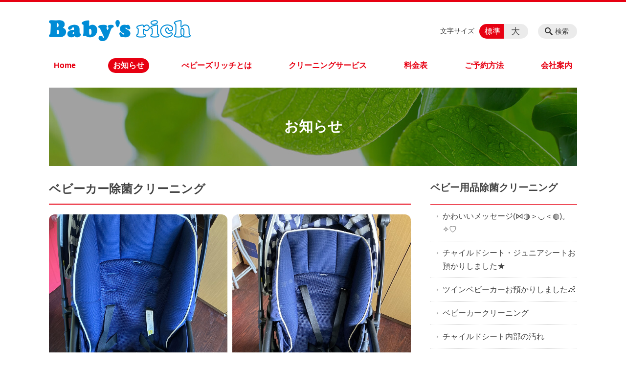

--- FILE ---
content_type: text/html; charset=UTF-8
request_url: https://babys-rich.jp/news/%E3%83%99%E3%83%93%E3%83%BC%E3%82%AB%E3%83%BC%E9%99%A4%E8%8F%8C%E3%82%AF%E3%83%AA%E3%83%BC%E3%83%8B%E3%83%B3%E3%82%B0
body_size: 174541
content:
<!DOCTYPE html>
<html lang="ja">
<head>
    <!-- Google Tag Manager -->
    <script>(function(w,d,s,l,i){w[l]=w[l]||[];w[l].push({'gtm.start':
                new Date().getTime(),event:'gtm.js'});var f=d.getElementsByTagName(s)[0],
            j=d.createElement(s),dl=l!='dataLayer'?'&l='+l:'';j.async=true;j.src=
            'https://www.googletagmanager.com/gtm.js?id='+i+dl;f.parentNode.insertBefore(j,f);
        })(window,document,'script','dataLayer','GTM-NL9GBF8');</script>
    <!-- End Google Tag Manager -->
    <!-- Google tag (gtag.js) -->
<script async src="https://www.googletagmanager.com/gtag/js?id=G-2K4LMSHWVM"></script>
<script>
  window.dataLayer = window.dataLayer || [];
  function gtag(){dataLayer.push(arguments);}
  gtag('js', new Date());

  gtag('config', 'G-2K4LMSHWVM');
</script>
    <script>
        document.addEventListener('DOMContentLoaded', () => {
            let gtmTagFound = false;
            document.querySelectorAll("script").forEach(scriptTag => {
                if(scriptTag.src.startsWith("https://www.googletagmanager.com/gtag/js?")) {
                    gtmTagFound = true;
                }
            })

            if (gtmTagFound) {
                document.querySelectorAll('a[href^="tel:"]').forEach(link => {
                    link.addEventListener('click', () => {
                        gtag('event', 'click', {
                            link_url: link.href,
                            link_classes: link.className || '',
                            link_id: link.id || '',
                            event_category: 'tel_tap',
                            event_label: link.href
                        });
                    });
                });
            }
        });
    </script>

	<meta charset="utf-8">
	<meta name="description" content="																		クリーニング後																						クリーニング前						本日は先日お持ち込み頂いたベビーカーのお引き渡しでした。気になるカビ汚れも目立たなくなりました。ありがとうございました😊" />
	<meta name="viewport" content="width=device-width, initial-scale=1">
	<title>ベビーカー除菌クリーニング｜オーガニックで仕上げるベビー用品クリーニング専門店　ベビーズリッチ べビーズリッチ</title>
	        <!-- selesite OGP start -->
        <meta property="og:url" content="https://babys-rich.jp/news/%E3%83%99%E3%83%93%E3%83%BC%E3%82%AB%E3%83%BC%E9%99%A4%E8%8F%8C%E3%82%AF%E3%83%AA%E3%83%BC%E3%83%8B%E3%83%B3%E3%82%B0"/>
        <meta property="og:type" content="article"/>
        <meta property="og:title" content="ベビーカー除菌クリーニング｜オーガニックで仕上げるベビー用品クリーニング専門店　ベビーズリッチ べビーズリッチ"/>
        <meta property="og:description"
              content="																		クリーニング後																						クリーニング前						本日は先日お持ち込み頂いたベビーカーのお引き渡しでした。気になるカビ汚れも目立たなくなりました。ありがとうございました😊"/>
        <meta property="og:image" content="https://babys-rich.jp/wp-content/uploads/2021/05/ogp.jpg"/>
        <meta name="twitter:card" content="summary"/>
        <meta name="twitter:site" content=""/>
        <meta name="twitter:title" content="ベビーカー除菌クリーニング｜オーガニックで仕上げるベビー用品クリーニング専門店　ベビーズリッチ べビーズリッチ"/>
        <meta name="twitter:description"
              content="																		クリーニング後																						クリーニング前						本日は先日お持ち込み頂いたベビーカーのお引き渡しでした。気になるカビ汚れも目立たなくなりました。ありがとうございました😊"/>
        <meta name="twitter:image" content="https://babys-rich.jp/wp-content/uploads/2021/05/ogp.jpg"/>
        <!-- selesite OGP end -->
		<link rel="author" href="https://babys-rich.jp" title="べビーズリッチ" />
<link rel="made" href="http://selesite.com/" title="Webサイト・ホームページ制作パッケージ SELEsite" />
<meta http-equiv="content-language" content="ja">
<meta name="keywords" content="チャイルドシート,ベビーカークリーニング,オーガニック,クリーニング" />

<meta name='robots' content='max-image-preview:large' />
<link rel='dns-prefetch' href='//www.google.com' />
<link rel='dns-prefetch' href='//ssl.selesite.com' />
<link rel='dns-prefetch' href='//cdn.jsdelivr.net' />
<link rel='dns-prefetch' href='//cdnjs.cloudflare.com' />
<link rel='dns-prefetch' href='//stats.wp.com' />
<link rel='dns-prefetch' href='//v0.wordpress.com' />
<link rel="alternate" title="oEmbed (JSON)" type="application/json+oembed" href="https://babys-rich.jp/wp-json/oembed/1.0/embed?url=https%3A%2F%2Fbabys-rich.jp%2Fnews%2F%25e3%2583%2599%25e3%2583%2593%25e3%2583%25bc%25e3%2582%25ab%25e3%2583%25bc%25e9%2599%25a4%25e8%258f%258c%25e3%2582%25af%25e3%2583%25aa%25e3%2583%25bc%25e3%2583%258b%25e3%2583%25b3%25e3%2582%25b0" />
<link rel="alternate" title="oEmbed (XML)" type="text/xml+oembed" href="https://babys-rich.jp/wp-json/oembed/1.0/embed?url=https%3A%2F%2Fbabys-rich.jp%2Fnews%2F%25e3%2583%2599%25e3%2583%2593%25e3%2583%25bc%25e3%2582%25ab%25e3%2583%25bc%25e9%2599%25a4%25e8%258f%258c%25e3%2582%25af%25e3%2583%25aa%25e3%2583%25bc%25e3%2583%258b%25e3%2583%25b3%25e3%2582%25b0&#038;format=xml" />
<style id='wp-img-auto-sizes-contain-inline-css' type='text/css'>
img:is([sizes=auto i],[sizes^="auto," i]){contain-intrinsic-size:3000px 1500px}
/*# sourceURL=wp-img-auto-sizes-contain-inline-css */
</style>
<style id='wp-emoji-styles-inline-css' type='text/css'>

	img.wp-smiley, img.emoji {
		display: inline !important;
		border: none !important;
		box-shadow: none !important;
		height: 1em !important;
		width: 1em !important;
		margin: 0 0.07em !important;
		vertical-align: -0.1em !important;
		background: none !important;
		padding: 0 !important;
	}
/*# sourceURL=wp-emoji-styles-inline-css */
</style>
<style id='wp-block-library-inline-css' type='text/css'>
:root{--wp-block-synced-color:#7a00df;--wp-block-synced-color--rgb:122,0,223;--wp-bound-block-color:var(--wp-block-synced-color);--wp-editor-canvas-background:#ddd;--wp-admin-theme-color:#007cba;--wp-admin-theme-color--rgb:0,124,186;--wp-admin-theme-color-darker-10:#006ba1;--wp-admin-theme-color-darker-10--rgb:0,107,160.5;--wp-admin-theme-color-darker-20:#005a87;--wp-admin-theme-color-darker-20--rgb:0,90,135;--wp-admin-border-width-focus:2px}@media (min-resolution:192dpi){:root{--wp-admin-border-width-focus:1.5px}}.wp-element-button{cursor:pointer}:root .has-very-light-gray-background-color{background-color:#eee}:root .has-very-dark-gray-background-color{background-color:#313131}:root .has-very-light-gray-color{color:#eee}:root .has-very-dark-gray-color{color:#313131}:root .has-vivid-green-cyan-to-vivid-cyan-blue-gradient-background{background:linear-gradient(135deg,#00d084,#0693e3)}:root .has-purple-crush-gradient-background{background:linear-gradient(135deg,#34e2e4,#4721fb 50%,#ab1dfe)}:root .has-hazy-dawn-gradient-background{background:linear-gradient(135deg,#faaca8,#dad0ec)}:root .has-subdued-olive-gradient-background{background:linear-gradient(135deg,#fafae1,#67a671)}:root .has-atomic-cream-gradient-background{background:linear-gradient(135deg,#fdd79a,#004a59)}:root .has-nightshade-gradient-background{background:linear-gradient(135deg,#330968,#31cdcf)}:root .has-midnight-gradient-background{background:linear-gradient(135deg,#020381,#2874fc)}:root{--wp--preset--font-size--normal:16px;--wp--preset--font-size--huge:42px}.has-regular-font-size{font-size:1em}.has-larger-font-size{font-size:2.625em}.has-normal-font-size{font-size:var(--wp--preset--font-size--normal)}.has-huge-font-size{font-size:var(--wp--preset--font-size--huge)}.has-text-align-center{text-align:center}.has-text-align-left{text-align:left}.has-text-align-right{text-align:right}.has-fit-text{white-space:nowrap!important}#end-resizable-editor-section{display:none}.aligncenter{clear:both}.items-justified-left{justify-content:flex-start}.items-justified-center{justify-content:center}.items-justified-right{justify-content:flex-end}.items-justified-space-between{justify-content:space-between}.screen-reader-text{border:0;clip-path:inset(50%);height:1px;margin:-1px;overflow:hidden;padding:0;position:absolute;width:1px;word-wrap:normal!important}.screen-reader-text:focus{background-color:#ddd;clip-path:none;color:#444;display:block;font-size:1em;height:auto;left:5px;line-height:normal;padding:15px 23px 14px;text-decoration:none;top:5px;width:auto;z-index:100000}html :where(.has-border-color){border-style:solid}html :where([style*=border-top-color]){border-top-style:solid}html :where([style*=border-right-color]){border-right-style:solid}html :where([style*=border-bottom-color]){border-bottom-style:solid}html :where([style*=border-left-color]){border-left-style:solid}html :where([style*=border-width]){border-style:solid}html :where([style*=border-top-width]){border-top-style:solid}html :where([style*=border-right-width]){border-right-style:solid}html :where([style*=border-bottom-width]){border-bottom-style:solid}html :where([style*=border-left-width]){border-left-style:solid}html :where(img[class*=wp-image-]){height:auto;max-width:100%}:where(figure){margin:0 0 1em}html :where(.is-position-sticky){--wp-admin--admin-bar--position-offset:var(--wp-admin--admin-bar--height,0px)}@media screen and (max-width:600px){html :where(.is-position-sticky){--wp-admin--admin-bar--position-offset:0px}}

/*# sourceURL=wp-block-library-inline-css */
</style><style id='global-styles-inline-css' type='text/css'>
:root{--wp--preset--aspect-ratio--square: 1;--wp--preset--aspect-ratio--4-3: 4/3;--wp--preset--aspect-ratio--3-4: 3/4;--wp--preset--aspect-ratio--3-2: 3/2;--wp--preset--aspect-ratio--2-3: 2/3;--wp--preset--aspect-ratio--16-9: 16/9;--wp--preset--aspect-ratio--9-16: 9/16;--wp--preset--color--black: #000000;--wp--preset--color--cyan-bluish-gray: #abb8c3;--wp--preset--color--white: #ffffff;--wp--preset--color--pale-pink: #f78da7;--wp--preset--color--vivid-red: #cf2e2e;--wp--preset--color--luminous-vivid-orange: #ff6900;--wp--preset--color--luminous-vivid-amber: #fcb900;--wp--preset--color--light-green-cyan: #7bdcb5;--wp--preset--color--vivid-green-cyan: #00d084;--wp--preset--color--pale-cyan-blue: #8ed1fc;--wp--preset--color--vivid-cyan-blue: #0693e3;--wp--preset--color--vivid-purple: #9b51e0;--wp--preset--gradient--vivid-cyan-blue-to-vivid-purple: linear-gradient(135deg,rgb(6,147,227) 0%,rgb(155,81,224) 100%);--wp--preset--gradient--light-green-cyan-to-vivid-green-cyan: linear-gradient(135deg,rgb(122,220,180) 0%,rgb(0,208,130) 100%);--wp--preset--gradient--luminous-vivid-amber-to-luminous-vivid-orange: linear-gradient(135deg,rgb(252,185,0) 0%,rgb(255,105,0) 100%);--wp--preset--gradient--luminous-vivid-orange-to-vivid-red: linear-gradient(135deg,rgb(255,105,0) 0%,rgb(207,46,46) 100%);--wp--preset--gradient--very-light-gray-to-cyan-bluish-gray: linear-gradient(135deg,rgb(238,238,238) 0%,rgb(169,184,195) 100%);--wp--preset--gradient--cool-to-warm-spectrum: linear-gradient(135deg,rgb(74,234,220) 0%,rgb(151,120,209) 20%,rgb(207,42,186) 40%,rgb(238,44,130) 60%,rgb(251,105,98) 80%,rgb(254,248,76) 100%);--wp--preset--gradient--blush-light-purple: linear-gradient(135deg,rgb(255,206,236) 0%,rgb(152,150,240) 100%);--wp--preset--gradient--blush-bordeaux: linear-gradient(135deg,rgb(254,205,165) 0%,rgb(254,45,45) 50%,rgb(107,0,62) 100%);--wp--preset--gradient--luminous-dusk: linear-gradient(135deg,rgb(255,203,112) 0%,rgb(199,81,192) 50%,rgb(65,88,208) 100%);--wp--preset--gradient--pale-ocean: linear-gradient(135deg,rgb(255,245,203) 0%,rgb(182,227,212) 50%,rgb(51,167,181) 100%);--wp--preset--gradient--electric-grass: linear-gradient(135deg,rgb(202,248,128) 0%,rgb(113,206,126) 100%);--wp--preset--gradient--midnight: linear-gradient(135deg,rgb(2,3,129) 0%,rgb(40,116,252) 100%);--wp--preset--font-size--small: 13px;--wp--preset--font-size--medium: 20px;--wp--preset--font-size--large: 36px;--wp--preset--font-size--x-large: 42px;--wp--preset--spacing--20: 0.44rem;--wp--preset--spacing--30: 0.67rem;--wp--preset--spacing--40: 1rem;--wp--preset--spacing--50: 1.5rem;--wp--preset--spacing--60: 2.25rem;--wp--preset--spacing--70: 3.38rem;--wp--preset--spacing--80: 5.06rem;--wp--preset--shadow--natural: 6px 6px 9px rgba(0, 0, 0, 0.2);--wp--preset--shadow--deep: 12px 12px 50px rgba(0, 0, 0, 0.4);--wp--preset--shadow--sharp: 6px 6px 0px rgba(0, 0, 0, 0.2);--wp--preset--shadow--outlined: 6px 6px 0px -3px rgb(255, 255, 255), 6px 6px rgb(0, 0, 0);--wp--preset--shadow--crisp: 6px 6px 0px rgb(0, 0, 0);}:where(.is-layout-flex){gap: 0.5em;}:where(.is-layout-grid){gap: 0.5em;}body .is-layout-flex{display: flex;}.is-layout-flex{flex-wrap: wrap;align-items: center;}.is-layout-flex > :is(*, div){margin: 0;}body .is-layout-grid{display: grid;}.is-layout-grid > :is(*, div){margin: 0;}:where(.wp-block-columns.is-layout-flex){gap: 2em;}:where(.wp-block-columns.is-layout-grid){gap: 2em;}:where(.wp-block-post-template.is-layout-flex){gap: 1.25em;}:where(.wp-block-post-template.is-layout-grid){gap: 1.25em;}.has-black-color{color: var(--wp--preset--color--black) !important;}.has-cyan-bluish-gray-color{color: var(--wp--preset--color--cyan-bluish-gray) !important;}.has-white-color{color: var(--wp--preset--color--white) !important;}.has-pale-pink-color{color: var(--wp--preset--color--pale-pink) !important;}.has-vivid-red-color{color: var(--wp--preset--color--vivid-red) !important;}.has-luminous-vivid-orange-color{color: var(--wp--preset--color--luminous-vivid-orange) !important;}.has-luminous-vivid-amber-color{color: var(--wp--preset--color--luminous-vivid-amber) !important;}.has-light-green-cyan-color{color: var(--wp--preset--color--light-green-cyan) !important;}.has-vivid-green-cyan-color{color: var(--wp--preset--color--vivid-green-cyan) !important;}.has-pale-cyan-blue-color{color: var(--wp--preset--color--pale-cyan-blue) !important;}.has-vivid-cyan-blue-color{color: var(--wp--preset--color--vivid-cyan-blue) !important;}.has-vivid-purple-color{color: var(--wp--preset--color--vivid-purple) !important;}.has-black-background-color{background-color: var(--wp--preset--color--black) !important;}.has-cyan-bluish-gray-background-color{background-color: var(--wp--preset--color--cyan-bluish-gray) !important;}.has-white-background-color{background-color: var(--wp--preset--color--white) !important;}.has-pale-pink-background-color{background-color: var(--wp--preset--color--pale-pink) !important;}.has-vivid-red-background-color{background-color: var(--wp--preset--color--vivid-red) !important;}.has-luminous-vivid-orange-background-color{background-color: var(--wp--preset--color--luminous-vivid-orange) !important;}.has-luminous-vivid-amber-background-color{background-color: var(--wp--preset--color--luminous-vivid-amber) !important;}.has-light-green-cyan-background-color{background-color: var(--wp--preset--color--light-green-cyan) !important;}.has-vivid-green-cyan-background-color{background-color: var(--wp--preset--color--vivid-green-cyan) !important;}.has-pale-cyan-blue-background-color{background-color: var(--wp--preset--color--pale-cyan-blue) !important;}.has-vivid-cyan-blue-background-color{background-color: var(--wp--preset--color--vivid-cyan-blue) !important;}.has-vivid-purple-background-color{background-color: var(--wp--preset--color--vivid-purple) !important;}.has-black-border-color{border-color: var(--wp--preset--color--black) !important;}.has-cyan-bluish-gray-border-color{border-color: var(--wp--preset--color--cyan-bluish-gray) !important;}.has-white-border-color{border-color: var(--wp--preset--color--white) !important;}.has-pale-pink-border-color{border-color: var(--wp--preset--color--pale-pink) !important;}.has-vivid-red-border-color{border-color: var(--wp--preset--color--vivid-red) !important;}.has-luminous-vivid-orange-border-color{border-color: var(--wp--preset--color--luminous-vivid-orange) !important;}.has-luminous-vivid-amber-border-color{border-color: var(--wp--preset--color--luminous-vivid-amber) !important;}.has-light-green-cyan-border-color{border-color: var(--wp--preset--color--light-green-cyan) !important;}.has-vivid-green-cyan-border-color{border-color: var(--wp--preset--color--vivid-green-cyan) !important;}.has-pale-cyan-blue-border-color{border-color: var(--wp--preset--color--pale-cyan-blue) !important;}.has-vivid-cyan-blue-border-color{border-color: var(--wp--preset--color--vivid-cyan-blue) !important;}.has-vivid-purple-border-color{border-color: var(--wp--preset--color--vivid-purple) !important;}.has-vivid-cyan-blue-to-vivid-purple-gradient-background{background: var(--wp--preset--gradient--vivid-cyan-blue-to-vivid-purple) !important;}.has-light-green-cyan-to-vivid-green-cyan-gradient-background{background: var(--wp--preset--gradient--light-green-cyan-to-vivid-green-cyan) !important;}.has-luminous-vivid-amber-to-luminous-vivid-orange-gradient-background{background: var(--wp--preset--gradient--luminous-vivid-amber-to-luminous-vivid-orange) !important;}.has-luminous-vivid-orange-to-vivid-red-gradient-background{background: var(--wp--preset--gradient--luminous-vivid-orange-to-vivid-red) !important;}.has-very-light-gray-to-cyan-bluish-gray-gradient-background{background: var(--wp--preset--gradient--very-light-gray-to-cyan-bluish-gray) !important;}.has-cool-to-warm-spectrum-gradient-background{background: var(--wp--preset--gradient--cool-to-warm-spectrum) !important;}.has-blush-light-purple-gradient-background{background: var(--wp--preset--gradient--blush-light-purple) !important;}.has-blush-bordeaux-gradient-background{background: var(--wp--preset--gradient--blush-bordeaux) !important;}.has-luminous-dusk-gradient-background{background: var(--wp--preset--gradient--luminous-dusk) !important;}.has-pale-ocean-gradient-background{background: var(--wp--preset--gradient--pale-ocean) !important;}.has-electric-grass-gradient-background{background: var(--wp--preset--gradient--electric-grass) !important;}.has-midnight-gradient-background{background: var(--wp--preset--gradient--midnight) !important;}.has-small-font-size{font-size: var(--wp--preset--font-size--small) !important;}.has-medium-font-size{font-size: var(--wp--preset--font-size--medium) !important;}.has-large-font-size{font-size: var(--wp--preset--font-size--large) !important;}.has-x-large-font-size{font-size: var(--wp--preset--font-size--x-large) !important;}
/*# sourceURL=global-styles-inline-css */
</style>

<style id='classic-theme-styles-inline-css' type='text/css'>
/*! This file is auto-generated */
.wp-block-button__link{color:#fff;background-color:#32373c;border-radius:9999px;box-shadow:none;text-decoration:none;padding:calc(.667em + 2px) calc(1.333em + 2px);font-size:1.125em}.wp-block-file__button{background:#32373c;color:#fff;text-decoration:none}
/*# sourceURL=/wp-includes/css/classic-themes.min.css */
</style>
<link rel='stylesheet' id='contact-form-7-css' href='https://babys-rich.jp/wp-content/plugins/contact-form-7/includes/css/styles.css?ver=6.1.4' type='text/css' media='all' />
<link rel='stylesheet' id='globalStyle-css' href='//ssl.selesite.com/s4/themes/global/css/selesite-global.css?ver=6.9' type='text/css' media='screen,print' />
<link rel='stylesheet' id='style-css' href='https://babys-rich.jp/wp-content/themes/S4-003-Black/resources/functions/css/style.css?ver=6.9' type='text/css' media='screen,print' />
<link rel='stylesheet' id='fancybox-css' href='https://cdnjs.cloudflare.com/ajax/libs/fancybox/3.1.20/jquery.fancybox.min.css?ver=6.9' type='text/css' media='screen,print' />
<link rel='stylesheet' id='sharedaddy-css' href='https://babys-rich.jp/wp-content/plugins/jetpack/modules/sharedaddy/sharing.css?ver=15.3.1' type='text/css' media='all' />
<link rel='stylesheet' id='social-logos-css' href='https://babys-rich.jp/wp-content/plugins/jetpack/_inc/social-logos/social-logos.min.css?ver=15.3.1' type='text/css' media='all' />
<script type="text/javascript" src="https://babys-rich.jp/wp-content/themes/S4-003-Black/resources/functions/js/jquery-3.6.1.min.js?ver=6.9" id="jquery-js"></script>
<script type="text/javascript" src="https://babys-rich.jp/wp-includes/js/jquery/jquery-migrate.min.js?ver=3.4.1" id="jquery-migrate-js"></script>
<script type="text/javascript" src="https://babys-rich.jp/wp-content/themes/S4-003-Black/resources/functions/js/functions.js?ver=20221108" id="functions-js"></script>
<link rel="https://api.w.org/" href="https://babys-rich.jp/wp-json/" /><link rel="EditURI" type="application/rsd+xml" title="RSD" href="https://babys-rich.jp/xmlrpc.php?rsd" />
<meta name="generator" content="WordPress 6.9" />
<link rel="canonical" href="https://babys-rich.jp/news/%e3%83%99%e3%83%93%e3%83%bc%e3%82%ab%e3%83%bc%e9%99%a4%e8%8f%8c%e3%82%af%e3%83%aa%e3%83%bc%e3%83%8b%e3%83%b3%e3%82%b0" />
<link rel='shortlink' href='https://babys-rich.jp/?p=509' />
<style>
/* google reCaptchaバッヂ非表示 */
.grecaptcha-badge {
	visibility: hidden !important;
	pointer-events: none !important;
}
.grecaptcha-form-notice {
	margin-top: 25px !important;
	font-size: 87.5%;
	opacity: .7;
	text-align: center;
	line-height: 1.5
}
.grecaptcha-form-notice a {
	color: inherit !important;
}
</style>
	<style>img#wpstats{display:none}</style>
		<style type="text/css">.inv-recaptcha-holder { margin-bottom: 16px; }</style><link rel="icon" href="https://babys-rich.jp/wp-content/uploads/2021/05/cropped-favicon-32x32.gif" sizes="32x32" />
<link rel="icon" href="https://babys-rich.jp/wp-content/uploads/2021/05/cropped-favicon-192x192.gif" sizes="192x192" />
<link rel="apple-touch-icon" href="https://babys-rich.jp/wp-content/uploads/2021/05/cropped-favicon-180x180.gif" />
<meta name="msapplication-TileImage" content="https://babys-rich.jp/wp-content/uploads/2021/05/cropped-favicon-270x270.gif" />
		<style type="text/css" id="wp-custom-css">
			/* ____________ /theme/ */
/*  /テーマ/ */
body{
	color : #444444; 
font-family: -apple-system, BlinkMacSystemFont, Roboto, "Segoe UI", "Helvetica Neue", HelveticaNeue, YuGothic, "Yu Gothic Medium", "Yu Gothic", Verdana, Meiryo, sans-serif;
}


.header {
border-top: 4px solid #E70012;
}

.header #menu .main-menu ul li {
	font-size: 1.0em;
	border-top-color: #E70012;
}

.editing h1, .main h1
.editing h2, .main h2 {
	font-size: 1.5em;
}

div.utilities h2 {
	font-size: 1.25em;
}

.editing h3, .main h3 {
	font-size: 1.25em;
}

.editing h4, .main h4 {
	font-size: 1em;
}

.font-size input:checked+.font-size-default,
.font-size input:checked+.font-size-large {
    background-color: #E70012;
}

.header #menu .main-menu ul li a {
    color: #E70012;
}

.header #menu .main-menu ul li.stay a {
    color: #fff;
    background-color: #E70012;
}

.main h1 {
    border-bottom-color: #E70012;
}

.editing h2,
.main h2 {
    border-bottom-color: #E70012;
}

.editing h3,
.main h3 {
    border-bottom-color: #E70012;
}

.search-results-contents .search-results-form .search-results-submit {
    background-color: #E70012;
}

.pagination .current {
    background-color: #E70012;
}

.utilities .navigation .navigation-title {
    border-bottom-color: #E70012;
}

.footer .container {
    border-top-color: #008CD6;
}
   div#intro div.container {
	    font-size:0.9em;
		   color: #fff;
    }

/* ____________ /header/ */

.header .logo img {
width: 290px;
height: 51px;
}
.footer .logo img {
width: 200px;
height: 30px;
}
.header .logo {
top: 20px;
}
.header #menu .main-menu {
margin-top:20px;
}
.header .free {
top:10px;
}


.search-btn,
.font-size {
top: 45px;
}

.clearfix::after {
  content: "";
  display: block;
  clear: both;
}

.col-left {
  float: left;
  padding-right: 15px;
}

.col-right {
  float: right;
  padding-left: 15px;
}

.w30 {
  width: 30%;
}

.w50 {
  width: 50%;
}

.w70 {
  width: 70%;
}

.w100 {
  width: 100%;
}

.text-center {
  text-align: center;
}

.text-right {
  text-align: right;
}

dl.form {
  overflow: hidden;
  padding: 15px 0;
  border-bottom: #ddd 1px solid;
}

dl.form dt {
  background: none;
  float: left;
  width: 20%;
  font-weight: bold;
}

dl.form dd {
  width: 78%;
  float: right;
}

input,
textarea {
  padding: 10px 15px;
}

input[type="text"],
textarea {
  width: 100%;
}

.contact-box {
  border: 2px solid #ddd;
  padding: 30px;
  font-size: 120%;
  font-weight: bold;
  text-align: center;
  margin: 0 auto 30px;
}


table {
  width: 100%;
}

table th,
table td {
  padding: 15px;
}

table.health-table {
  font-size: 90%;
}

table.health-table th,
table.health-table td {
  padding: 5px;
}

table.health-table tbody td {
  white-space: nowrap;
}

.flat-two li {
  display: inline-block;
  min-width: 50%;
}
.sp {
	display: none;
}

@media (max-width: 667px) {

.sp {
	display: block;
}
	.pc {
		display: none;
	}
  .col-left {
    float: none;
    padding-right: 0;
    padding-bottom: 15px;
  }
  .col-right {
    float: none;
    padding-left: 0;
    padding-bottom: 15px;
  }
  .w30,
  .w50,
  .w70 {
    width: 100%;
  }
  dl.form dt {
    float: none;
    width: 100%;
  }
  dl.form dd {
    width: 100%;
    float: none;
  }
  .table-default th,
  .table-default td {
    width: 100%;
    display: block;
  }
  .table-default th {
    min-width: 100%;
    white-space: nowrap;
  }
  .table-default td {
    width: 100%;
  }
  .contact-box {
    padding: 15px;
    font-size: 100%;
  }
}

/* columns 回り込み調整 */
div.turn {
    margin-top: 0 !important;
}

.editing .columns-2 .columns-item,
.common-contents.common-bottom .columns-2 .columns-item,
.editing .columns-3 .columns-item,
.common-contents.common-bottom .columns-3 .columns-item,
.editing .columns-4 .columns-item,
.common-contents.common-bottom .columns-4 .columns-item {
    margin-top: 0;
}

@media (max-width: 750px) {

    .lead-contents .columns-2 .columns-item,
    .editing .columns-2 .columns-item,
    .common-contents.common-bottom .columns-2 .columns-item,
    .sub-page .editing .columns-2 .columns-item,
    .editing .columns-3 .columns-item,
    .common-contents.common-bottom .columns-3 .columns-item,
    .editing .columns-4 .columns-item,
    .common-contents.common-bottom .columns-4 .columns-item,
    .columns-2 .w-10,
    .columns-2 .w-20,
    .columns-2 .w-30,
    .columns-2 .w-40,
    .columns-2 .w-60,
    .columns-2 .w-70,
    .columns-2 .w-80,
    .columns-2 .w-90 {
        float: none;
        width: 100% !important;
        flex-basis: unset !important;
    }
}

/* 行間調整 */
.epitaph {
    line-height: 2.5em;
}

@media (max-width: 1080px) {
    .epitaph {
        line-height: 2em;
    }
}

.table-responsive {
	width: 100%;
	overflow-x: scroll;
}

.table-responsive table {
	white-space:nowrap;
}

/* リンクイメージエフェクト */
a:hover img {
    -webkit-transition: all .3s;
    transition: all .3s;
    -webkit-filter: opacity(50%);
    filter: opacity(50%);
}

.image-link a:hover img {
    opacity: .5;
}


/* 画像角丸 */
img {
    border-radius: 12px;
}


/* スライド100% */
.slideshow .container {
    max-width: none;
    width: 100%;
	padding:30px;
    background-color: #ffe6e8;
}
		</style>
		</head>
<body class="news sidebar-right">
<!-- Google Tag Manager (noscript) -->
<noscript><iframe src="https://www.googletagmanager.com/ns.html?id=GTM-NL9GBF8"
                  height="0" width="0" style="display:none;visibility:hidden"></iframe></noscript>
<!-- End Google Tag Manager (noscript) -->

<header class="header" id="header">
	<div class="container">
			<p class="logo">

			<a href="https://babys-rich.jp" title="オーガニックで仕上げるベビー用品クリーニング専門店　ベビーズリッチ べビーズリッチ">
			<img src="https://babys-rich.jp/wp-content/uploads/2021/05/logo.png" width="326" height="45" alt="オーガニックで仕上げるベビー用品クリーニング専門店　ベビーズリッチ べビーズリッチ">
		</a>
    	</p>
		<div class="menu-overlay state-hide" id="menu_overlay"></div>
		<div class="menu state-hide" id="menu">
			<nav class="main-menu">
				<ul class="navigation">
	<li class=" " >
		<a href="https://babys-rich.jp" >
			Home		</a>
	</li>
	<li class="news stay" >
		<a href="https://babys-rich.jp/news" >
			お知らせ		</a>
	</li>
	<li class="about " >
		<a href="https://babys-rich.jp/about" >
			べビーズリッチとは		</a>
	</li>
	<li class="service " >
		<a href="https://babys-rich.jp/service" >
			クリーニングサービス		</a>
	</li>
	<li class="price " >
		<a href="https://babys-rich.jp/price" >
			料金表		</a>
	</li>
	<li class="flow " >
		<a href="https://babys-rich.jp/flow" >
			ご予約方法		</a>
	</li>
	<li class="outline " >
		<a href="https://babys-rich.jp/outline" >
			会社案内		</a>
	</li>
</ul>			</nav>
						<div class="search-overlay state-hide" id="search_overlay"></div>
			<form action="https://babys-rich.jp" class="search state-hide" id="search">
				<input name="s" type="search" class="search-input" id="search_input" placeholder="サイト内検索">
			</form>
			<div class="search-btn" id="search_btn">検索</div>
			<div class="font-size">
				<span class="font-size-title">文字サイズ</span>

				<input type="radio" name="font_size" id="font_size_default" data-css-url="https://babys-rich.jp/wp-content/themes/S4-003-Black/resources/functions/css/font-size-default.css">
				<label class="font-size-default" for="font_size_default" title="標準のサイズ">標準</label>

				<input type="radio" name="font_size" id="font_size_large" data-css-url="https://babys-rich.jp/wp-content/themes/S4-003-Black/resources/functions/css/font-size-large.css">
				<label class="font-size-large" for="font_size_large" title="大きいサイズ">大</label>
			</div>
		</div>
	</div>
	<link rel="stylesheet" type="text/css" href="https://babys-rich.jp/wp-content/themes/S4-003-Black/resources/functions/css/font-size-default.css" media="screen,print" id="jstyle">
</header>
<div class="core" id="core">
	<div class="intro" id="intro">
			<div class="container" style='background-image: url("https://babys-rich.jp/wp-content/uploads/2021/05/cat-oshirase.jpg")'>
		<div class="intro-contents">
							<p class="title">お知らせ</p>
					</div>
	</div>
	</div>
	<div class="contents-wrapper">
		
		<div class="contents" id="contents">
			<div class="container">
				<main class="main editing" id="main">
												<h1 class="page-title">ベビーカー除菌クリーニング</h1>
														<div id='gallery-3' class='gallery galleryid-509 gallery-columns-2 gallery-size-full'><dl class='gallery-item'>
			<dt class='gallery-icon portrait'>
				<a href='https://babys-rich.jp/wp-content/uploads/2021/09/210917.jpg'><img fetchpriority="high" decoding="async" width="650" height="866" src="https://babys-rich.jp/wp-content/uploads/2021/09/210917.jpg" class="attachment-full size-full" alt="" aria-describedby="gallery-3-510" srcset="https://babys-rich.jp/wp-content/uploads/2021/09/210917.jpg 650w, https://babys-rich.jp/wp-content/uploads/2021/09/210917-225x300.jpg 225w" sizes="(max-width: 650px) 100vw, 650px" /></a>
			</dt>
				<dd class='wp-caption-text gallery-caption' id='gallery-3-510'>
				クリーニング後
				</dd></dl><dl class='gallery-item'>
			<dt class='gallery-icon portrait'>
				<a href='https://babys-rich.jp/wp-content/uploads/2021/09/210917-2.jpg'><img decoding="async" width="650" height="866" src="https://babys-rich.jp/wp-content/uploads/2021/09/210917-2.jpg" class="attachment-full size-full" alt="" aria-describedby="gallery-3-511" srcset="https://babys-rich.jp/wp-content/uploads/2021/09/210917-2.jpg 650w, https://babys-rich.jp/wp-content/uploads/2021/09/210917-2-225x300.jpg 225w" sizes="(max-width: 650px) 100vw, 650px" /></a>
			</dt>
				<dd class='wp-caption-text gallery-caption' id='gallery-3-511'>
				クリーニング前
				</dd></dl><br style="clear: both" />
		</div>

<p>本日は先日お持ち込み頂いたベビーカーのお引き渡しでした。気になるカビ汚れも目立たなくなりました。</p>
<p>ありがとうございました😊</p>
<div class="sharedaddy sd-sharing-enabled"><div class="robots-nocontent sd-block sd-social sd-social-icon-text sd-sharing"><h3 class="sd-title">共有:</h3><div class="sd-content"><ul><li class="share-twitter"><a rel="nofollow noopener noreferrer"
				data-shared="sharing-twitter-509"
				class="share-twitter sd-button share-icon"
				href="https://babys-rich.jp/news/%e3%83%99%e3%83%93%e3%83%bc%e3%82%ab%e3%83%bc%e9%99%a4%e8%8f%8c%e3%82%af%e3%83%aa%e3%83%bc%e3%83%8b%e3%83%b3%e3%82%b0?share=twitter"
				target="_blank"
				aria-labelledby="sharing-twitter-509"
				>
				<span id="sharing-twitter-509" hidden>クリックして X で共有 (新しいウィンドウで開きます)</span>
				<span>X</span>
			</a></li><li class="share-facebook"><a rel="nofollow noopener noreferrer"
				data-shared="sharing-facebook-509"
				class="share-facebook sd-button share-icon"
				href="https://babys-rich.jp/news/%e3%83%99%e3%83%93%e3%83%bc%e3%82%ab%e3%83%bc%e9%99%a4%e8%8f%8c%e3%82%af%e3%83%aa%e3%83%bc%e3%83%8b%e3%83%b3%e3%82%b0?share=facebook"
				target="_blank"
				aria-labelledby="sharing-facebook-509"
				>
				<span id="sharing-facebook-509" hidden>Facebook で共有するにはクリックしてください (新しいウィンドウで開きます)</span>
				<span>Facebook</span>
			</a></li><li class="share-custom share-custom-line"><a rel="nofollow noopener noreferrer"
				data-shared="sharing-custom-509"
				class="share-custom share-custom-line sd-button share-icon"
				href="https://babys-rich.jp/news/%e3%83%99%e3%83%93%e3%83%bc%e3%82%ab%e3%83%bc%e9%99%a4%e8%8f%8c%e3%82%af%e3%83%aa%e3%83%bc%e3%83%8b%e3%83%b3%e3%82%b0?share=custom-1622170300"
				target="_blank"
				aria-labelledby="sharing-custom-509"
				>
				<span id="sharing-custom-509" hidden>クリックして LINE で共有 (新しいウィンドウで開きます)</span>
				<span style="background-image:url(&quot;https://ssl.selesite.com/s4/themes/global/images/share-icon-line.png&quot;);">LINE</span>
			</a></li><li class="share-end"></li></ul></div></div></div>						
<div class="common-contents common-bottom editing">
	<div id='gallery-4' class='gallery galleryid-193 gallery-columns-3 gallery-size-thumbnail'><dl class='gallery-item'>
			<dt class='gallery-icon landscape'>
				<a href='https://babys-rich.jp/wp-content/uploads/2021/06/Babysrich_tenpo.jpg'><img loading="lazy" decoding="async" width="150" height="150" src="https://babys-rich.jp/wp-content/uploads/2021/06/Babysrich_tenpo-150x150.jpg" class="attachment-thumbnail size-thumbnail" alt="" /></a>
			</dt></dl><dl class='gallery-item'>
			<dt class='gallery-icon landscape'>
				<a href='https://babys-rich.jp/wp-content/uploads/2021/06/babysrich_kanban.jpg'><img loading="lazy" decoding="async" width="150" height="150" src="https://babys-rich.jp/wp-content/uploads/2021/06/babysrich_kanban-150x150.jpg" class="attachment-thumbnail size-thumbnail" alt="お知らせ　店舗紹介画像" /></a>
			</dt></dl><dl class='gallery-item'>
			<dt class='gallery-icon landscape'>
				<a href='https://babys-rich.jp/wp-content/uploads/2021/06/babysrich_sagyou-e1637891373519.jpg'><img loading="lazy" decoding="async" width="150" height="150" src="https://babys-rich.jp/wp-content/uploads/2021/06/babysrich_sagyou-150x150.jpg" class="attachment-thumbnail size-thumbnail" alt="" /></a>
			</dt></dl><br style="clear: both" />
		</div>

<p>&nbsp;</p>
<p><strong>厳選された無添加洗剤で仕上げる、ベビー用品・空気清浄機のお預かり除菌クリーニングはベビーズリッチ/Baby`s Rich へ。</strong></p>
<p>&nbsp;</p>
<p><strong>鹿児島市周辺のお客様、遠方のお客様も郵送、代引き対応可能です。</strong></p>
<p class="apply"><strong><a title="優秀賞とは？" href="https://babys-rich.jp/flow">ご注文の流れ</a></strong></p>
<p>◆株式会社ヒューマンライズ　ベビーズリッチ/Baby`s Rich　TEL:<strong>099-800-8291</strong></p>
<p class="apply"><strong><a title="お問い合わせ" href="https://babys-rich.jp/outline">お問い合わせ</a></strong></p>
<p>&nbsp;</p>
</div>
				</main>

			</div>
		</div>
		<div class="utilities">
	<div class="container">
		
    <nav class="navigation relations">

		            <h2 class="navigation-title"><a href="https://babys-rich.jp/news/news_category/%e3%83%99%e3%83%93%e3%83%bc%e7%94%a8%e5%93%81%e9%99%a4%e8%8f%8c%e3%82%af%e3%83%aa%e3%83%bc%e3%83%8b%e3%83%b3%e3%82%b0"
                                            title="ベビー用品除菌クリーニング">ベビー用品除菌クリーニング</a></h2>
		
        <ul>
			                <li>
                    <a href="https://babys-rich.jp/news/%e3%81%8b%e3%82%8f%e3%81%84%e3%81%84%e3%83%a1%e3%83%83%e3%82%bb%e3%83%bc%e3%82%b8%e2%8b%88%e2%97%8d%ef%bc%9e%e2%97%a1%ef%bc%9c%e2%97%8d%e3%80%82%e2%9c%a7%e2%99%a1">かわいいメッセージ(⋈◍＞◡＜◍)。✧♡</a>
                </li>

			                <li>
                    <a href="https://babys-rich.jp/news/%e3%83%81%e3%83%a3%e3%82%a4%e3%83%ab%e3%83%89%e3%82%b7%e3%83%bc%e3%83%88%e3%83%bb%e3%82%b8%e3%83%a5%e3%83%8b%e3%82%a2%e3%82%b7%e3%83%bc%e3%83%88%e3%81%8a%e9%a0%90%e3%81%8b%e3%82%8a%e3%81%97%e3%81%be">チャイルドシート・ジュニアシートお預かりしました★</a>
                </li>

			                <li>
                    <a href="https://babys-rich.jp/news/%e3%83%84%e3%82%a4%e3%83%b3%e3%83%99%e3%83%93%e3%83%bc%e3%82%ab%e3%83%bc%e3%81%8a%e9%a0%90%e3%81%8b%e3%82%8a%e3%81%97%e3%81%be%e3%81%97%e3%81%9f%f0%9f%91%b6">ツインベビーカーお預かりしました👶</a>
                </li>

			                <li>
                    <a href="https://babys-rich.jp/news/%e3%83%99%e3%83%93%e3%83%bc%e3%82%ab%e3%83%bc%e3%82%af%e3%83%aa%e3%83%bc%e3%83%8b%e3%83%b3%e3%82%b0-12">ベビーカークリーニング</a>
                </li>

			                <li>
                    <a href="https://babys-rich.jp/news/%e3%83%81%e3%83%a3%e3%82%a4%e3%83%ab%e3%83%89%e3%82%b7%e3%83%bc%e3%83%88%e5%86%85%e9%83%a8%e3%81%ae%e6%b1%9a%e3%82%8c">チャイルドシート内部の汚れ</a>
                </li>

			                <li>
                    <a href="https://babys-rich.jp/news/%e3%83%81%e3%83%a3%e3%82%a4%e3%83%ab%e3%83%89%e3%82%b7%e3%83%bc%e3%83%88%e3%82%af%e3%83%aa%e3%83%bc%e3%83%8b%e3%83%b3%e3%82%b0-23">チャイルドシートクリーニング</a>
                </li>

			                <li>
                    <a href="https://babys-rich.jp/news/%e3%83%81%e3%83%a3%e3%82%a4%e3%83%ab%e3%83%89%e3%82%b7%e3%83%bc%e3%83%88%e3%81%8a%e9%a0%90%e3%81%8b%e3%82%8a%e3%81%97%e3%81%be%e3%81%97%e3%81%9f-12">チャイルドシートお預かりしました</a>
                </li>

			                <li>
                    <a href="https://babys-rich.jp/news/%e3%83%99%e3%83%93%e3%83%bc%e3%83%99%e3%83%83%e3%83%89%e3%82%af%e3%83%aa%e3%83%bc%e3%83%8b%e3%83%b3%e3%82%b0%e2%91%a2-2">ベビーベッドクリーニング③</a>
                </li>

			                <li>
                    <a href="https://babys-rich.jp/news/%e3%83%99%e3%83%93%e3%83%bc%e3%83%99%e3%83%83%e3%83%89%e3%82%af%e3%83%aa%e3%83%bc%e3%83%8b%e3%83%b3%e3%82%b0%e2%91%a1-2">ベビーベッドクリーニング②</a>
                </li>

			                <li>
                    <a href="https://babys-rich.jp/news/%e3%83%99%e3%83%93%e3%83%bc%e3%83%99%e3%83%83%e3%83%89%e3%82%af%e3%83%aa%e3%83%bc%e3%83%8b%e3%83%b3%e3%82%b0%e2%91%a0-2">ベビーベッドクリーニング①</a>
                </li>

			                <li>
                    <a href="https://babys-rich.jp/news/%e3%83%99%e3%83%93%e3%83%bc%e3%82%ab%e3%83%bc%e4%bb%95%e4%b8%8a%e3%81%8c%e3%82%8a%e3%81%be%e3%81%97%e3%81%9f-2">ベビーカー仕上がりました</a>
                </li>

			                <li>
                    <a href="https://babys-rich.jp/news/%e3%83%99%e3%83%93%e3%83%bc%e3%82%ab%e3%83%bc%e3%82%af%e3%83%aa%e3%83%bc%e3%83%8b%e3%83%b3%e3%82%b0-11">ベビーカークリーニング</a>
                </li>

			                <li>
                    <a href="https://babys-rich.jp/news/%e3%83%81%e3%83%a3%e3%82%a4%e3%83%ab%e3%83%89%e3%82%b7%e3%83%bc%e3%83%88%e5%8f%96%e3%82%8a%e4%bb%98%e3%81%91%e4%bd%9c%e6%a5%ad">チャイルドシート取り付け作業</a>
                </li>

			                <li>
                    <a href="https://babys-rich.jp/news/%e3%83%99%e3%83%93%e3%83%bc%e3%82%ab%e3%83%bc%e3%81%ae%e3%82%ab%e3%83%90%e3%83%bc%e3%82%92%e5%8f%96%e3%82%8a%e5%a4%96%e3%81%97">ベビーカーのカバーを取り外し</a>
                </li>

			                <li>
                    <a href="https://babys-rich.jp/news/%e3%83%99%e3%83%93%e3%83%bc%e3%82%ab%e3%83%bc%e3%81%8a%e9%a0%90%e3%81%8b%e3%82%8a%e3%81%97%e3%81%be%e3%81%97%e3%81%9f-4">ベビーカーお預かりしました</a>
                </li>

			                <li>
                    <a href="https://babys-rich.jp/news/%e3%83%81%e3%83%a3%e3%82%a4%e3%83%ab%e3%83%89%e3%82%b7%e3%83%bc%e3%83%88%e3%82%af%e3%83%aa%e3%83%bc%e3%83%8b%e3%83%b3%e3%82%b0-22">チャイルドシートクリーニング</a>
                </li>

			                <li>
                    <a href="https://babys-rich.jp/news/%e3%83%81%e3%83%a3%e3%82%a4%e3%83%ab%e3%83%89%e3%82%b7%e3%83%bc%e3%83%88%e3%81%8a%e9%a0%90%e3%81%8b%e3%82%8a%e3%81%97%e3%81%be%e3%81%97%e3%81%9f-11">チャイルドシートお預かりしました</a>
                </li>

			                <li>
                    <a href="https://babys-rich.jp/news/%e3%83%81%e3%83%a3%e3%82%a4%e3%83%ab%e3%83%89%e3%82%b7%e3%83%bc%e3%83%88%e3%82%af%e3%83%aa%e3%83%bc%e3%83%8b%e3%83%b3%e3%82%b0%e5%89%8d%e5%be%8c-15">チャイルドシートクリーニング前後</a>
                </li>

			                <li>
                    <a href="https://babys-rich.jp/news/%e3%83%81%e3%83%a3%e3%82%a4%e3%83%ab%e3%83%89%e3%82%b7%e3%83%bc%e3%83%88%e4%b8%ad%e3%82%92%e9%96%8b%e3%81%91%e3%81%a6%e3%81%bf%e3%82%8b%e3%81%a8%e3%83%bb%e3%83%bb%e3%83%bb">チャイルドシート中を開けてみると・・・</a>
                </li>

			                <li>
                    <a href="https://babys-rich.jp/news/%e3%83%81%e3%83%a3%e3%82%a4%e3%83%ab%e3%83%89%e3%82%b7%e3%83%bc%e3%83%88%e3%82%af%e3%83%aa%e3%83%bc%e3%83%8b%e3%83%b3%e3%82%b0-21">チャイルドシートクリーニング</a>
                </li>

			                <li>
                    <a href="https://babys-rich.jp/news/%e3%83%99%e3%83%93%e3%83%bc%e3%82%ab%e3%83%bc%e3%82%af%e3%83%aa%e3%83%bc%e3%83%8b%e3%83%b3%e3%82%b0-10">ベビーカークリーニング</a>
                </li>

			                <li>
                    <a href="https://babys-rich.jp/news/%e3%83%99%e3%83%93%e3%83%bc%e3%82%ab%e3%83%bc%e3%81%8a%e9%a0%90%e3%81%8b%e3%82%8a%e3%81%97%e3%81%be%e3%81%97%e3%81%9f-3">ベビーカーお預かりしました</a>
                </li>

			                <li>
                    <a href="https://babys-rich.jp/news/%e3%83%81%e3%83%a3%e3%82%a4%e3%83%ab%e3%83%89%e3%82%b7%e3%83%bc%e3%83%88%e3%82%af%e3%83%aa%e3%83%bc%e3%83%8b%e3%83%b3%e3%82%b0%e5%89%8d%e5%be%8c%e3%81%ae%e5%86%99%e7%9c%9f">チャイルドシートクリーニング前後の写真</a>
                </li>

			                <li>
                    <a href="https://babys-rich.jp/news/%e3%82%af%e3%83%aa%e3%83%bc%e3%83%8b%e3%83%b3%e3%82%b0%e5%be%8c%e3%82%b7%e3%83%bc%e3%83%88%e5%8f%96%e3%82%8a%e4%bb%98%e3%81%91%ef%bc%88%e3%83%81%e3%83%a3%e3%82%a4%e3%83%ab%e3%83%89%e3%82%b7%e3%83%bc">クリーニング後シート取り付け（チャイルドシート）</a>
                </li>

			                <li>
                    <a href="https://babys-rich.jp/news/%e3%83%81%e3%83%a3%e3%82%a4%e3%83%ab%e3%83%89%e3%82%b7%e3%83%bc%e3%83%88%e3%82%af%e3%83%aa%e3%83%bc%e3%83%8b%e3%83%b3%e3%82%b0-20">チャイルドシートクリーニング</a>
                </li>

			                <li>
                    <a href="https://babys-rich.jp/news/%e3%83%81%e3%83%a3%e3%82%a4%e3%83%ab%e3%83%89%e3%82%b7%e3%83%bc%e3%83%88%e3%81%8a%e9%a0%90%e3%81%8b%e3%82%8a%e3%81%97%e3%81%be%e3%81%97%e3%81%9f-10">チャイルドシートお預かりしました</a>
                </li>

			                <li>
                    <a href="https://babys-rich.jp/news/%e3%83%81%e3%83%a3%e3%82%a4%e3%83%ab%e3%83%89%e3%82%b7%e3%83%bc%e3%83%88%e3%82%af%e3%83%aa%e3%83%bc%e3%83%8b%e3%83%b3%e3%82%b0%e5%89%8d%e5%be%8c-14">チャイルドシートクリーニング前後</a>
                </li>

			                <li>
                    <a href="https://babys-rich.jp/news/%e3%83%81%e3%83%a3%e3%82%a4%e3%83%ab%e3%83%89%e3%82%b7%e3%83%bc%e3%83%88%e3%82%af%e3%83%aa%e3%83%bc%e3%83%8b%e3%83%b3%e3%82%b0%e2%91%a5%e3%82%ab%e3%83%90%e3%83%bc%e5%8f%96%e3%82%8a%e4%bb%98%e3%81%91">チャイルドシートクリーニング⑥カバー取り付け</a>
                </li>

			                <li>
                    <a href="https://babys-rich.jp/news/%e3%83%81%e3%83%a3%e3%82%a4%e3%83%ab%e3%83%89%e3%82%b7%e3%83%bc%e3%83%88%e3%82%af%e3%83%aa%e3%83%bc%e3%83%8b%e3%83%b3%e3%82%b0%e2%91%a4">チャイルドシートクリーニング⑤本体拭き上げ</a>
                </li>

			                <li>
                    <a href="https://babys-rich.jp/news/%e3%83%81%e3%83%a3%e3%82%a4%e3%83%ab%e3%83%89%e3%82%b7%e3%83%bc%e3%83%88%e3%82%af%e3%83%aa%e3%83%bc%e3%83%8b%e3%83%b3%e3%82%b0%e2%91%a3%e3%81%99%e3%81%99%e3%81%8e">チャイルドシートクリーニング④すすぎ</a>
                </li>

			                <li>
                    <a href="https://babys-rich.jp/news/%e3%83%81%e3%83%a3%e3%82%a4%e3%83%ab%e3%83%89%e3%82%b7%e3%83%bc%e3%83%88%e3%82%af%e3%83%aa%e3%83%bc%e3%83%8b%e3%83%b3%e3%82%b0%e2%91%a2">チャイルドシートクリーニング③カバー</a>
                </li>

			                <li>
                    <a href="https://babys-rich.jp/news/%e3%83%81%e3%83%a3%e3%82%a4%e3%83%ab%e3%83%89%e3%82%b7%e3%83%bc%e3%83%88%e3%82%af%e3%83%aa%e3%83%bc%e3%83%8b%e3%83%b3%e3%82%b0%e2%91%a1">チャイルドシートクリーニング②本体</a>
                </li>

			                <li>
                    <a href="https://babys-rich.jp/news/%e3%83%81%e3%83%a3%e3%82%a4%e3%83%ab%e3%83%89%e3%82%b7%e3%83%bc%e3%83%88%e3%82%af%e3%83%aa%e3%83%bc%e3%83%8b%e3%83%b3%e3%82%b0%e2%91%a0%e6%b0%b4%e6%b4%97%e3%81%84">チャイルドシートクリーニング①水洗い</a>
                </li>

			                <li>
                    <a href="https://babys-rich.jp/news/%e3%83%81%e3%83%a3%e3%82%a4%e3%83%ab%e3%83%89%e3%82%b7%e3%83%bc%e3%83%88%e3%81%8a%e9%a0%90%e3%81%8b%e3%82%8a%e3%81%97%e3%81%be%e3%81%97%e3%81%9f-9">チャイルドシートお預かりしました</a>
                </li>

			                <li>
                    <a href="https://babys-rich.jp/news/%e3%83%81%e3%83%a3%e3%82%a4%e3%83%ab%e3%83%89%e3%82%b7%e3%83%bc%e3%83%88%e4%bb%95%e4%b8%8a%e3%81%8c%e3%82%8a%e3%81%be%e3%81%97%e3%81%9f">チャイルドシート仕上がりました</a>
                </li>

			                <li>
                    <a href="https://babys-rich.jp/news/%e3%83%81%e3%83%a3%e3%82%a4%e3%83%ab%e3%83%89%e3%82%b7%e3%83%bc%e3%83%88%e4%bb%95%e4%b8%8a%e3%81%92%e4%bd%9c%e6%a5%ad-2">チャイルドシート仕上げ作業</a>
                </li>

			                <li>
                    <a href="https://babys-rich.jp/news/%e3%83%81%e3%83%a3%e3%82%a4%e3%83%ab%e3%83%89%e3%82%b7%e3%83%bc%e3%83%88%e3%82%af%e3%83%aa%e3%83%bc%e3%83%8b%e3%83%b3%e3%82%b0-19">チャイルドシートクリーニング</a>
                </li>

			                <li>
                    <a href="https://babys-rich.jp/news/%e3%83%99%e3%83%93%e3%83%bc%e3%82%ab%e3%83%bc%e3%82%92%e3%81%8a%e9%a0%90%e3%81%8b%e3%82%8a%e3%81%97%e3%81%be%e3%81%97%e3%81%9f-2">チャイルドシートをお預かりしました</a>
                </li>

			                <li>
                    <a href="https://babys-rich.jp/news/%e3%83%99%e3%83%93%e3%83%bc%e3%82%ab%e3%83%bc%e4%bb%95%e4%b8%8a%e3%81%92%e4%bd%9c%e6%a5%ad%e3%80%80">ベビーカー仕上げ作業　</a>
                </li>

			                <li>
                    <a href="https://babys-rich.jp/news/%e3%83%99%e3%83%93%e3%83%bc%e3%82%ab%e3%83%bc%e3%82%af%e3%83%aa%e3%83%bc%e3%83%8b%e3%83%b3%e3%82%b0-9">ベビーカークリーニング</a>
                </li>

			                <li>
                    <a href="https://babys-rich.jp/news/%e3%83%99%e3%83%93%e3%83%bc%e3%82%ab%e3%83%bc%e3%82%92%e3%81%8a%e9%a0%90%e3%81%8b%e3%82%8a%e3%81%97%e3%81%be%e3%81%97%e3%81%9f">ベビーカーをお預かりしました</a>
                </li>

			                <li>
                    <a href="https://babys-rich.jp/news/%e3%83%99%e3%83%93%e3%83%bc%e3%82%ab%e3%83%bc%e4%bb%95%e4%b8%8a%e3%81%8c%e3%82%8a%e3%81%be%e3%81%97%e3%81%9f">ベビーカー仕上がりました</a>
                </li>

			                <li>
                    <a href="https://babys-rich.jp/news/%e3%83%81%e3%83%a3%e3%82%a4%e3%83%ab%e3%83%89%e3%82%b7%e3%83%bc%e3%83%88%e4%bb%95%e4%b8%8a%e3%81%8c%e3%82%8a%e3%81%be%e3%81%97%e3%81%9f%e3%80%82-2">チャイルドシート仕上がりました。</a>
                </li>

			                <li>
                    <a href="https://babys-rich.jp/news/%e3%83%81%e3%83%a3%e3%82%a4%e3%83%ab%e3%83%89%e3%82%b7%e3%83%bc%e3%83%88%e3%82%af%e3%83%aa%e3%83%bc%e3%83%8b%e3%83%b3%e3%82%b0%e4%bb%95%e4%b8%8a%e3%81%92%e4%bd%9c%e6%a5%ad">チャイルドシートクリーニング仕上げ作業</a>
                </li>

			                <li>
                    <a href="https://babys-rich.jp/news/%e3%83%81%e3%83%a3%e3%82%a4%e3%83%ab%e3%83%89%e3%82%b7%e3%83%bc%e3%83%88%e3%82%af%e3%83%aa%e3%83%bc%e3%83%8b%e3%83%b3%e3%82%b0%e3%80%80%e4%bb%95%e4%b8%8a%e3%81%92%e4%bd%9c%e6%a5%ad">チャイルドシートクリーニング　仕上げ作業</a>
                </li>

			                <li>
                    <a href="https://babys-rich.jp/news/%e3%83%81%e3%83%a3%e3%82%a4%e3%83%ab%e3%83%89%e3%82%b7%e3%83%bc%e3%83%88%e3%82%af%e3%83%aa%e3%83%bc%e3%83%8b%e3%83%b3%e3%82%b0%e3%82%ab%e3%83%90%e3%83%bc%e9%83%a8%e5%88%86">チャイルドシートクリーニングカバー部分</a>
                </li>

			                <li>
                    <a href="https://babys-rich.jp/news/%e3%83%81%e3%83%a3%e3%82%a4%e3%83%ab%e3%83%89%e3%82%b7%e3%83%bc%e3%83%88%e3%82%af%e3%83%aa%e3%83%bc%e3%83%8b%e3%83%b3%e3%82%b0%e6%9c%ac%e4%bd%93%e9%83%a8%e5%88%86">チャイルドシートクリーニング本体部分</a>
                </li>

			                <li>
                    <a href="https://babys-rich.jp/news/%e3%83%99%e3%83%93%e3%83%bc%e3%83%99%e3%83%83%e3%83%89%e3%82%af%e3%83%aa%e3%83%bc%e3%83%8b%e3%83%b3%e3%82%b0-4">ベビーベッドクリーニング</a>
                </li>

			                <li>
                    <a href="https://babys-rich.jp/news/%e3%83%99%e3%83%93%e3%83%bc%e3%83%99%e3%83%83%e3%83%89%e3%82%af%e3%83%aa%e3%83%bc%e3%83%8b%e3%83%b3%e3%82%b0-3">ベビーベッドクリーニング</a>
                </li>

			                <li>
                    <a href="https://babys-rich.jp/news/%e3%83%81%e3%83%a3%e3%82%a4%e3%83%ab%e3%83%89%e3%82%b7%e3%83%bc%e3%83%88%e3%80%81%e3%83%99%e3%83%93%e3%83%bc%e3%82%ab%e3%83%bc%e3%81%8a%e9%a0%90%e3%81%8b%e3%82%8a%e3%81%97%e3%81%be%e3%81%97%e3%81%9f">チャイルドシート、ベビーカーお預かりしました。</a>
                </li>

			                <li>
                    <a href="https://babys-rich.jp/news/%e3%83%99%e3%83%93%e3%83%bc%e3%83%99%e3%83%83%e3%83%89%e3%82%af%e3%83%aa%e3%83%bc%e3%83%8b%e3%83%b3%e3%82%b0%e3%81%ab%e3%81%a4%e3%81%84%e3%81%a6">ベビーベッドクリーニングについて</a>
                </li>

			                <li>
                    <a href="https://babys-rich.jp/news/%e3%83%81%e3%83%a3%e3%82%a4%e3%83%ab%e3%83%89%e3%82%b7%e3%83%bc%e3%83%88%e3%82%af%e3%83%aa%e3%83%bc%e3%83%8b%e3%83%b3%e3%82%b0%e5%89%8d%e5%be%8c-13">チャイルドシートクリーニング前後</a>
                </li>

			                <li>
                    <a href="https://babys-rich.jp/news/%e3%83%81%e3%83%a3%e3%82%a4%e3%83%ab%e3%83%89%e3%82%b7%e3%83%bc%e3%83%88%e3%82%af%e3%83%aa%e3%83%bc%e3%83%8b%e3%83%b3%e3%82%b0%e5%89%8d%e5%be%8c%e3%80%80%e3%83%99%e3%83%ab%e3%83%88%e9%83%a8%e5%88%86">チャイルドシートクリーニング前後　ベルト部分</a>
                </li>

			                <li>
                    <a href="https://babys-rich.jp/news/%e3%83%81%e3%83%a3%e3%82%a4%e3%83%ab%e3%83%89%e3%82%b7%e3%83%bc%e3%83%88%e4%bb%95%e4%b8%8a%e3%81%92%ef%bc%88%e6%8b%ad%e3%81%8d%e4%b8%8a%e3%81%92%ef%bc%89">チャイルドシート仕上げ（拭き上げ）</a>
                </li>

			                <li>
                    <a href="https://babys-rich.jp/news/%e3%83%81%e3%83%a3%e3%82%a4%e3%83%ab%e3%83%89%e3%82%b7%e3%83%bc%e3%83%88%e4%bb%95%e4%b8%8a%e3%81%8c%e3%82%8a%e3%81%be%e3%81%97%e3%81%9f%e3%80%82">チャイルドシート仕上がりました。</a>
                </li>

			                <li>
                    <a href="https://babys-rich.jp/news/%e3%83%81%e3%83%a3%e3%82%a4%e3%83%ab%e3%83%89%e3%82%b7%e3%83%bc%e3%83%88%e3%82%af%e3%83%aa%e3%83%bc%e3%83%8b%e3%83%b3%e3%82%b0%e3%81%ae%e6%a7%98%e5%ad%90-2">チャイルドシートクリーニングの様子</a>
                </li>

			                <li>
                    <a href="https://babys-rich.jp/news/%e3%83%81%e3%83%a3%e3%82%a4%e3%83%ab%e3%83%89%e3%82%b7%e3%83%bc%e3%83%88%e3%81%8a%e9%a0%90%e3%81%8b%e3%82%8a%e3%81%97%e3%81%be%e3%81%97%e3%81%9f-8">チャイルドシートお預かりしました</a>
                </li>

			                <li>
                    <a href="https://babys-rich.jp/news/%e3%83%81%e3%83%a3%e3%82%a4%e3%83%ab%e3%83%89%e3%82%b7%e3%83%bc%e3%83%88%e3%82%ab%e3%83%90%e3%83%bc%e3%81%99%e3%81%99%e3%81%8e">チャイルドシートカバーすすぎ</a>
                </li>

			                <li>
                    <a href="https://babys-rich.jp/news/%e3%83%81%e3%83%a3%e3%82%a4%e3%83%ab%e3%83%89%e3%82%b7%e3%83%bc%e3%83%88%e3%82%af%e3%83%aa%e3%83%bc%e3%83%8b%e3%83%b3%e3%82%b0-18">チャイルドシートクリーニング</a>
                </li>

			                <li>
                    <a href="https://babys-rich.jp/news/%e3%83%99%e3%83%93%e3%83%bc%e3%82%ab%e3%83%bc%e4%bb%95%e4%b8%8a%e3%81%8c%e3%82%8a%e3%81%be%e3%81%97%e3%81%9f%e3%80%82">ベビーカー仕上がりました。</a>
                </li>

			                <li>
                    <a href="https://babys-rich.jp/news/%e3%83%81%e3%83%a3%e3%82%a4%e3%83%ab%e3%83%89%e3%82%b7%e3%83%bc%e3%83%88%e3%81%8a%e5%ae%a2%e6%a7%98%e3%81%ae%e3%81%8a%e6%82%a9%e3%81%bf%e3%81%af">チャイルドシートお客様のお悩みは</a>
                </li>

			                <li>
                    <a href="https://babys-rich.jp/news/%e3%83%81%e3%83%a3%e3%82%a4%e3%83%ab%e3%83%89%e3%82%b7%e3%83%bc%e3%83%88%e3%82%af%e3%83%aa%e3%83%bc%e3%83%8b%e3%83%b3%e3%82%b0%e5%89%8d%e5%be%8c-12">チャイルドシートクリーニング前後</a>
                </li>

			                <li>
                    <a href="https://babys-rich.jp/news/%e3%83%99%e3%83%93%e3%83%bc%e3%82%ab%e3%83%bc%e3%81%8a%e9%a0%90%e3%81%8b%e3%82%8a%e3%81%97%e3%81%be%e3%81%97%e3%81%9f-2">ベビーカーお預かりしました</a>
                </li>

			                <li>
                    <a href="https://babys-rich.jp/news/%e3%83%81%e3%83%a3%e3%82%a4%e3%83%ab%e3%83%89%e3%82%b7%e3%83%bc%e3%83%88%e6%b4%97%e6%b5%84">チャイルドシート洗浄</a>
                </li>

			                <li>
                    <a href="https://babys-rich.jp/news/%e3%82%ab%e3%83%90%e3%83%bc%e9%a1%9e%e3%82%92%e5%a4%96%e3%81%97%e3%81%9f%e7%8a%b6%e6%85%8b%e3%81%ae%e3%83%81%e3%83%a3%e3%82%a4%e3%83%ab%e3%83%89%e3%82%b7%e3%83%bc%e3%83%88">カバー類を外した状態のチャイルドシート</a>
                </li>

			                <li>
                    <a href="https://babys-rich.jp/news/%e3%83%81%e3%83%a3%e3%82%a4%e3%83%ab%e3%83%89%e3%82%b7%e3%83%bc%e3%83%88%e3%81%8a%e9%a0%90%e3%81%8b%e3%82%8a%e3%81%97%e3%81%be%e3%81%97%e3%81%9f-7">チャイルドシートお預かりしました</a>
                </li>

			                <li>
                    <a href="https://babys-rich.jp/news/%e3%83%81%e3%83%a3%e3%82%a4%e3%83%ab%e3%83%89%e3%82%b7%e3%83%bc%e3%83%88%e3%82%af%e3%83%aa%e3%83%bc%e3%83%8b%e3%83%b3%e3%82%b0%e5%89%8d%e5%be%8c%ef%bc%88%e5%86%85%e9%83%a8%e3%81%ae%e6%b1%9a%e3%82%8c">チャイルドシートクリーニング前後（内部の汚れ）</a>
                </li>

			                <li>
                    <a href="https://babys-rich.jp/news/%e3%83%81%e3%83%a3%e3%82%a4%e3%83%ab%e3%83%89%e3%82%b7%e3%83%bc%e3%83%88%e3%82%af%e3%83%aa%e3%83%bc%e3%83%8b%e3%83%b3%e3%82%b0%e5%89%8d%e5%be%8c-11">チャイルドシートクリーニング前後</a>
                </li>

			                <li>
                    <a href="https://babys-rich.jp/news/%e3%83%99%e3%83%93%e3%83%bc%e3%82%ab%e3%83%bc%e3%82%af%e3%83%aa%e3%83%bc%e3%83%8b%e3%83%b3%e3%82%b0-8">ベビーカークリーニング</a>
                </li>

			                <li>
                    <a href="https://babys-rich.jp/news/%e3%83%81%e3%83%a3%e3%82%a4%e3%83%ab%e3%83%89%e3%82%b7%e3%83%bc%e3%83%88%e3%82%af%e3%83%aa%e3%83%bc%e3%83%8b%e3%83%b3%e3%82%b0-17">チャイルドシートクリーニング</a>
                </li>

			                <li>
                    <a href="https://babys-rich.jp/news/%e3%83%81%e3%83%a3%e3%82%a4%e3%83%ab%e3%83%89%e3%82%b7%e3%83%bc%e3%83%88%e3%82%af%e3%83%aa%e3%83%bc%e3%83%8b%e3%83%b3%e3%82%b0%e5%89%8d%e5%be%8c-10">チャイルドシートクリーニング前後</a>
                </li>

			                <li>
                    <a href="https://babys-rich.jp/news/%e3%83%81%e3%83%a3%e3%82%a4%e3%83%ab%e3%83%89%e3%82%b7%e3%83%bc%e3%83%88%e3%82%af%e3%83%aa%e3%83%bc%e3%83%8b%e3%83%b3%e3%82%b0%e5%ae%8c%e4%ba%86%e3%81%97%e3%81%be%e3%81%97%e3%81%9f">チャイルドシートクリーニング完了しました</a>
                </li>

			                <li>
                    <a href="https://babys-rich.jp/news/%e3%83%99%e3%83%93%e3%83%bc%e3%83%99%e3%83%83%e3%83%89%e3%82%af%e3%83%aa%e3%83%bc%e3%83%8b%e3%83%b3%e3%82%b0%e2%91%a2">ベビーベッドクリーニング③</a>
                </li>

			                <li>
                    <a href="https://babys-rich.jp/news/%e3%83%81%e3%83%a3%e3%82%a4%e3%83%ab%e3%83%89%e3%82%b7%e3%83%bc%e3%83%88%e4%bb%95%e4%b8%8a%e3%81%92%e4%bd%9c%e6%a5%ad">チャイルドシート仕上げ作業</a>
                </li>

			                <li>
                    <a href="https://babys-rich.jp/news/%e3%83%99%e3%83%93%e3%83%bc%e3%83%99%e3%83%83%e3%83%89%e3%82%af%e3%83%aa%e3%83%bc%e3%83%8b%e3%83%b3%e3%82%b0%e2%91%a1">ベビーベッドクリーニング②</a>
                </li>

			                <li>
                    <a href="https://babys-rich.jp/news/%e3%83%99%e3%83%93%e3%83%bc%e3%83%99%e3%83%83%e3%83%89%e3%82%af%e3%83%aa%e3%83%bc%e3%83%8b%e3%83%b3%e3%82%b0%e2%91%a0">ベビーベッドクリーニング①</a>
                </li>

			                <li>
                    <a href="https://babys-rich.jp/news/%e3%83%81%e3%83%a3%e3%82%a4%e3%83%ab%e3%83%89%e3%82%b7%e3%83%bc%e3%83%88%e3%81%8a%e9%a0%90%e3%81%8b%e3%82%8a%e3%81%97%e3%81%be%e3%81%97%e3%81%9f-6">チャイルドシートお預かりしました</a>
                </li>

			                <li>
                    <a href="https://babys-rich.jp/news/%e3%83%81%e3%83%a3%e3%82%a4%e3%83%ab%e3%83%89%e3%82%b7%e3%83%bc%e3%83%88%e3%82%af%e3%83%aa%e3%83%bc%e3%83%8b%e3%83%b3%e3%82%b0%e3%81%ae%e6%a7%98%e5%ad%90">チャイルドシートクリーニングの様子</a>
                </li>

			                <li>
                    <a href="https://babys-rich.jp/news/%e3%83%99%e3%83%93%e3%83%bc%e3%82%ab%e3%83%bc%e3%82%af%e3%83%aa%e3%83%bc%e3%83%8b%e3%83%b3%e3%82%b0%e5%89%8d%e5%be%8c-4">ベビーカークリーニング前後</a>
                </li>

			                <li>
                    <a href="https://babys-rich.jp/news/%e3%83%99%e3%83%93%e3%83%bc%e3%82%ab%e3%83%bc%e3%82%af%e3%83%aa%e3%83%bc%e3%83%8b%e3%83%b3%e3%82%b0-7">ベビーカークリーニング</a>
                </li>

			                <li>
                    <a href="https://babys-rich.jp/news/%e3%83%99%e3%83%93%e3%83%bc%e3%82%ab%e3%83%bc%e3%82%b7%e3%83%bc%e3%83%88%e5%8f%96%e3%82%8a%e5%a4%96%e3%81%97%e4%bd%9c%e6%a5%ad">ベビーカーシート取り外し作業</a>
                </li>

			                <li>
                    <a href="https://babys-rich.jp/news/%e3%83%99%e3%83%93%e3%83%bc%e3%82%ab%e3%83%bc%e3%81%8a%e9%a0%90%e3%81%8b%e3%82%8a%e3%81%97%e3%81%be%e3%81%97%e3%81%9f">ベビーカーお預かりしました</a>
                </li>

			                <li>
                    <a href="https://babys-rich.jp/news/%e3%83%81%e3%83%a3%e3%82%a4%e3%83%ab%e3%83%89%e3%82%b7%e3%83%bc%e3%83%88%e3%82%af%e3%83%aa%e3%83%bc%e3%83%8b%e3%83%b3%e3%82%b0%e5%89%8d%e5%be%8c%e2%91%a1">チャイルドシートクリーニング前後②</a>
                </li>

			                <li>
                    <a href="https://babys-rich.jp/news/%e3%83%81%e3%83%a3%e3%82%a4%e3%83%ab%e3%83%89%e3%82%b7%e3%83%bc%e3%83%88%e3%82%af%e3%83%aa%e3%83%bc%e3%83%8b%e3%83%b3%e3%82%b0%e5%89%8d%e5%be%8c-9">チャイルドシートクリーニング前後①</a>
                </li>

			                <li>
                    <a href="https://babys-rich.jp/news/%e3%83%81%e3%83%a3%e3%82%a4%e3%83%ab%e3%83%89%e3%82%b7%e3%83%bc%e3%83%88%e3%81%8a%e9%a0%90%e3%81%8b%e3%82%8a%e3%81%97%e3%81%be%e3%81%97%e3%81%9f-5">チャイルドシートお預かりしました</a>
                </li>

			                <li>
                    <a href="https://babys-rich.jp/news/%e3%83%81%e3%83%a3%e3%82%a4%e3%83%ab%e3%83%89%e3%82%b7%e3%83%bc%e3%83%88%e3%82%af%e3%83%aa%e3%83%bc%e3%83%8b%e3%83%b3%e3%82%b0-16">チャイルドシートクリーニング</a>
                </li>

			                <li>
                    <a href="https://babys-rich.jp/news/%e3%83%81%e3%83%a3%e3%82%a4%e3%83%ab%e3%83%89%e3%82%b7%e3%83%bc%e3%83%88%e3%81%8a%e9%a0%90%e3%81%8b%e3%82%8a%e3%81%97%e3%81%be%e3%81%97%e3%81%9f-4">チャイルドシートお預かりしました</a>
                </li>

			                <li>
                    <a href="https://babys-rich.jp/news/%e3%83%a9%e3%82%a4%e3%82%b9%e3%83%97%e3%83%a9%e3%82%b9%e3%81%a7%e4%bb%95%e4%b8%8a%e3%81%92%ef%bc%88%e3%83%81%e3%83%a3%e3%82%a4%e3%83%ab%e3%83%89%e3%82%b7%e3%83%bc%e3%83%88%e3%82%ab%e3%83%90%e3%83%bc">ライスプラスで仕上げ（チャイルドシートカバー）</a>
                </li>

			                <li>
                    <a href="https://babys-rich.jp/news/%e3%83%81%e3%83%a3%e3%82%a4%e3%83%ab%e3%83%89%e3%82%b7%e3%83%bc%e3%83%88%e9%99%a4%e8%8f%8c%e3%82%af%e3%83%aa%e3%83%bc%e3%83%8b%e3%83%b3%e3%82%b0-2">チャイルドシート除菌クリーニング</a>
                </li>

			                <li>
                    <a href="https://babys-rich.jp/news/%e3%83%81%e3%83%a3%e3%82%a4%e3%83%ab%e3%83%89%e3%82%b7%e3%83%bc%e3%83%88%e3%81%8a%e9%a0%90%e3%81%8b%e3%82%8a%e3%81%97%e3%81%be%e3%81%97%e3%81%9f-3">チャイルドシートお預かりしました</a>
                </li>

			                <li>
                    <a href="https://babys-rich.jp/news/%e3%83%81%e3%83%a3%e3%82%a4%e3%83%ab%e3%83%89%e3%82%b7%e3%83%bc%e3%83%88%e3%82%af%e3%83%aa%e3%83%bc%e3%83%8b%e3%83%b3%e3%82%b0%e5%89%8d%e5%be%8c-8">チャイルドシートクリーニング前後</a>
                </li>

			                <li>
                    <a href="https://babys-rich.jp/news/%e3%83%81%e3%83%a3%e3%82%a4%e3%83%ab%e3%83%89%e3%82%b7%e3%83%bc%e3%83%88%e3%82%af%e3%83%aa%e3%83%bc%e3%83%8b%e3%83%b3%e3%82%b0%e5%be%8c%e3%81%ae%e5%8f%96%e3%82%8a%e4%bb%98%e3%81%91">チャイルドシートクリーニング後の取り付け</a>
                </li>

			                <li>
                    <a href="https://babys-rich.jp/news/%e3%83%81%e3%83%a3%e3%82%a4%e3%83%ab%e3%83%89%e3%82%b7%e3%83%bc%e3%83%88%e3%82%af%e3%83%aa%e3%83%bc%e3%83%8b%e3%83%b3%e3%82%b0%e5%89%8d%e5%be%8c-7">チャイルドシートクリーニング前後</a>
                </li>

			                <li>
                    <a href="https://babys-rich.jp/news/%e3%83%81%e3%83%a3%e3%82%a4%e3%83%ab%e3%83%89%e3%82%b7%e3%83%bc%e3%83%88%e9%99%a4%e8%8f%8c%e3%82%af%e3%83%aa%e3%83%bc%e3%83%8b%e3%83%b3%e3%82%b0">チャイルドシート除菌クリーニング</a>
                </li>

			                <li>
                    <a href="https://babys-rich.jp/news/%e3%83%81%e3%83%a3%e3%82%a4%e3%83%ab%e3%83%89%e3%82%b7%e3%83%bc%e3%83%88-2">チャイルドシートお預かりしました</a>
                </li>

			                <li>
                    <a href="https://babys-rich.jp/news/%e3%83%81%e3%83%a3%e3%82%a4%e3%83%ab%e3%83%89%e3%82%b7%e3%83%bc%e3%83%88%e3%82%af%e3%83%aa%e3%83%bc%e3%83%8b%e3%83%b3%e3%82%b0%e3%80%80%e3%81%ab%e3%81%8a%e3%81%84">チャイルドシートクリーニング　におい</a>
                </li>

			                <li>
                    <a href="https://babys-rich.jp/news/%e3%82%b8%e3%83%a5%e3%83%8b%e3%82%a2%e3%82%b7%e3%83%bc%e3%83%88%e4%bb%95%e4%b8%8a%e3%81%92-2">ジュニアシート仕上げ</a>
                </li>

			                <li>
                    <a href="https://babys-rich.jp/news/%e3%83%81%e3%83%a3%e3%82%a4%e3%83%ab%e3%83%89%e3%82%b7%e3%83%bc%e3%83%88%e3%81%8a%e9%a0%90%e3%81%8b%e3%82%8a%e3%81%97%e3%81%be%e3%81%97%e3%81%9f-2">チャイルドシートお預かりしました</a>
                </li>

			                <li>
                    <a href="https://babys-rich.jp/news/%e3%83%81%e3%83%a3%e3%82%a4%e3%83%ab%e3%83%89%e3%82%b7%e3%83%bc%e3%83%88%e3%82%af%e3%83%aa%e3%83%bc%e3%83%8b%e3%83%b3%e3%82%b0%e5%89%8d%e5%be%8c-6">チャイルドシートクリーニング前後</a>
                </li>

			                <li>
                    <a href="https://babys-rich.jp/news/%e3%82%b8%e3%83%a5%e3%83%8b%e3%82%a2%e3%82%b7%e3%83%bc%e3%83%88%e3%82%af%e3%83%aa%e3%83%bc%e3%83%8b%e3%83%b3%e3%82%b0">ジュニアシートクリーニング</a>
                </li>

			                <li>
                    <a href="https://babys-rich.jp/news/%e3%82%b8%e3%83%a5%e3%83%8b%e3%82%a2%e3%82%b7%e3%83%bc%e3%83%88%e3%82%92%e3%81%8a%e9%a0%90%e3%81%8b%e3%82%8a%e3%81%97%e3%81%be%e3%81%97%e3%81%9f">ジュニアシートをお預かりしました</a>
                </li>

			                <li>
                    <a href="https://babys-rich.jp/news/%e3%83%81%e3%83%a3%e3%82%a4%e3%83%ab%e3%83%89%e3%82%b7%e3%83%bc%e3%83%88%e3%82%af%e3%83%aa%e3%83%bc%e3%83%8b%e3%83%b3%e3%82%b0-15">チャイルドシートクリーニング</a>
                </li>

			                <li>
                    <a href="https://babys-rich.jp/news/%e3%83%81%e3%83%a3%e3%82%a4%e3%83%ab%e3%83%89%e3%82%b7%e3%83%bc%e3%83%88%e3%81%ae%e5%86%85%e9%83%a8%e6%b1%9a%e3%82%8c-2">チャイルドシートの内部汚れ</a>
                </li>

			                <li>
                    <a href="https://babys-rich.jp/news/794">チャイルドシートお客様の気になる汚れは・・・</a>
                </li>

			                <li>
                    <a href="https://babys-rich.jp/news/%e3%83%99%e3%83%93%e3%83%bc%e7%94%a8%e5%93%81%e3%82%af%e3%83%aa%e3%83%bc%e3%83%8b%e3%83%b3%e3%82%b0-5">ベビー用品クリーニング</a>
                </li>

			                <li>
                    <a href="https://babys-rich.jp/news/%e3%83%81%e3%83%a3%e3%82%a4%e3%83%ab%e3%83%89%e3%82%b7%e3%83%bc%e3%83%88%e3%82%af%e3%83%aa%e3%83%bc%e3%83%8b%e3%83%b3%e3%82%b0-14">チャイルドシートクリーニング</a>
                </li>

			                <li>
                    <a href="https://babys-rich.jp/news/%e3%83%81%e3%83%a3%e3%82%a4%e3%83%ab%e3%83%89%e3%82%b7%e3%83%bc%e3%83%88%e3%81%ae%e5%86%85%e9%83%a8%e6%b1%9a%e3%82%8c">チャイルドシートの内部汚れ</a>
                </li>

			                <li>
                    <a href="https://babys-rich.jp/news/%e3%83%81%e3%83%a3%e3%82%a4%e3%83%ab%e3%83%89%e3%82%b7%e3%83%bc%e3%83%88%e3%82%af%e3%83%aa%e3%83%bc%e3%83%8b%e3%83%b3%e3%82%b0-13">チャイルドシートクリーニング</a>
                </li>

			                <li>
                    <a href="https://babys-rich.jp/news/%e3%82%b8%e3%83%a5%e3%83%8b%e3%82%a2%e3%82%b7%e3%83%bc%e3%83%88%e4%bb%95%e4%b8%8a%e3%81%8c%e3%82%8a%e5%89%8d%e5%be%8c">ジュニアシート仕上がり前後</a>
                </li>

			                <li>
                    <a href="https://babys-rich.jp/news/%e3%82%b8%e3%83%a5%e3%83%8b%e3%82%a2%e3%82%b7%e3%83%bc%e3%83%88%e4%bb%95%e4%b8%8a%e3%81%92">ジュニアシート仕上げ</a>
                </li>

			                <li>
                    <a href="https://babys-rich.jp/news/%e3%83%81%e3%83%a3%e3%82%a4%e3%83%ab%e3%83%89%e3%82%b7%e3%83%bc%e3%83%88%e3%80%80%e4%bb%95%e4%b8%8a%e3%81%8c%e3%82%8a%e3%81%be%e3%81%97%e3%81%9f">チャイルドシート　仕上がりました</a>
                </li>

			                <li>
                    <a href="https://babys-rich.jp/news/%e3%82%b8%e3%83%a5%e3%83%8b%e3%82%a2%e3%82%b7%e3%83%bc%e3%83%88%e3%81%8a%e9%a0%90%e3%81%8b%e3%82%8a%e3%81%97%e3%81%be%e3%81%97%e3%81%9f">ジュニアシートお預かりしました</a>
                </li>

			                <li>
                    <a href="https://babys-rich.jp/news/%e3%82%af%e3%83%aa%e3%83%bc%e3%83%8b%e3%83%b3%e3%82%b0%e5%ae%8c%e4%ba%86">クリーニング完了</a>
                </li>

			                <li>
                    <a href="https://babys-rich.jp/news/%e3%82%af%e3%83%aa%e3%83%bc%e3%83%8b%e3%83%b3%e3%82%b0%e5%be%8c%e3%81%ae%e4%bb%95%e4%b8%8a%e3%81%92%e4%bd%9c%e6%a5%ad%e2%91%a1">クリーニング後の仕上げ作業②</a>
                </li>

			                <li>
                    <a href="https://babys-rich.jp/news/%e3%82%af%e3%83%aa%e3%83%bc%e3%83%8b%e3%83%b3%e3%82%b0%e5%be%8c%e3%81%ae%e4%bb%95%e4%b8%8a%e3%81%92%e4%bd%9c%e6%a5%ad%e2%91%a0">クリーニング後の仕上げ作業①</a>
                </li>

			                <li>
                    <a href="https://babys-rich.jp/news/%e3%83%81%e3%83%a3%e3%82%a4%e3%83%ab%e3%83%89%e3%82%b7%e3%83%bc%e3%83%88%e3%82%af%e3%83%aa%e3%83%bc%e3%83%8b%e3%83%b3%e3%82%b0-12">チャイルドシートクリーニング</a>
                </li>

			                <li>
                    <a href="https://babys-rich.jp/news/%e3%83%99%e3%83%93%e3%83%bc%e7%94%a8%e5%93%81%e5%86%85%e9%83%a8%e3%81%ae%e6%b1%9a%e3%82%8c">ベビー用品内部の汚れ</a>
                </li>

			                <li>
                    <a href="https://babys-rich.jp/news/%e3%83%81%e3%83%a3%e3%82%a4%e3%83%ab%e3%83%89%e3%82%b7%e3%83%bc%e3%83%88%e3%81%94%e4%ba%88%e7%b4%84">チャイルドシートご予約</a>
                </li>

			                <li>
                    <a href="https://babys-rich.jp/news/%e3%83%99%e3%83%93%e3%83%bc%e7%94%a8%e5%93%81%e3%82%af%e3%83%aa%e3%83%bc%e3%83%8b%e3%83%b3%e3%82%b0%e4%bd%9c%e6%a5%ad">ベビー用品クリーニング作業</a>
                </li>

			                <li>
                    <a href="https://babys-rich.jp/news/%e3%83%81%e3%83%a3%e3%82%a4%e3%83%ab%e3%83%89%e3%82%b7%e3%83%bc%e3%83%88%e3%81%8a%e9%a0%90%e3%81%8b%e3%82%8a%e3%81%97%e3%81%be%e3%81%97%e3%81%9f">チャイルドシートお預かりしました</a>
                </li>

			                <li>
                    <a href="https://babys-rich.jp/news/%e3%83%99%e3%83%93%e3%83%bc%e3%82%ab%e3%83%bc%e3%82%af%e3%83%aa%e3%83%bc%e3%83%8b%e3%83%b3%e3%82%b0-6">ベビーカークリーニング</a>
                </li>

			                <li>
                    <a href="https://babys-rich.jp/news/%e3%83%81%e3%83%a3%e3%82%a4%e3%83%ab%e3%83%89%e3%82%b7%e3%83%bc%e3%83%88%e3%83%bb%e3%83%99%e3%83%93%e3%83%bc%e3%82%ab%e3%83%bc%e3%81%8a%e9%a0%90%e3%81%8b%e3%82%8a%e3%81%97%e3%81%be%e3%81%97%e3%81%9f">チャイルドシート・ベビーカーお預かりしました</a>
                </li>

			                <li>
                    <a href="https://babys-rich.jp/news/%e3%83%99%e3%83%93%e3%83%bc%e3%82%ab%e3%83%bc%e3%82%af%e3%83%aa%e3%83%bc%e3%83%8b%e3%83%b3%e3%82%b0%e5%89%8d%e5%be%8c-3">ベビーカークリーニング前後</a>
                </li>

			                <li>
                    <a href="https://babys-rich.jp/news/%e3%83%99%e3%83%93%e3%83%bc%e3%82%ab%e3%83%bc%e3%82%af%e3%83%aa%e3%83%bc%e3%83%8b%e3%83%b3%e3%82%b0-5">ベビーカークリーニング</a>
                </li>

			                <li>
                    <a href="https://babys-rich.jp/news/%e3%83%99%e3%83%93%e3%83%bc%e3%82%ab%e3%83%bc%e3%82%af%e3%83%aa%e3%83%bc%e3%83%8b%e3%83%b3%e3%82%b0-4">ベビーカークリーニング</a>
                </li>

			                <li>
                    <a href="https://babys-rich.jp/news/%e3%83%99%e3%83%93%e3%83%bc%e7%94%a8%e5%93%81%e3%82%ab%e3%83%93%e6%b1%9a%e3%82%8c">ベビー用品カビ汚れ</a>
                </li>

			                <li>
                    <a href="https://babys-rich.jp/news/%e5%a4%a7%e5%9e%8b%e3%83%99%e3%83%93%e3%83%bc%e7%94%a8%e5%93%81%e3%82%af%e3%83%aa%e3%83%bc%e3%83%8b%e3%83%b3%e3%82%b0">大型ベビー用品クリーニング</a>
                </li>

			                <li>
                    <a href="https://babys-rich.jp/news/%e3%83%99%e3%83%93%e3%83%bc%e7%94%a8%e5%93%81%e3%82%af%e3%83%aa%e3%83%bc%e3%83%8b%e3%83%b3%e3%82%b0-3">ベビー用品クリーニング</a>
                </li>

			                <li>
                    <a href="https://babys-rich.jp/news/%e3%83%99%e3%83%ab%e3%83%88%e9%83%a8%e5%88%86%e3%81%ae%e3%82%ab%e3%83%93%e6%b1%9a%e3%82%8c">ベルト部分のカビ汚れ</a>
                </li>

			                <li>
                    <a href="https://babys-rich.jp/news/%e3%83%99%e3%83%93%e3%83%bc%e3%82%ab%e3%83%bc%e3%82%af%e3%83%aa%e3%83%bc%e3%83%8b%e3%83%b3%e3%82%b0%e4%bb%95%e4%b8%8a%e3%81%8c%e3%82%8a%e3%80%82">ベビーカー仕上がり。</a>
                </li>

			                <li>
                    <a href="https://babys-rich.jp/news/%e3%83%99%e3%83%93%e3%83%bc%e3%82%ab%e3%83%bc%e3%82%af%e3%83%aa%e3%83%bc%e3%83%8b%e3%83%b3%e3%82%b0-3">ベビーカークリーニング</a>
                </li>

			                <li>
                    <a href="https://babys-rich.jp/news/%e3%83%99%e3%83%93%e3%83%bc%e3%82%ab%e3%83%bc%e3%82%af%e3%83%aa%e3%83%bc%e3%83%8b%e3%83%b3%e3%82%b0%e5%89%8d%e5%be%8c-2">ベビーカークリーニング前後</a>
                </li>

			                <li>
                    <a href="https://babys-rich.jp/news/%e6%8a%b1%e3%81%a3%e3%81%93%e3%81%b2%e3%82%82-2">抱っこひも</a>
                </li>

			                <li>
                    <a href="https://babys-rich.jp/news/%e3%83%99%e3%83%93%e3%83%bc%e3%82%ab%e3%83%bc%e3%82%af%e3%83%aa%e3%83%bc%e3%83%8b%e3%83%b3%e3%82%b0-2">ベビーカークリーニング</a>
                </li>

			                <li>
                    <a href="https://babys-rich.jp/news/%e3%83%81%e3%83%a3%e3%82%a4%e3%83%ab%e3%83%89%e3%82%b7%e3%83%bc%e3%83%88%e3%82%af%e3%83%aa%e3%83%bc%e3%83%8b%e3%83%b3%e3%82%b0-11">チャイルドシートクリーニング</a>
                </li>

			                <li>
                    <a href="https://babys-rich.jp/news/%e3%83%81%e3%83%a3%e3%82%a4%e3%83%ab%e3%83%89%e3%82%b7%e3%83%bc%e3%83%88%e3%82%af%e3%83%aa%e3%83%bc%e3%83%8b%e3%83%b3%e3%82%b0-10">チャイルドシートクリーニング</a>
                </li>

			                <li>
                    <a href="https://babys-rich.jp/news/%e3%83%99%e3%83%93%e3%83%bc%e3%82%ab%e3%83%bc%e9%99%a4%e8%8f%8c%e3%82%af%e3%83%aa%e3%83%bc%e3%83%8b%e3%83%b3%e3%82%b0">ベビーカー除菌クリーニング</a>
                </li>

			                <li>
                    <a href="https://babys-rich.jp/news/%e3%83%99%e3%83%93%e3%83%bc%e3%83%99%e3%83%83%e3%83%89%e3%82%af%e3%83%aa%e3%83%bc%e3%83%8b%e3%83%b3%e3%82%b0-2">ベビーベッドクリーニング</a>
                </li>

			                <li>
                    <a href="https://babys-rich.jp/news/%e3%83%99%e3%83%93%e3%83%bc%e3%82%ab%e3%83%bc%e3%82%af%e3%83%aa%e3%83%bc%e3%83%8b%e3%83%b3%e3%82%b0%e4%bb%95%e4%b8%8a%e3%81%8c%e3%82%8a%e3%81%be%e3%81%97%e3%81%9f">ベビーカークリーニング仕上がりました</a>
                </li>

			                <li>
                    <a href="https://babys-rich.jp/news/%e3%83%81%e3%83%a3%e3%82%a4%e3%83%ab%e3%83%89%e3%82%b7%e3%83%bc%e3%83%88%e3%82%af%e3%83%aa%e3%83%bc%e3%83%8b%e3%83%b3%e3%82%b0-9">チャイルドシートクリーニング</a>
                </li>

			                <li>
                    <a href="https://babys-rich.jp/news/%e3%83%90%e3%82%a6%e3%83%b3%e3%82%b5%e3%83%bc%e2%91%a1">バウンサー②</a>
                </li>

			                <li>
                    <a href="https://babys-rich.jp/news/%e3%83%99%e3%83%93%e3%83%bc%e3%82%ab%e3%83%bc%e3%82%af%e3%83%aa%e3%83%bc%e3%83%8b%e3%83%b3%e3%82%b0">ベビーカークリーニング</a>
                </li>

			                <li>
                    <a href="https://babys-rich.jp/news/%e3%83%81%e3%83%a3%e3%82%a4%e3%83%ab%e3%83%89%e3%82%b7%e3%83%bc%e3%83%88%e3%82%af%e3%83%aa%e3%83%bc%e3%83%8b%e3%83%b3%e3%82%b0-8">チャイルドシートクリーニング</a>
                </li>

			                <li>
                    <a href="https://babys-rich.jp/news/%e3%83%81%e3%83%a3%e3%82%a4%e3%83%ab%e3%83%89%e3%82%b7%e3%83%bc%e3%83%88%e3%82%af%e3%83%aa%e3%83%bc%e3%83%8b%e3%83%b3%e3%82%b0%e5%89%8d%e5%be%8c-5">チャイルドシートクリーニング前後</a>
                </li>

			                <li>
                    <a href="https://babys-rich.jp/news/%e3%83%99%e3%83%93%e3%83%bc%e3%82%ab%e3%83%bc">ベビーカー</a>
                </li>

			                <li>
                    <a href="https://babys-rich.jp/news/%e3%83%81%e3%83%a3%e3%82%a4%e3%83%ab%e3%83%89%e3%82%b7%e3%83%bc%e3%83%88%e3%82%af%e3%83%aa%e3%83%bc%e3%83%8b%e3%83%b3%e3%82%b0-7">チャイルドシートクリーニング</a>
                </li>

			                <li>
                    <a href="https://babys-rich.jp/news/%e3%83%90%e3%82%a6%e3%83%b3%e3%82%b5%e3%83%bc">バウンサー</a>
                </li>

			                <li>
                    <a href="https://babys-rich.jp/news/%e3%83%99%e3%83%93%e3%83%bc%e3%82%ab%e3%83%bc%e3%83%bb%e3%83%81%e3%83%a3%e3%82%a4%e3%83%ab%e3%83%89%e3%82%b7%e3%83%bc%e3%83%88%e3%81%8a%e9%a0%90%e3%81%8b%e3%82%8a%e7%8a%b6%e6%b3%81-4">ベビーカー・チャイルドシートお預かり状況</a>
                </li>

			                <li>
                    <a href="https://babys-rich.jp/news/%e3%83%81%e3%83%a3%e3%82%a4%e3%83%ab%e3%83%89%e3%82%b7%e3%83%bc%e3%83%88%e3%82%af%e3%83%aa%e3%83%bc%e3%83%8b%e3%83%b3%e3%82%b0-6">チャイルドシートクリーニング</a>
                </li>

			                <li>
                    <a href="https://babys-rich.jp/news/%e3%83%81%e3%83%a3%e3%82%a4%e3%83%ab%e3%83%89%e3%82%b7%e3%83%bc%e3%83%88%e3%82%af%e3%83%aa%e3%83%bc%e3%83%8b%e3%83%b3%e3%82%b0-5">チャイルドシートクリーニング</a>
                </li>

			                <li>
                    <a href="https://babys-rich.jp/news/%e3%83%81%e3%83%a3%e3%82%a4%e3%83%ab%e3%83%89%e3%82%b7%e3%83%bc%e3%83%88%e3%82%af%e3%83%aa%e3%83%bc%e3%83%8b%e3%83%b3%e3%82%b0%e5%89%8d%e5%be%8c-4">チャイルドシートクリーニング前後</a>
                </li>

			                <li>
                    <a href="https://babys-rich.jp/news/%e3%83%99%e3%83%93%e3%83%bc%e3%83%99%e3%83%83%e3%83%89%e3%82%af%e3%83%aa%e3%83%bc%e3%83%8b%e3%83%b3%e3%82%b0">ベビーベッドクリーニング</a>
                </li>

			                <li>
                    <a href="https://babys-rich.jp/news/%e3%83%81%e3%83%a3%e3%82%a4%e3%83%ab%e3%83%89%e3%82%b7%e3%83%bc%e3%83%88%e3%81%ae%e3%82%af%e3%83%aa%e3%83%bc%e3%83%8b%e3%83%b3%e3%82%b0%e5%89%8d%e5%be%8c">チャイルドシートのクリーニング前後</a>
                </li>

			                <li>
                    <a href="https://babys-rich.jp/news/%e3%83%81%e3%83%a3%e3%82%a4%e3%83%ab%e3%83%89%e3%82%b7%e3%83%bc%e3%83%88%e3%82%af%e3%83%aa%e3%83%bc%e3%83%8b%e3%83%b3%e3%82%b0-4">チャイルドシートクリーニング②</a>
                </li>

			                <li>
                    <a href="https://babys-rich.jp/news/%e3%83%81%e3%83%a3%e3%82%a4%e3%83%ab%e3%83%89%e3%82%b7%e3%83%bc%e3%83%88%e3%82%af%e3%83%aa%e3%83%bc%e3%83%8b%e3%83%b3%e3%82%b0-3">チャイルドシートクリーニング①</a>
                </li>

			                <li>
                    <a href="https://babys-rich.jp/news/%e3%83%81%e3%83%a3%e3%82%a4%e3%83%ab%e3%83%89%e3%82%b7%e3%83%bc%e3%83%88%e3%82%af%e3%83%aa%e3%83%bc%e3%83%8b%e3%83%b3%e3%82%b0-2">チャイルドシートクリーニング</a>
                </li>

			                <li>
                    <a href="https://babys-rich.jp/news/%e3%83%81%e3%83%a3%e3%82%a4%e3%83%ab%e3%83%89%e3%82%b7%e3%83%bc%e3%83%88%e3%82%af%e3%83%aa%e3%83%bc%e3%83%8b%e3%83%b3%e3%82%b0%e5%89%8d%e5%be%8c-3">チャイルドシートクリーニング前後</a>
                </li>

			                <li>
                    <a href="https://babys-rich.jp/news/%e3%83%81%e3%83%a3%e3%82%a4%e3%83%ab%e3%83%89%e3%82%b7%e3%83%bc%e3%83%88">チャイルドシート</a>
                </li>

			                <li>
                    <a href="https://babys-rich.jp/news/%e3%83%99%e3%83%93%e3%83%bc%e3%82%ab%e3%83%bc%e3%82%af%e3%83%aa%e3%83%bc%e3%83%8b%e3%83%b3%e3%82%b0%e5%89%8d%e5%be%8c">ベビーカークリーニング前後</a>
                </li>

			                <li>
                    <a href="https://babys-rich.jp/news/%e3%83%81%e3%83%a3%e3%82%a4%e3%83%ab%e3%83%89%e3%82%b7%e3%83%bc%e3%83%88%e3%82%af%e3%83%aa%e3%83%bc%e3%83%8b%e3%83%b3%e3%82%b0%e5%89%8d%e5%be%8c-2">チャイルドシートクリーニング前後</a>
                </li>

			                <li>
                    <a href="https://babys-rich.jp/news/%e3%83%99%e3%83%93%e3%83%bc%e3%82%ab%e3%83%bc%e6%b4%97%e6%b5%84">ベビーカー洗浄</a>
                </li>

			                <li>
                    <a href="https://babys-rich.jp/news/%e3%83%81%e3%83%a3%e3%82%a4%e3%83%ab%e3%83%89%e3%82%b7%e3%83%bc%e3%83%88%e3%82%af%e3%83%aa%e3%83%bc%e3%83%8b%e3%83%b3%e3%82%b0%e5%89%8d%e5%be%8c">チャイルドシートクリーニング前後</a>
                </li>

			                <li>
                    <a href="https://babys-rich.jp/news/%e3%83%81%e3%83%a3%e3%82%a4%e3%83%ab%e3%83%89%e3%82%b7%e3%83%bc%e3%83%88%e6%b4%97%e6%b5%84%e5%89%8d%e5%be%8c">チャイルドシート洗浄前後</a>
                </li>

			                <li>
                    <a href="https://babys-rich.jp/news/%e5%ae%89%e5%bf%83%e3%81%97%e3%81%a6%e4%bd%bf%e7%94%a8%e3%81%99%e3%82%8b%e7%82%ba%e3%81%ab">安心して使用する為に</a>
                </li>

			                <li>
                    <a href="https://babys-rich.jp/news/%e3%82%b8%e3%83%a5%e3%83%8b%e3%82%a2%e3%82%b7%e3%83%bc%e3%83%88%e6%b4%97%e6%b5%84">ジュニアシート洗浄</a>
                </li>

			                <li>
                    <a href="https://babys-rich.jp/news/%e6%8a%b1%e3%81%a3%e3%81%93%e3%81%b2%e3%82%82">抱っこひも</a>
                </li>

			                <li>
                    <a href="https://babys-rich.jp/news/%e3%83%81%e3%83%a3%e3%82%a4%e3%83%ab%e3%83%89%e3%82%b7%e3%83%bc%e3%83%88%e3%82%af%e3%83%aa%e3%83%bc%e3%83%8b%e3%83%b3%e3%82%b0">チャイルドシートクリーニング</a>
                </li>

			        </ul>
    </nav>


    <nav class="navigation relations">

		            <h2 class="navigation-title"><a href="https://babys-rich.jp/news/news_category/%e3%82%b9%e3%82%bf%e3%83%83%e3%83%95%e3%83%96%e3%83%ad%e3%82%b0"
                                            title="スタッフブログ">スタッフブログ</a></h2>
		
        <ul>
			                <li>
                    <a href="https://babys-rich.jp/news/9%e6%9c%88%e3%81%ae%e3%81%8a%e9%a0%90%e3%81%8b%e3%82%8a%e7%8a%b6%e6%b3%81-%e3%80%80%e3%80%909-21%e7%8f%be%e5%9c%a8%e3%80%91">9月のお預かり状況 　【9/21現在】</a>
                </li>

			                <li>
                    <a href="https://babys-rich.jp/news/%e3%83%81%e3%83%a3%e3%82%a4%e3%83%ab%e3%83%89%e3%82%b7%e3%83%bc%e3%83%88%e3%83%bb%e3%82%b8%e3%83%a5%e3%83%8b%e3%82%a2%e3%82%b7%e3%83%bc%e3%83%88%e3%81%8a%e9%a0%90%e3%81%8b%e3%82%8a%e3%81%97%e3%81%be">チャイルドシート・ジュニアシートお預かりしました★</a>
                </li>

			                <li>
                    <a href="https://babys-rich.jp/news/%e3%83%84%e3%82%a4%e3%83%b3%e3%83%99%e3%83%93%e3%83%bc%e3%82%ab%e3%83%bc%e3%81%8a%e9%a0%90%e3%81%8b%e3%82%8a%e3%81%97%e3%81%be%e3%81%97%e3%81%9f%f0%9f%91%b6">ツインベビーカーお預かりしました👶</a>
                </li>

			                <li>
                    <a href="https://babys-rich.jp/news/%e3%83%99%e3%83%93%e3%83%bc%e3%82%ab%e3%83%bc%e3%82%af%e3%83%aa%e3%83%bc%e3%83%8b%e3%83%b3%e3%82%b0-12">ベビーカークリーニング</a>
                </li>

			                <li>
                    <a href="https://babys-rich.jp/news/%e3%83%81%e3%83%a3%e3%82%a4%e3%83%ab%e3%83%89%e3%82%b7%e3%83%bc%e3%83%88%e5%86%85%e9%83%a8%e3%81%ae%e6%b1%9a%e3%82%8c">チャイルドシート内部の汚れ</a>
                </li>

			                <li>
                    <a href="https://babys-rich.jp/news/%e3%83%81%e3%83%a3%e3%82%a4%e3%83%ab%e3%83%89%e3%82%b7%e3%83%bc%e3%83%88%e3%82%af%e3%83%aa%e3%83%bc%e3%83%8b%e3%83%b3%e3%82%b0-23">チャイルドシートクリーニング</a>
                </li>

			                <li>
                    <a href="https://babys-rich.jp/news/%e3%83%81%e3%83%a3%e3%82%a4%e3%83%ab%e3%83%89%e3%82%b7%e3%83%bc%e3%83%88%e3%81%8a%e9%a0%90%e3%81%8b%e3%82%8a%e3%81%97%e3%81%be%e3%81%97%e3%81%9f-12">チャイルドシートお預かりしました</a>
                </li>

			                <li>
                    <a href="https://babys-rich.jp/news/%e3%83%99%e3%83%93%e3%83%bc%e3%83%99%e3%83%83%e3%83%89%e3%82%af%e3%83%aa%e3%83%bc%e3%83%8b%e3%83%b3%e3%82%b0%e2%91%a2-2">ベビーベッドクリーニング③</a>
                </li>

			                <li>
                    <a href="https://babys-rich.jp/news/%e6%a3%9a%e5%8d%b8%e3%81%97">棚卸し</a>
                </li>

			                <li>
                    <a href="https://babys-rich.jp/news/%e3%83%99%e3%83%93%e3%83%bc%e3%83%99%e3%83%83%e3%83%89%e3%82%af%e3%83%aa%e3%83%bc%e3%83%8b%e3%83%b3%e3%82%b0%e2%91%a1-2">ベビーベッドクリーニング②</a>
                </li>

			                <li>
                    <a href="https://babys-rich.jp/news/%e3%83%99%e3%83%93%e3%83%bc%e3%83%99%e3%83%83%e3%83%89%e3%82%af%e3%83%aa%e3%83%bc%e3%83%8b%e3%83%b3%e3%82%b0%e2%91%a0-2">ベビーベッドクリーニング①</a>
                </li>

			                <li>
                    <a href="https://babys-rich.jp/news/%e3%83%99%e3%83%93%e3%83%bc%e3%82%ab%e3%83%bc%e4%bb%95%e4%b8%8a%e3%81%8c%e3%82%8a%e3%81%be%e3%81%97%e3%81%9f-2">ベビーカー仕上がりました</a>
                </li>

			                <li>
                    <a href="https://babys-rich.jp/news/%e3%83%99%e3%83%93%e3%83%bc%e3%82%ab%e3%83%bc%e3%82%af%e3%83%aa%e3%83%bc%e3%83%8b%e3%83%b3%e3%82%b0-11">ベビーカークリーニング</a>
                </li>

			                <li>
                    <a href="https://babys-rich.jp/news/%e3%83%81%e3%83%a3%e3%82%a4%e3%83%ab%e3%83%89%e3%82%b7%e3%83%bc%e3%83%88%e5%8f%96%e3%82%8a%e4%bb%98%e3%81%91%e4%bd%9c%e6%a5%ad">チャイルドシート取り付け作業</a>
                </li>

			                <li>
                    <a href="https://babys-rich.jp/news/%e3%83%99%e3%83%93%e3%83%bc%e3%82%ab%e3%83%bc%e3%81%ae%e3%82%ab%e3%83%90%e3%83%bc%e3%82%92%e5%8f%96%e3%82%8a%e5%a4%96%e3%81%97">ベビーカーのカバーを取り外し</a>
                </li>

			                <li>
                    <a href="https://babys-rich.jp/news/%e3%83%99%e3%83%93%e3%83%bc%e3%82%ab%e3%83%bc%e3%81%8a%e9%a0%90%e3%81%8b%e3%82%8a%e3%81%97%e3%81%be%e3%81%97%e3%81%9f-4">ベビーカーお預かりしました</a>
                </li>

			                <li>
                    <a href="https://babys-rich.jp/news/%e3%83%81%e3%83%a3%e3%82%a4%e3%83%ab%e3%83%89%e3%82%b7%e3%83%bc%e3%83%88%e3%82%af%e3%83%aa%e3%83%bc%e3%83%8b%e3%83%b3%e3%82%b0-22">チャイルドシートクリーニング</a>
                </li>

			                <li>
                    <a href="https://babys-rich.jp/news/%e3%83%81%e3%83%a3%e3%82%a4%e3%83%ab%e3%83%89%e3%82%b7%e3%83%bc%e3%83%88%e3%81%8a%e9%a0%90%e3%81%8b%e3%82%8a%e3%81%97%e3%81%be%e3%81%97%e3%81%9f-11">チャイルドシートお預かりしました</a>
                </li>

			                <li>
                    <a href="https://babys-rich.jp/news/%e3%83%81%e3%83%a3%e3%82%a4%e3%83%ab%e3%83%89%e3%82%b7%e3%83%bc%e3%83%88%e3%82%af%e3%83%aa%e3%83%bc%e3%83%8b%e3%83%b3%e3%82%b0%e5%89%8d%e5%be%8c-15">チャイルドシートクリーニング前後</a>
                </li>

			                <li>
                    <a href="https://babys-rich.jp/news/%e3%83%81%e3%83%a3%e3%82%a4%e3%83%ab%e3%83%89%e3%82%b7%e3%83%bc%e3%83%88%e4%b8%ad%e3%82%92%e9%96%8b%e3%81%91%e3%81%a6%e3%81%bf%e3%82%8b%e3%81%a8%e3%83%bb%e3%83%bb%e3%83%bb">チャイルドシート中を開けてみると・・・</a>
                </li>

			                <li>
                    <a href="https://babys-rich.jp/news/%e3%83%81%e3%83%a3%e3%82%a4%e3%83%ab%e3%83%89%e3%82%b7%e3%83%bc%e3%83%88%e3%82%af%e3%83%aa%e3%83%bc%e3%83%8b%e3%83%b3%e3%82%b0-21">チャイルドシートクリーニング</a>
                </li>

			                <li>
                    <a href="https://babys-rich.jp/news/%e3%83%99%e3%83%93%e3%83%bc%e3%82%ab%e3%83%bc%e3%82%af%e3%83%aa%e3%83%bc%e3%83%8b%e3%83%b3%e3%82%b0-10">ベビーカークリーニング</a>
                </li>

			                <li>
                    <a href="https://babys-rich.jp/news/%e3%83%99%e3%83%93%e3%83%bc%e3%82%ab%e3%83%bc%e3%81%8a%e9%a0%90%e3%81%8b%e3%82%8a%e3%81%97%e3%81%be%e3%81%97%e3%81%9f-3">ベビーカーお預かりしました</a>
                </li>

			                <li>
                    <a href="https://babys-rich.jp/news/%e3%83%81%e3%83%a3%e3%82%a4%e3%83%ab%e3%83%89%e3%82%b7%e3%83%bc%e3%83%88%e3%82%af%e3%83%aa%e3%83%bc%e3%83%8b%e3%83%b3%e3%82%b0%e5%89%8d%e5%be%8c%e3%81%ae%e5%86%99%e7%9c%9f">チャイルドシートクリーニング前後の写真</a>
                </li>

			                <li>
                    <a href="https://babys-rich.jp/news/%e4%bb%8a%e6%97%a5%e3%81%8b%e3%82%89%ef%bc%99%e6%9c%88%e3%81%a7%e3%81%99">今日から９月です</a>
                </li>

			                <li>
                    <a href="https://babys-rich.jp/news/%e3%82%af%e3%83%aa%e3%83%bc%e3%83%8b%e3%83%b3%e3%82%b0%e5%be%8c%e3%82%b7%e3%83%bc%e3%83%88%e5%8f%96%e3%82%8a%e4%bb%98%e3%81%91%ef%bc%88%e3%83%81%e3%83%a3%e3%82%a4%e3%83%ab%e3%83%89%e3%82%b7%e3%83%bc">クリーニング後シート取り付け（チャイルドシート）</a>
                </li>

			                <li>
                    <a href="https://babys-rich.jp/news/%e3%83%81%e3%83%a3%e3%82%a4%e3%83%ab%e3%83%89%e3%82%b7%e3%83%bc%e3%83%88%e3%82%af%e3%83%aa%e3%83%bc%e3%83%8b%e3%83%b3%e3%82%b0-20">チャイルドシートクリーニング</a>
                </li>

			                <li>
                    <a href="https://babys-rich.jp/news/%e3%83%81%e3%83%a3%e3%82%a4%e3%83%ab%e3%83%89%e3%82%b7%e3%83%bc%e3%83%88%e3%81%8a%e9%a0%90%e3%81%8b%e3%82%8a%e3%81%97%e3%81%be%e3%81%97%e3%81%9f-10">チャイルドシートお預かりしました</a>
                </li>

			                <li>
                    <a href="https://babys-rich.jp/news/%e3%83%81%e3%83%a3%e3%82%a4%e3%83%ab%e3%83%89%e3%82%b7%e3%83%bc%e3%83%88%e3%82%af%e3%83%aa%e3%83%bc%e3%83%8b%e3%83%b3%e3%82%b0%e5%89%8d%e5%be%8c-14">チャイルドシートクリーニング前後</a>
                </li>

			                <li>
                    <a href="https://babys-rich.jp/news/%e3%83%81%e3%83%a3%e3%82%a4%e3%83%ab%e3%83%89%e3%82%b7%e3%83%bc%e3%83%88%e3%82%af%e3%83%aa%e3%83%bc%e3%83%8b%e3%83%b3%e3%82%b0%e2%91%a5%e3%82%ab%e3%83%90%e3%83%bc%e5%8f%96%e3%82%8a%e4%bb%98%e3%81%91">チャイルドシートクリーニング⑥カバー取り付け</a>
                </li>

			                <li>
                    <a href="https://babys-rich.jp/news/%e3%83%81%e3%83%a3%e3%82%a4%e3%83%ab%e3%83%89%e3%82%b7%e3%83%bc%e3%83%88%e3%82%af%e3%83%aa%e3%83%bc%e3%83%8b%e3%83%b3%e3%82%b0%e2%91%a4">チャイルドシートクリーニング⑤本体拭き上げ</a>
                </li>

			                <li>
                    <a href="https://babys-rich.jp/news/%e3%83%81%e3%83%a3%e3%82%a4%e3%83%ab%e3%83%89%e3%82%b7%e3%83%bc%e3%83%88%e3%82%af%e3%83%aa%e3%83%bc%e3%83%8b%e3%83%b3%e3%82%b0%e2%91%a3%e3%81%99%e3%81%99%e3%81%8e">チャイルドシートクリーニング④すすぎ</a>
                </li>

			                <li>
                    <a href="https://babys-rich.jp/news/%e3%83%81%e3%83%a3%e3%82%a4%e3%83%ab%e3%83%89%e3%82%b7%e3%83%bc%e3%83%88%e3%82%af%e3%83%aa%e3%83%bc%e3%83%8b%e3%83%b3%e3%82%b0%e2%91%a2">チャイルドシートクリーニング③カバー</a>
                </li>

			                <li>
                    <a href="https://babys-rich.jp/news/%e3%83%81%e3%83%a3%e3%82%a4%e3%83%ab%e3%83%89%e3%82%b7%e3%83%bc%e3%83%88%e3%82%af%e3%83%aa%e3%83%bc%e3%83%8b%e3%83%b3%e3%82%b0%e2%91%a1">チャイルドシートクリーニング②本体</a>
                </li>

			                <li>
                    <a href="https://babys-rich.jp/news/%e3%83%81%e3%83%a3%e3%82%a4%e3%83%ab%e3%83%89%e3%82%b7%e3%83%bc%e3%83%88%e3%82%af%e3%83%aa%e3%83%bc%e3%83%8b%e3%83%b3%e3%82%b0%e2%91%a0%e6%b0%b4%e6%b4%97%e3%81%84">チャイルドシートクリーニング①水洗い</a>
                </li>

			                <li>
                    <a href="https://babys-rich.jp/news/%e3%83%81%e3%83%a3%e3%82%a4%e3%83%ab%e3%83%89%e3%82%b7%e3%83%bc%e3%83%88%e3%81%8a%e9%a0%90%e3%81%8b%e3%82%8a%e3%81%97%e3%81%be%e3%81%97%e3%81%9f-9">チャイルドシートお預かりしました</a>
                </li>

			                <li>
                    <a href="https://babys-rich.jp/news/%e3%83%81%e3%83%a3%e3%82%a4%e3%83%ab%e3%83%89%e3%82%b7%e3%83%bc%e3%83%88%e4%bb%95%e4%b8%8a%e3%81%8c%e3%82%8a%e3%81%be%e3%81%97%e3%81%9f">チャイルドシート仕上がりました</a>
                </li>

			                <li>
                    <a href="https://babys-rich.jp/news/%e3%81%8a%e7%9b%86%e4%bc%91%e3%81%bf-2">お盆休み</a>
                </li>

			                <li>
                    <a href="https://babys-rich.jp/news/%e3%83%81%e3%83%a3%e3%82%a4%e3%83%ab%e3%83%89%e3%82%b7%e3%83%bc%e3%83%88%e4%bb%95%e4%b8%8a%e3%81%92%e4%bd%9c%e6%a5%ad-2">チャイルドシート仕上げ作業</a>
                </li>

			                <li>
                    <a href="https://babys-rich.jp/news/%e7%ab%8b%e7%a7%8b">立秋</a>
                </li>

			                <li>
                    <a href="https://babys-rich.jp/news/1265">掃き掃除</a>
                </li>

			                <li>
                    <a href="https://babys-rich.jp/news/%e3%83%81%e3%83%a3%e3%82%a4%e3%83%ab%e3%83%89%e3%82%b7%e3%83%bc%e3%83%88%e3%82%af%e3%83%aa%e3%83%bc%e3%83%8b%e3%83%b3%e3%82%b0-19">チャイルドシートクリーニング</a>
                </li>

			                <li>
                    <a href="https://babys-rich.jp/news/%e3%83%99%e3%83%93%e3%83%bc%e3%82%ab%e3%83%bc%e3%82%92%e3%81%8a%e9%a0%90%e3%81%8b%e3%82%8a%e3%81%97%e3%81%be%e3%81%97%e3%81%9f-2">チャイルドシートをお預かりしました</a>
                </li>

			                <li>
                    <a href="https://babys-rich.jp/news/%e3%83%99%e3%83%93%e3%83%bc%e7%94%a8%e5%93%81%e3%82%af%e3%83%aa%e3%83%bc%e3%83%8b%e3%83%b3%e3%82%b0-6">ベビー用品クリーニング</a>
                </li>

			                <li>
                    <a href="https://babys-rich.jp/news/%e3%83%99%e3%83%93%e3%83%bc%e3%82%ab%e3%83%bc%e4%bb%95%e4%b8%8a%e3%81%92%e4%bd%9c%e6%a5%ad%e3%80%80">ベビーカー仕上げ作業　</a>
                </li>

			                <li>
                    <a href="https://babys-rich.jp/news/%e3%83%99%e3%83%93%e3%83%bc%e3%82%ab%e3%83%bc%e3%82%af%e3%83%aa%e3%83%bc%e3%83%8b%e3%83%b3%e3%82%b0-9">ベビーカークリーニング</a>
                </li>

			                <li>
                    <a href="https://babys-rich.jp/news/%e3%83%99%e3%83%93%e3%83%bc%e3%82%ab%e3%83%bc%e3%82%92%e3%81%8a%e9%a0%90%e3%81%8b%e3%82%8a%e3%81%97%e3%81%be%e3%81%97%e3%81%9f">ベビーカーをお預かりしました</a>
                </li>

			                <li>
                    <a href="https://babys-rich.jp/news/%e3%83%99%e3%83%93%e3%83%bc%e3%82%ab%e3%83%bc%e4%bb%95%e4%b8%8a%e3%81%8c%e3%82%8a%e3%81%be%e3%81%97%e3%81%9f">ベビーカー仕上がりました</a>
                </li>

			                <li>
                    <a href="https://babys-rich.jp/news/%e3%83%81%e3%83%a3%e3%82%a4%e3%83%ab%e3%83%89%e3%82%b7%e3%83%bc%e3%83%88%e4%bb%95%e4%b8%8a%e3%81%8c%e3%82%8a%e3%81%be%e3%81%97%e3%81%9f%e3%80%82-2">チャイルドシート仕上がりました。</a>
                </li>

			                <li>
                    <a href="https://babys-rich.jp/news/%e5%a4%a7%e9%9b%a8">大雨</a>
                </li>

			                <li>
                    <a href="https://babys-rich.jp/news/%e3%83%81%e3%83%a3%e3%82%a4%e3%83%ab%e3%83%89%e3%82%b7%e3%83%bc%e3%83%88%e3%82%af%e3%83%aa%e3%83%bc%e3%83%8b%e3%83%b3%e3%82%b0%e4%bb%95%e4%b8%8a%e3%81%92%e4%bd%9c%e6%a5%ad">チャイルドシートクリーニング仕上げ作業</a>
                </li>

			                <li>
                    <a href="https://babys-rich.jp/news/%e3%83%81%e3%83%a3%e3%82%a4%e3%83%ab%e3%83%89%e3%82%b7%e3%83%bc%e3%83%88%e3%82%af%e3%83%aa%e3%83%bc%e3%83%8b%e3%83%b3%e3%82%b0%e3%80%80%e4%bb%95%e4%b8%8a%e3%81%92%e4%bd%9c%e6%a5%ad">チャイルドシートクリーニング　仕上げ作業</a>
                </li>

			                <li>
                    <a href="https://babys-rich.jp/news/%e3%82%a8%e3%82%a2%e3%82%b3%e3%83%b3%e3%81%ae%e3%81%82%e3%82%8a%e3%81%8c%e3%81%9f%e3%81%95">エアコンのありがたさ</a>
                </li>

			                <li>
                    <a href="https://babys-rich.jp/news/%e3%83%81%e3%83%a3%e3%82%a4%e3%83%ab%e3%83%89%e3%82%b7%e3%83%bc%e3%83%88%e3%82%af%e3%83%aa%e3%83%bc%e3%83%8b%e3%83%b3%e3%82%b0%e3%82%ab%e3%83%90%e3%83%bc%e9%83%a8%e5%88%86">チャイルドシートクリーニングカバー部分</a>
                </li>

			                <li>
                    <a href="https://babys-rich.jp/news/%e3%83%81%e3%83%a3%e3%82%a4%e3%83%ab%e3%83%89%e3%82%b7%e3%83%bc%e3%83%88%e3%82%af%e3%83%aa%e3%83%bc%e3%83%8b%e3%83%b3%e3%82%b0%e6%9c%ac%e4%bd%93%e9%83%a8%e5%88%86">チャイルドシートクリーニング本体部分</a>
                </li>

			                <li>
                    <a href="https://babys-rich.jp/news/%e5%8f%b0%e9%a2%a8">台風</a>
                </li>

			                <li>
                    <a href="https://babys-rich.jp/news/%e3%83%99%e3%83%93%e3%83%bc%e3%83%99%e3%83%83%e3%83%89%e3%82%af%e3%83%aa%e3%83%bc%e3%83%8b%e3%83%b3%e3%82%b0-4">ベビーベッドクリーニング</a>
                </li>

			                <li>
                    <a href="https://babys-rich.jp/news/%e3%83%99%e3%83%93%e3%83%bc%e3%83%99%e3%83%83%e3%83%89%e3%82%af%e3%83%aa%e3%83%bc%e3%83%8b%e3%83%b3%e3%82%b0-3">ベビーベッドクリーニング</a>
                </li>

			                <li>
                    <a href="https://babys-rich.jp/news/%e3%83%81%e3%83%a3%e3%82%a4%e3%83%ab%e3%83%89%e3%82%b7%e3%83%bc%e3%83%88%e3%80%81%e3%83%99%e3%83%93%e3%83%bc%e3%82%ab%e3%83%bc%e3%81%8a%e9%a0%90%e3%81%8b%e3%82%8a%e3%81%97%e3%81%be%e3%81%97%e3%81%9f">チャイルドシート、ベビーカーお預かりしました。</a>
                </li>

			                <li>
                    <a href="https://babys-rich.jp/news/%e6%a2%85%e9%9b%a8%e6%98%8e%e3%81%91">梅雨明け</a>
                </li>

			                <li>
                    <a href="https://babys-rich.jp/news/%e8%8d%89%e5%8f%96%e3%82%8a">草取り</a>
                </li>

			                <li>
                    <a href="https://babys-rich.jp/news/%e6%a2%85%e9%9b%a8%e7%9c%9f%e3%81%a3%e6%9c%80%e4%b8%ad">梅雨真っ最中</a>
                </li>

			                <li>
                    <a href="https://babys-rich.jp/news/%e3%83%99%e3%83%93%e3%83%bc%e3%83%99%e3%83%83%e3%83%89%e3%82%af%e3%83%aa%e3%83%bc%e3%83%8b%e3%83%b3%e3%82%b0%e3%81%ab%e3%81%a4%e3%81%84%e3%81%a6">ベビーベッドクリーニングについて</a>
                </li>

			                <li>
                    <a href="https://babys-rich.jp/news/%e3%83%81%e3%83%a3%e3%82%a4%e3%83%ab%e3%83%89%e3%82%b7%e3%83%bc%e3%83%88%e3%82%af%e3%83%aa%e3%83%bc%e3%83%8b%e3%83%b3%e3%82%b0%e5%89%8d%e5%be%8c-13">チャイルドシートクリーニング前後</a>
                </li>

			                <li>
                    <a href="https://babys-rich.jp/news/%e3%83%81%e3%83%a3%e3%82%a4%e3%83%ab%e3%83%89%e3%82%b7%e3%83%bc%e3%83%88%e3%82%af%e3%83%aa%e3%83%bc%e3%83%8b%e3%83%b3%e3%82%b0%e5%89%8d%e5%be%8c%e3%80%80%e3%83%99%e3%83%ab%e3%83%88%e9%83%a8%e5%88%86">チャイルドシートクリーニング前後　ベルト部分</a>
                </li>

			                <li>
                    <a href="https://babys-rich.jp/news/%e3%83%81%e3%83%a3%e3%82%a4%e3%83%ab%e3%83%89%e3%82%b7%e3%83%bc%e3%83%88%e4%bb%95%e4%b8%8a%e3%81%92%ef%bc%88%e6%8b%ad%e3%81%8d%e4%b8%8a%e3%81%92%ef%bc%89">チャイルドシート仕上げ（拭き上げ）</a>
                </li>

			                <li>
                    <a href="https://babys-rich.jp/news/%e3%83%81%e3%83%a3%e3%82%a4%e3%83%ab%e3%83%89%e3%82%b7%e3%83%bc%e3%83%88%e3%81%8a%e5%bc%95%e3%81%8d%e5%8f%96%e3%82%8a">チャイルドシートお引き取り</a>
                </li>

			                <li>
                    <a href="https://babys-rich.jp/news/%e6%a2%85%e9%9b%a8%e5%85%a5%e3%82%8a%e3%80%80%e7%b4%ab%e9%99%bd%e8%8a%b1%e3%81%ae%e8%8a%b1%e3%81%8c%e7%b6%ba%e9%ba%97%e3%81%a7%e3%81%99">梅雨入り　紫陽花の花が綺麗です</a>
                </li>

			                <li>
                    <a href="https://babys-rich.jp/news/%e3%83%81%e3%83%a3%e3%82%a4%e3%83%ab%e3%83%89%e3%82%b7%e3%83%bc%e3%83%88%e4%bb%95%e4%b8%8a%e3%81%8c%e3%82%8a%e3%81%be%e3%81%97%e3%81%9f%e3%80%82">チャイルドシート仕上がりました。</a>
                </li>

			                <li>
                    <a href="https://babys-rich.jp/news/%e3%83%81%e3%83%a3%e3%82%a4%e3%83%ab%e3%83%89%e3%82%b7%e3%83%bc%e3%83%88%e3%82%af%e3%83%aa%e3%83%bc%e3%83%8b%e3%83%b3%e3%82%b0%e3%81%ae%e6%a7%98%e5%ad%90-2">チャイルドシートクリーニングの様子</a>
                </li>

			                <li>
                    <a href="https://babys-rich.jp/news/%e3%83%81%e3%83%a3%e3%82%a4%e3%83%ab%e3%83%89%e3%82%b7%e3%83%bc%e3%83%88%e3%81%8a%e9%a0%90%e3%81%8b%e3%82%8a%e3%81%97%e3%81%be%e3%81%97%e3%81%9f-8">チャイルドシートお預かりしました</a>
                </li>

			                <li>
                    <a href="https://babys-rich.jp/news/%e3%83%81%e3%83%a3%e3%82%a4%e3%83%ab%e3%83%89%e3%82%b7%e3%83%bc%e3%83%88%e3%82%ab%e3%83%90%e3%83%bc%e3%81%99%e3%81%99%e3%81%8e">チャイルドシートカバーすすぎ</a>
                </li>

			                <li>
                    <a href="https://babys-rich.jp/news/%e3%83%81%e3%83%a3%e3%82%a4%e3%83%ab%e3%83%89%e3%82%b7%e3%83%bc%e3%83%88%e3%82%af%e3%83%aa%e3%83%bc%e3%83%8b%e3%83%b3%e3%82%b0-18">チャイルドシートクリーニング</a>
                </li>

			                <li>
                    <a href="https://babys-rich.jp/news/%e3%83%99%e3%83%93%e3%83%bc%e3%82%ab%e3%83%bc%e4%bb%95%e4%b8%8a%e3%81%8c%e3%82%8a%e3%81%be%e3%81%97%e3%81%9f%e3%80%82">ベビーカー仕上がりました。</a>
                </li>

			                <li>
                    <a href="https://babys-rich.jp/news/%e3%83%81%e3%83%a3%e3%82%a4%e3%83%ab%e3%83%89%e3%82%b7%e3%83%bc%e3%83%88%e3%81%8a%e5%ae%a2%e6%a7%98%e3%81%ae%e3%81%8a%e6%82%a9%e3%81%bf%e3%81%af">チャイルドシートお客様のお悩みは</a>
                </li>

			                <li>
                    <a href="https://babys-rich.jp/news/%e3%83%81%e3%83%a3%e3%82%a4%e3%83%ab%e3%83%89%e3%82%b7%e3%83%bc%e3%83%88%e3%82%af%e3%83%aa%e3%83%bc%e3%83%8b%e3%83%b3%e3%82%b0%e5%89%8d%e5%be%8c-12">チャイルドシートクリーニング前後</a>
                </li>

			                <li>
                    <a href="https://babys-rich.jp/news/%e4%bb%8a%e6%9c%88%e3%82%82%e3%81%82%e3%82%8a%e3%81%8c%e3%81%a8%e3%81%86%e3%81%94%e3%81%96%e3%81%84%e3%81%be%e3%81%97%e3%81%9f">今月もありがとうございました</a>
                </li>

			                <li>
                    <a href="https://babys-rich.jp/news/%e3%83%99%e3%83%93%e3%83%bc%e3%82%ab%e3%83%bc%e3%81%8a%e9%a0%90%e3%81%8b%e3%82%8a%e3%81%97%e3%81%be%e3%81%97%e3%81%9f-2">ベビーカーお預かりしました</a>
                </li>

			                <li>
                    <a href="https://babys-rich.jp/news/%e3%83%81%e3%83%a3%e3%82%a4%e3%83%ab%e3%83%89%e3%82%b7%e3%83%bc%e3%83%88%e6%b4%97%e6%b5%84">チャイルドシート洗浄</a>
                </li>

			                <li>
                    <a href="https://babys-rich.jp/news/%e3%82%ab%e3%83%90%e3%83%bc%e9%a1%9e%e3%82%92%e5%a4%96%e3%81%97%e3%81%9f%e7%8a%b6%e6%85%8b%e3%81%ae%e3%83%81%e3%83%a3%e3%82%a4%e3%83%ab%e3%83%89%e3%82%b7%e3%83%bc%e3%83%88">カバー類を外した状態のチャイルドシート</a>
                </li>

			                <li>
                    <a href="https://babys-rich.jp/news/%e3%83%81%e3%83%a3%e3%82%a4%e3%83%ab%e3%83%89%e3%82%b7%e3%83%bc%e3%83%88%e3%81%8a%e9%a0%90%e3%81%8b%e3%82%8a%e3%81%97%e3%81%be%e3%81%97%e3%81%9f-7">チャイルドシートお預かりしました</a>
                </li>

			                <li>
                    <a href="https://babys-rich.jp/news/%e3%83%81%e3%83%a3%e3%82%a4%e3%83%ab%e3%83%89%e3%82%b7%e3%83%bc%e3%83%88%e3%82%af%e3%83%aa%e3%83%bc%e3%83%8b%e3%83%b3%e3%82%b0%e5%89%8d%e5%be%8c%ef%bc%88%e5%86%85%e9%83%a8%e3%81%ae%e6%b1%9a%e3%82%8c">チャイルドシートクリーニング前後（内部の汚れ）</a>
                </li>

			                <li>
                    <a href="https://babys-rich.jp/news/%e3%83%81%e3%83%a3%e3%82%a4%e3%83%ab%e3%83%89%e3%82%b7%e3%83%bc%e3%83%88%e3%82%af%e3%83%aa%e3%83%bc%e3%83%8b%e3%83%b3%e3%82%b0%e5%89%8d%e5%be%8c-11">チャイルドシートクリーニング前後</a>
                </li>

			                <li>
                    <a href="https://babys-rich.jp/news/%e3%83%99%e3%83%93%e3%83%bc%e3%82%ab%e3%83%bc%e3%82%af%e3%83%aa%e3%83%bc%e3%83%8b%e3%83%b3%e3%82%b0-8">ベビーカークリーニング</a>
                </li>

			                <li>
                    <a href="https://babys-rich.jp/news/%e3%83%81%e3%83%a3%e3%82%a4%e3%83%ab%e3%83%89%e3%82%b7%e3%83%bc%e3%83%88%e3%82%af%e3%83%aa%e3%83%bc%e3%83%8b%e3%83%b3%e3%82%b0-17">チャイルドシートクリーニング</a>
                </li>

			                <li>
                    <a href="https://babys-rich.jp/news/%e3%83%81%e3%83%a3%e3%82%a4%e3%83%ab%e3%83%89%e3%82%b7%e3%83%bc%e3%83%88%e3%82%af%e3%83%aa%e3%83%bc%e3%83%8b%e3%83%b3%e3%82%b0%e5%89%8d%e5%be%8c-10">チャイルドシートクリーニング前後</a>
                </li>

			                <li>
                    <a href="https://babys-rich.jp/news/%e3%83%81%e3%83%a3%e3%82%a4%e3%83%ab%e3%83%89%e3%82%b7%e3%83%bc%e3%83%88%e3%82%af%e3%83%aa%e3%83%bc%e3%83%8b%e3%83%b3%e3%82%b0%e5%ae%8c%e4%ba%86%e3%81%97%e3%81%be%e3%81%97%e3%81%9f">チャイルドシートクリーニング完了しました</a>
                </li>

			                <li>
                    <a href="https://babys-rich.jp/news/%e7%b4%ab%e9%99%bd%e8%8a%b1">紫陽花</a>
                </li>

			                <li>
                    <a href="https://babys-rich.jp/news/%e3%83%99%e3%83%93%e3%83%bc%e3%83%99%e3%83%83%e3%83%89%e3%82%af%e3%83%aa%e3%83%bc%e3%83%8b%e3%83%b3%e3%82%b0%e2%91%a2">ベビーベッドクリーニング③</a>
                </li>

			                <li>
                    <a href="https://babys-rich.jp/news/%e3%83%81%e3%83%a3%e3%82%a4%e3%83%ab%e3%83%89%e3%82%b7%e3%83%bc%e3%83%88%e4%bb%95%e4%b8%8a%e3%81%92%e4%bd%9c%e6%a5%ad">チャイルドシート仕上げ作業</a>
                </li>

			                <li>
                    <a href="https://babys-rich.jp/news/%e3%83%99%e3%83%93%e3%83%bc%e3%83%99%e3%83%83%e3%83%89%e3%82%af%e3%83%aa%e3%83%bc%e3%83%8b%e3%83%b3%e3%82%b0%e2%91%a1">ベビーベッドクリーニング②</a>
                </li>

			                <li>
                    <a href="https://babys-rich.jp/news/%e3%83%99%e3%83%93%e3%83%bc%e3%83%99%e3%83%83%e3%83%89%e3%82%af%e3%83%aa%e3%83%bc%e3%83%8b%e3%83%b3%e3%82%b0%e2%91%a0">ベビーベッドクリーニング①</a>
                </li>

			                <li>
                    <a href="https://babys-rich.jp/news/%e3%83%81%e3%83%a3%e3%82%a4%e3%83%ab%e3%83%89%e3%82%b7%e3%83%bc%e3%83%88%e3%81%8a%e9%a0%90%e3%81%8b%e3%82%8a%e3%81%97%e3%81%be%e3%81%97%e3%81%9f-6">チャイルドシートお預かりしました</a>
                </li>

			                <li>
                    <a href="https://babys-rich.jp/news/%e3%83%81%e3%83%a3%e3%82%a4%e3%83%ab%e3%83%89%e3%82%b7%e3%83%bc%e3%83%88%e3%82%af%e3%83%aa%e3%83%bc%e3%83%8b%e3%83%b3%e3%82%b0%e3%81%ae%e6%a7%98%e5%ad%90">チャイルドシートクリーニングの様子</a>
                </li>

			                <li>
                    <a href="https://babys-rich.jp/news/%e3%83%99%e3%83%93%e3%83%bc%e7%94%a8%e5%93%81%e3%81%8a%e9%a0%90%e3%81%8b%e3%82%8a%e3%81%97%e3%81%be%e3%81%97%e3%81%9f%e3%80%82">ベビー用品お預かりしました。</a>
                </li>

			                <li>
                    <a href="https://babys-rich.jp/news/%e3%83%99%e3%83%93%e3%83%bc%e3%82%ab%e3%83%bc%e3%82%af%e3%83%aa%e3%83%bc%e3%83%8b%e3%83%b3%e3%82%b0%e5%89%8d%e5%be%8c-4">ベビーカークリーニング前後</a>
                </li>

			                <li>
                    <a href="https://babys-rich.jp/news/%e9%9b%a8%e3%81%ae%e4%ba%88%e5%a0%b1%e3%81%a7%e3%81%99">雨の予報です</a>
                </li>

			                <li>
                    <a href="https://babys-rich.jp/news/%e3%83%99%e3%83%93%e3%83%bc%e3%82%ab%e3%83%bc%e3%82%af%e3%83%aa%e3%83%bc%e3%83%8b%e3%83%b3%e3%82%b0-7">ベビーカークリーニング</a>
                </li>

			                <li>
                    <a href="https://babys-rich.jp/news/%e3%83%99%e3%83%93%e3%83%bc%e3%82%ab%e3%83%bc%e3%82%b7%e3%83%bc%e3%83%88%e5%8f%96%e3%82%8a%e5%a4%96%e3%81%97%e4%bd%9c%e6%a5%ad">ベビーカーシート取り外し作業</a>
                </li>

			                <li>
                    <a href="https://babys-rich.jp/news/%e3%83%99%e3%83%93%e3%83%bc%e3%82%ab%e3%83%bc%e3%81%8a%e9%a0%90%e3%81%8b%e3%82%8a%e3%81%97%e3%81%be%e3%81%97%e3%81%9f">ベビーカーお預かりしました</a>
                </li>

			                <li>
                    <a href="https://babys-rich.jp/news/%e3%83%81%e3%83%a3%e3%82%a4%e3%83%ab%e3%83%89%e3%82%b7%e3%83%bc%e3%83%88%e3%82%af%e3%83%aa%e3%83%bc%e3%83%8b%e3%83%b3%e3%82%b0%e5%89%8d%e5%be%8c%e2%91%a1">チャイルドシートクリーニング前後②</a>
                </li>

			                <li>
                    <a href="https://babys-rich.jp/news/%e3%83%81%e3%83%a3%e3%82%a4%e3%83%ab%e3%83%89%e3%82%b7%e3%83%bc%e3%83%88%e3%82%af%e3%83%aa%e3%83%bc%e3%83%8b%e3%83%b3%e3%82%b0%e5%89%8d%e5%be%8c-9">チャイルドシートクリーニング前後①</a>
                </li>

			                <li>
                    <a href="https://babys-rich.jp/news/%e3%83%81%e3%83%a3%e3%82%a4%e3%83%ab%e3%83%89%e3%82%b7%e3%83%bc%e3%83%88%e3%81%8a%e9%a0%90%e3%81%8b%e3%82%8a%e3%81%97%e3%81%be%e3%81%97%e3%81%9f-5">チャイルドシートお預かりしました</a>
                </li>

			                <li>
                    <a href="https://babys-rich.jp/news/%e3%83%81%e3%83%a3%e3%82%a4%e3%83%ab%e3%83%89%e3%82%b7%e3%83%bc%e3%83%88%e3%82%af%e3%83%aa%e3%83%bc%e3%83%8b%e3%83%b3%e3%82%b0-16">チャイルドシートクリーニング</a>
                </li>

			                <li>
                    <a href="https://babys-rich.jp/news/%e3%83%81%e3%83%a3%e3%82%a4%e3%83%ab%e3%83%89%e3%82%b7%e3%83%bc%e3%83%88%e3%81%8a%e9%a0%90%e3%81%8b%e3%82%8a%e3%81%97%e3%81%be%e3%81%97%e3%81%9f-4">チャイルドシートお預かりしました</a>
                </li>

			                <li>
                    <a href="https://babys-rich.jp/news/%e3%83%a9%e3%82%a4%e3%82%b9%e3%83%97%e3%83%a9%e3%82%b9%e3%81%a7%e4%bb%95%e4%b8%8a%e3%81%92%ef%bc%88%e3%83%81%e3%83%a3%e3%82%a4%e3%83%ab%e3%83%89%e3%82%b7%e3%83%bc%e3%83%88%e3%82%ab%e3%83%90%e3%83%bc">ライスプラスで仕上げ（チャイルドシートカバー）</a>
                </li>

			                <li>
                    <a href="https://babys-rich.jp/news/%e3%81%8a%e3%81%af%e3%82%88%e3%81%86%e3%81%94%e3%81%96%e3%81%84%e3%81%be%e3%81%99-2">おはようございます</a>
                </li>

			                <li>
                    <a href="https://babys-rich.jp/news/%e3%83%81%e3%83%a3%e3%82%a4%e3%83%ab%e3%83%89%e3%82%b7%e3%83%bc%e3%83%88%e9%99%a4%e8%8f%8c%e3%82%af%e3%83%aa%e3%83%bc%e3%83%8b%e3%83%b3%e3%82%b0-2">チャイルドシート除菌クリーニング</a>
                </li>

			                <li>
                    <a href="https://babys-rich.jp/news/%e3%83%81%e3%83%a3%e3%82%a4%e3%83%ab%e3%83%89%e3%82%b7%e3%83%bc%e3%83%88%e3%81%8a%e9%a0%90%e3%81%8b%e3%82%8a%e3%81%97%e3%81%be%e3%81%97%e3%81%9f-3">チャイルドシートお預かりしました</a>
                </li>

			                <li>
                    <a href="https://babys-rich.jp/news/%e3%83%81%e3%83%a3%e3%82%a4%e3%83%ab%e3%83%89%e3%82%b7%e3%83%bc%e3%83%88%e3%82%af%e3%83%aa%e3%83%bc%e3%83%8b%e3%83%b3%e3%82%b0%e5%89%8d%e5%be%8c-8">チャイルドシートクリーニング前後</a>
                </li>

			                <li>
                    <a href="https://babys-rich.jp/news/%e6%a1%9c">桜</a>
                </li>

			                <li>
                    <a href="https://babys-rich.jp/news/%e3%83%81%e3%83%a3%e3%82%a4%e3%83%ab%e3%83%89%e3%82%b7%e3%83%bc%e3%83%88%e3%82%af%e3%83%aa%e3%83%bc%e3%83%8b%e3%83%b3%e3%82%b0%e5%be%8c%e3%81%ae%e5%8f%96%e3%82%8a%e4%bb%98%e3%81%91">チャイルドシートクリーニング後の取り付け</a>
                </li>

			                <li>
                    <a href="https://babys-rich.jp/news/%e3%83%81%e3%83%a3%e3%82%a4%e3%83%ab%e3%83%89%e3%82%b7%e3%83%bc%e3%83%88%e3%82%af%e3%83%aa%e3%83%bc%e3%83%8b%e3%83%b3%e3%82%b0%e5%89%8d%e5%be%8c-7">チャイルドシートクリーニング前後</a>
                </li>

			                <li>
                    <a href="https://babys-rich.jp/news/866">花が見頃ですね</a>
                </li>

			                <li>
                    <a href="https://babys-rich.jp/news/%e3%83%81%e3%83%a3%e3%82%a4%e3%83%ab%e3%83%89%e3%82%b7%e3%83%bc%e3%83%88%e9%99%a4%e8%8f%8c%e3%82%af%e3%83%aa%e3%83%bc%e3%83%8b%e3%83%b3%e3%82%b0">チャイルドシート除菌クリーニング</a>
                </li>

			                <li>
                    <a href="https://babys-rich.jp/news/%e3%83%81%e3%83%a3%e3%82%a4%e3%83%ab%e3%83%89%e3%82%b7%e3%83%bc%e3%83%88-2">チャイルドシートお預かりしました</a>
                </li>

			                <li>
                    <a href="https://babys-rich.jp/news/%e3%83%81%e3%83%a3%e3%82%a4%e3%83%ab%e3%83%89%e3%82%b7%e3%83%bc%e3%83%88%e3%82%af%e3%83%aa%e3%83%bc%e3%83%8b%e3%83%b3%e3%82%b0%e3%80%80%e3%81%ab%e3%81%8a%e3%81%84">チャイルドシートクリーニング　におい</a>
                </li>

			                <li>
                    <a href="https://babys-rich.jp/news/%e3%82%b8%e3%83%a5%e3%83%8b%e3%82%a2%e3%82%b7%e3%83%bc%e3%83%88%e4%bb%95%e4%b8%8a%e3%81%92-2">ジュニアシート仕上げ</a>
                </li>

			                <li>
                    <a href="https://babys-rich.jp/news/%e3%83%81%e3%83%a3%e3%82%a4%e3%83%ab%e3%83%89%e3%82%b7%e3%83%bc%e3%83%88%e3%81%8a%e9%a0%90%e3%81%8b%e3%82%8a%e3%81%97%e3%81%be%e3%81%97%e3%81%9f-2">チャイルドシートお預かりしました</a>
                </li>

			                <li>
                    <a href="https://babys-rich.jp/news/%e3%83%81%e3%83%a3%e3%82%a4%e3%83%ab%e3%83%89%e3%82%b7%e3%83%bc%e3%83%88%e3%82%af%e3%83%aa%e3%83%bc%e3%83%8b%e3%83%b3%e3%82%b0%e5%89%8d%e5%be%8c-6">チャイルドシートクリーニング前後</a>
                </li>

			                <li>
                    <a href="https://babys-rich.jp/news/%e4%b9%85%e3%81%97%e3%81%b6%e3%82%8a%e3%81%ae%e8%8d%92%e5%a4%a9">久しぶりの荒天</a>
                </li>

			                <li>
                    <a href="https://babys-rich.jp/news/%e3%82%b8%e3%83%a5%e3%83%8b%e3%82%a2%e3%82%b7%e3%83%bc%e3%83%88%e3%82%af%e3%83%aa%e3%83%bc%e3%83%8b%e3%83%b3%e3%82%b0">ジュニアシートクリーニング</a>
                </li>

			                <li>
                    <a href="https://babys-rich.jp/news/%e3%82%b8%e3%83%a5%e3%83%8b%e3%82%a2%e3%82%b7%e3%83%bc%e3%83%88%e3%82%92%e3%81%8a%e9%a0%90%e3%81%8b%e3%82%8a%e3%81%97%e3%81%be%e3%81%97%e3%81%9f">ジュニアシートをお預かりしました</a>
                </li>

			                <li>
                    <a href="https://babys-rich.jp/news/%e3%83%81%e3%83%a3%e3%82%a4%e3%83%ab%e3%83%89%e3%82%b7%e3%83%bc%e3%83%88%e3%82%af%e3%83%aa%e3%83%bc%e3%83%8b%e3%83%b3%e3%82%b0-15">チャイルドシートクリーニング</a>
                </li>

			                <li>
                    <a href="https://babys-rich.jp/news/%e3%83%81%e3%83%a3%e3%82%a4%e3%83%ab%e3%83%89%e3%82%b7%e3%83%bc%e3%83%88%e3%81%ae%e5%86%85%e9%83%a8%e6%b1%9a%e3%82%8c-2">チャイルドシートの内部汚れ</a>
                </li>

			                <li>
                    <a href="https://babys-rich.jp/news/794">チャイルドシートお客様の気になる汚れは・・・</a>
                </li>

			                <li>
                    <a href="https://babys-rich.jp/news/%e3%83%a9%e3%82%a4%e3%82%b9%e3%82%a4%e3%82%aa%e3%83%b3%e3%82%af%e3%83%aa%e3%83%bc%e3%83%8a%e3%83%bc-3">ライスイオンクリーナー</a>
                </li>

			                <li>
                    <a href="https://babys-rich.jp/news/%e3%83%a9%e3%82%a4%e3%82%b9%e3%83%97%e3%83%a9%e3%82%b9%ef%bc%88%e5%a4%a9%e7%84%b6%e3%82%aa%e3%83%bc%e3%82%ac%e3%83%8b%e3%83%83%e3%82%af%e3%82%a2%e3%83%ad%e3%83%9e%e6%b6%88%e8%87%ad%e5%89%a4%ef%bc%89">ライスプラス（天然オーガニックアロマ消臭剤）</a>
                </li>

			                <li>
                    <a href="https://babys-rich.jp/news/%e4%ba%8b%e5%8b%99%e6%89%80%e5%91%a8%e3%82%8a%e6%b8%85%e6%8e%83">事務所周り清掃</a>
                </li>

			                <li>
                    <a href="https://babys-rich.jp/news/%e3%83%99%e3%83%93%e3%83%bc%e7%94%a8%e5%93%81%e3%82%af%e3%83%aa%e3%83%bc%e3%83%8b%e3%83%b3%e3%82%b0-5">ベビー用品クリーニング</a>
                </li>

			                <li>
                    <a href="https://babys-rich.jp/news/%e3%83%81%e3%83%a3%e3%82%a4%e3%83%ab%e3%83%89%e3%82%b7%e3%83%bc%e3%83%88%e3%82%af%e3%83%aa%e3%83%bc%e3%83%8b%e3%83%b3%e3%82%b0-14">チャイルドシートクリーニング</a>
                </li>

			                <li>
                    <a href="https://babys-rich.jp/news/%e3%83%ac%e3%83%b3%e3%82%b2%e3%82%bd%e3%82%a6">レンゲソウ</a>
                </li>

			                <li>
                    <a href="https://babys-rich.jp/news/%e6%98%8e%e6%97%a5%e3%81%8b%e3%82%89%ef%bc%93%e6%9c%88%e3%81%a7%e3%81%99">明日から３月です</a>
                </li>

			                <li>
                    <a href="https://babys-rich.jp/news/%e3%83%81%e3%83%a3%e3%82%a4%e3%83%ab%e3%83%89%e3%82%b7%e3%83%bc%e3%83%88%e3%82%af%e3%83%aa%e3%83%bc%e3%83%8b%e3%83%b3%e3%82%b0-13">チャイルドシートクリーニング</a>
                </li>

			                <li>
                    <a href="https://babys-rich.jp/news/%e3%82%b8%e3%83%a5%e3%83%8b%e3%82%a2%e3%82%b7%e3%83%bc%e3%83%88%e4%bb%95%e4%b8%8a%e3%81%8c%e3%82%8a%e5%89%8d%e5%be%8c">ジュニアシート仕上がり前後</a>
                </li>

			                <li>
                    <a href="https://babys-rich.jp/news/%e6%af%8e%e6%97%a5%e5%af%92%e3%81%84%e3%81%a7%e3%81%99%e3%81%ad">毎日寒いですね</a>
                </li>

			                <li>
                    <a href="https://babys-rich.jp/news/%e3%83%81%e3%83%a3%e3%82%a4%e3%83%ab%e3%83%89%e3%82%b7%e3%83%bc%e3%83%88%e3%80%80%e4%bb%95%e4%b8%8a%e3%81%8c%e3%82%8a%e3%81%be%e3%81%97%e3%81%9f">チャイルドシート　仕上がりました</a>
                </li>

			                <li>
                    <a href="https://babys-rich.jp/news/%e3%82%b8%e3%83%a5%e3%83%8b%e3%82%a2%e3%82%b7%e3%83%bc%e3%83%88%e3%81%8a%e9%a0%90%e3%81%8b%e3%82%8a%e3%81%97%e3%81%be%e3%81%97%e3%81%9f">ジュニアシートお預かりしました</a>
                </li>

			                <li>
                    <a href="https://babys-rich.jp/news/%e7%a9%ba%e6%b0%97%e6%b8%85%e6%b5%84%e6%a9%9f%e3%82%af%e3%83%aa%e3%83%bc%e3%83%8b%e3%83%b3%e3%82%b0%e3%82%92%e3%81%95%e3%81%9b%e3%81%a6%e9%a0%82%e3%81%8d%e3%81%be%e3%81%97%e3%81%9f%e3%80%82">空気清浄機クリーニングをさせて頂きました。</a>
                </li>

			                <li>
                    <a href="https://babys-rich.jp/news/%e3%82%af%e3%83%aa%e3%83%bc%e3%83%8b%e3%83%b3%e3%82%b0%e5%ae%8c%e4%ba%86">クリーニング完了</a>
                </li>

			                <li>
                    <a href="https://babys-rich.jp/news/%e3%82%af%e3%83%aa%e3%83%bc%e3%83%8b%e3%83%b3%e3%82%b0%e5%be%8c%e3%81%ae%e4%bb%95%e4%b8%8a%e3%81%92%e4%bd%9c%e6%a5%ad%e2%91%a1">クリーニング後の仕上げ作業②</a>
                </li>

			                <li>
                    <a href="https://babys-rich.jp/news/%e3%82%af%e3%83%aa%e3%83%bc%e3%83%8b%e3%83%b3%e3%82%b0%e5%be%8c%e3%81%ae%e4%bb%95%e4%b8%8a%e3%81%92%e4%bd%9c%e6%a5%ad%e2%91%a0">クリーニング後の仕上げ作業①</a>
                </li>

			                <li>
                    <a href="https://babys-rich.jp/news/%e3%83%81%e3%83%a3%e3%82%a4%e3%83%ab%e3%83%89%e3%82%b7%e3%83%bc%e3%83%88%e3%82%af%e3%83%aa%e3%83%bc%e3%83%8b%e3%83%b3%e3%82%b0-12">チャイルドシートクリーニング</a>
                </li>

			                <li>
                    <a href="https://babys-rich.jp/news/%e3%83%99%e3%83%93%e3%83%bc%e7%94%a8%e5%93%81%e5%86%85%e9%83%a8%e3%81%ae%e6%b1%9a%e3%82%8c">ベビー用品内部の汚れ</a>
                </li>

			                <li>
                    <a href="https://babys-rich.jp/news/%e3%83%81%e3%83%a3%e3%82%a4%e3%83%ab%e3%83%89%e3%82%b7%e3%83%bc%e3%83%88%e3%81%94%e4%ba%88%e7%b4%84">チャイルドシートご予約</a>
                </li>

			                <li>
                    <a href="https://babys-rich.jp/news/%e3%83%99%e3%83%93%e3%83%bc%e7%94%a8%e5%93%81%e3%82%af%e3%83%aa%e3%83%bc%e3%83%8b%e3%83%b3%e3%82%b0%e4%bd%9c%e6%a5%ad">ベビー用品クリーニング作業</a>
                </li>

			                <li>
                    <a href="https://babys-rich.jp/news/%e3%83%81%e3%83%a3%e3%82%a4%e3%83%ab%e3%83%89%e3%82%b7%e3%83%bc%e3%83%88%e3%81%8a%e9%a0%90%e3%81%8b%e3%82%8a%e3%81%97%e3%81%be%e3%81%97%e3%81%9f">チャイルドシートお預かりしました</a>
                </li>

			                <li>
                    <a href="https://babys-rich.jp/news/%e3%83%99%e3%83%93%e3%83%bc%e3%82%ab%e3%83%bc%e3%82%af%e3%83%aa%e3%83%bc%e3%83%8b%e3%83%b3%e3%82%b0-6">ベビーカークリーニング</a>
                </li>

			                <li>
                    <a href="https://babys-rich.jp/news/%e3%83%81%e3%83%a3%e3%82%a4%e3%83%ab%e3%83%89%e3%82%b7%e3%83%bc%e3%83%88%e3%83%bb%e3%83%99%e3%83%93%e3%83%bc%e3%82%ab%e3%83%bc%e3%81%8a%e9%a0%90%e3%81%8b%e3%82%8a%e3%81%97%e3%81%be%e3%81%97%e3%81%9f">チャイルドシート・ベビーカーお預かりしました</a>
                </li>

			                <li>
                    <a href="https://babys-rich.jp/news/%e4%bb%8a%e5%b9%b4%e3%82%82%e3%82%88%e3%82%8d%e3%81%97%e3%81%8f%e3%81%8a%e9%a1%98%e3%81%84%e3%81%97%e3%81%be%e3%81%99%e3%80%82">今年もよろしくお願いします。</a>
                </li>

			                <li>
                    <a href="https://babys-rich.jp/news/%e4%bb%8a%e5%b9%b4%e3%82%82%e4%b8%80%e5%b9%b4%e3%81%8a%e4%b8%96%e8%a9%b1%e3%81%ab%e3%81%aa%e3%82%8a%e3%81%be%e3%81%97%e3%81%9f">今年も一年お世話になりました</a>
                </li>

			                <li>
                    <a href="https://babys-rich.jp/news/%e3%81%97%e3%82%81%e7%b8%84%e9%a3%be%e3%82%8a">しめ縄飾り</a>
                </li>

			                <li>
                    <a href="https://babys-rich.jp/news/%e5%a4%96%e5%9b%9e%e3%82%8a%e6%b8%85%e6%8e%83">外回り清掃</a>
                </li>

			                <li>
                    <a href="https://babys-rich.jp/news/%e4%bb%8a%e5%b9%b4%e3%82%82%e3%81%82%e3%81%a810%e6%97%a5">今年もあと10日</a>
                </li>

			                <li>
                    <a href="https://babys-rich.jp/news/%e5%a4%a9%e7%84%b6%e3%82%aa%e3%83%bc%e3%82%ac%e3%83%8b%e3%83%83%e3%82%af%e6%b6%88%e8%87%ad%e5%89%a4%e3%80%80%e3%83%a9%e3%82%a4%e3%82%b9%e3%83%97%e3%83%a9%e3%82%b9">天然オーガニック消臭剤　ライスプラス</a>
                </li>

			                <li>
                    <a href="https://babys-rich.jp/news/%e5%a4%a7%e6%8e%83%e9%99%a4">大掃除</a>
                </li>

			                <li>
                    <a href="https://babys-rich.jp/news/%e5%af%92%e6%9a%96%e5%b7%ae">寒暖差</a>
                </li>

			                <li>
                    <a href="https://babys-rich.jp/news/%e3%81%8a%e3%81%af%e3%82%88%e3%81%86%e3%81%94%e3%81%96%e3%81%84%e3%81%be%e3%81%99">おはようございます</a>
                </li>

			                <li>
                    <a href="https://babys-rich.jp/news/12%e6%9c%88%e3%81%ab%e5%85%a5%e3%82%8a%e3%81%be%e3%81%97%e3%81%9f%ef%bc%81">12月に入りました！</a>
                </li>

			                <li>
                    <a href="https://babys-rich.jp/news/%e4%bb%8a%e6%9c%9d%e3%81%af%e5%af%92%e3%81%8b%e3%81%a3%e3%81%9f%e3%81%a7%e3%81%99%e3%81%ad%e2%a4%b5">今朝は寒かったですね⤵</a>
                </li>

			                <li>
                    <a href="https://babys-rich.jp/news/%e3%83%99%e3%83%93%e3%83%bc%e7%94%a8%e5%93%81%e3%82%af%e3%83%aa%e3%83%bc%e3%83%8b%e3%83%b3%e3%82%b0-4">ベビー用品クリーニング</a>
                </li>

			                <li>
                    <a href="https://babys-rich.jp/news/%e3%83%a9%e3%82%a4%e3%82%b9%e3%82%a4%e3%82%aa%e3%83%b3%e3%82%af%e3%83%aa%e3%83%bc%e3%83%8a%e3%83%bc-2">ライスイオンクリーナー</a>
                </li>

			                <li>
                    <a href="https://babys-rich.jp/news/%e4%bb%8a%e5%b9%b4%e6%9c%80%e5%be%8c%e3%81%ae%e7%a5%9d%e6%97%a5%e3%81%af%e3%83%bb%e3%83%bb%e3%83%bb">今年最後の祝日は・・・</a>
                </li>

			                <li>
                    <a href="https://babys-rich.jp/news/%e4%bb%95%e4%b8%8a%e3%81%92%e3%81%af%e3%83%a9%e3%82%a4%e3%82%b9%e3%83%97%e3%83%a9%e3%82%b9%ef%bc%88%e6%b6%88%e8%87%ad%e5%89%a4%ef%bc%89">仕上げはライスプラス（消臭剤）</a>
                </li>

			                <li>
                    <a href="https://babys-rich.jp/news/%e3%83%81%e3%83%a3%e3%82%a4%e3%83%ab%e3%83%89%e3%82%b7%e3%83%bc%e3%83%88%e3%83%bb%e3%83%99%e3%83%93%e3%83%bc%e3%82%ab%e3%83%bc%e3%82%af%e3%83%aa%e3%83%bc%e3%83%8b%e3%83%b3%e3%82%b0">チャイルドシート・ベビーカークリーニング</a>
                </li>

			                <li>
                    <a href="https://babys-rich.jp/news/%e3%83%99%e3%83%93%e3%83%bc%e3%82%ab%e3%83%bc%e3%82%af%e3%83%aa%e3%83%bc%e3%83%8b%e3%83%b3%e3%82%b0%e5%89%8d%e5%be%8c-3">ベビーカークリーニング前後</a>
                </li>

			                <li>
                    <a href="https://babys-rich.jp/news/%e7%a9%ba%e6%b0%97%e6%b8%85%e6%b5%84%e6%a9%9f%e3%82%af%e3%83%aa%e3%83%bc%e3%83%8b%e3%83%b3%e3%82%b0%e5%89%8d%e5%be%8c">空気清浄機クリーニング前後</a>
                </li>

			                <li>
                    <a href="https://babys-rich.jp/news/%e3%83%99%e3%83%93%e3%83%bc%e3%82%ab%e3%83%bc%e3%82%af%e3%83%aa%e3%83%bc%e3%83%8b%e3%83%b3%e3%82%b0-5">ベビーカークリーニング</a>
                </li>

			                <li>
                    <a href="https://babys-rich.jp/news/%e3%83%99%e3%83%93%e3%83%bc%e3%82%ab%e3%83%bc%e3%82%af%e3%83%aa%e3%83%bc%e3%83%8b%e3%83%b3%e3%82%b0-4">ベビーカークリーニング</a>
                </li>

			                <li>
                    <a href="https://babys-rich.jp/news/%e5%bf%ab%e6%99%b4">快晴</a>
                </li>

			                <li>
                    <a href="https://babys-rich.jp/news/%e3%83%99%e3%83%93%e3%83%bc%e7%94%a8%e5%93%81%e3%82%ab%e3%83%93%e6%b1%9a%e3%82%8c">ベビー用品カビ汚れ</a>
                </li>

			                <li>
                    <a href="https://babys-rich.jp/news/%ef%bc%91%ef%bc%91%e6%9c%88%e3%81%ab%e5%85%a5%e3%82%8a%e3%81%be%e3%81%97%e3%81%9f">１１月に入りました</a>
                </li>

			                <li>
                    <a href="https://babys-rich.jp/news/%e6%9c%80%e8%bf%91%e3%81%ae%e3%83%9e%e3%82%b9%e3%82%af%e4%ba%8b%e6%83%85">最近のマスク事情</a>
                </li>

			                <li>
                    <a href="https://babys-rich.jp/news/%e3%83%a9%e3%82%a4%e3%82%b9%e3%82%a4%e3%82%aa%e3%83%b3%e3%82%af%e3%83%aa%e3%83%bc%e3%83%8a%e3%83%bc">ライスイオンクリーナー</a>
                </li>

			                <li>
                    <a href="https://babys-rich.jp/news/%e5%a4%a7%e5%9e%8b%e3%83%99%e3%83%93%e3%83%bc%e7%94%a8%e5%93%81%e3%82%af%e3%83%aa%e3%83%bc%e3%83%8b%e3%83%b3%e3%82%b0">大型ベビー用品クリーニング</a>
                </li>

			                <li>
                    <a href="https://babys-rich.jp/news/%e9%9d%92%e7%a9%ba">青空</a>
                </li>

			                <li>
                    <a href="https://babys-rich.jp/news/%e3%83%99%e3%83%93%e3%83%bc%e7%94%a8%e5%93%81%e3%82%af%e3%83%aa%e3%83%bc%e3%83%8b%e3%83%b3%e3%82%b0-3">ベビー用品クリーニング</a>
                </li>

			                <li>
                    <a href="https://babys-rich.jp/news/%e7%a9%ba%e6%b0%97%e6%b8%85%e6%b5%84%e6%a9%9f%e3%82%af%e3%83%aa%e3%83%bc%e3%83%8b%e3%83%b3%e3%82%b0-3">空気清浄機クリーニング</a>
                </li>

			                <li>
                    <a href="https://babys-rich.jp/news/%e3%81%8a%e3%81%af%e3%82%88%e3%81%86%e3%81%94%e3%81%96%e3%81%84%e3%81%be%e3%81%99%e3%80%82">おはようございます。</a>
                </li>

			                <li>
                    <a href="https://babys-rich.jp/news/%e3%83%99%e3%83%93%e3%83%bc%e7%94%a8%e5%93%81%e3%81%8a%e9%a0%90%e3%81%8b%e3%82%8a%e7%8a%b6%e6%b3%81-4">ベビー用品お預かり状況</a>
                </li>

			                <li>
                    <a href="https://babys-rich.jp/news/%e3%82%b3%e3%82%b9%e3%83%a2%e3%82%b9">コスモス</a>
                </li>

			                <li>
                    <a href="https://babys-rich.jp/news/%e3%83%99%e3%83%93%e3%83%bc%e7%94%a8%e5%93%81%e3%82%af%e3%83%aa%e3%83%bc%e3%83%8b%e3%83%b3%e3%82%b0-2">ベビー用品クリーニング</a>
                </li>

			                <li>
                    <a href="https://babys-rich.jp/news/%e3%83%99%e3%83%93%e3%83%bc%e3%82%ab%e3%83%bc%e3%82%af%e3%83%aa%e3%83%bc%e3%83%8b%e3%83%b3%e3%82%b0%e4%bb%95%e4%b8%8a%e3%81%8c%e3%82%8a%e3%80%82">ベビーカー仕上がり。</a>
                </li>

			                <li>
                    <a href="https://babys-rich.jp/news/%e3%83%99%e3%83%93%e3%83%bc%e3%82%ab%e3%83%bc%e3%82%af%e3%83%aa%e3%83%bc%e3%83%8b%e3%83%b3%e3%82%b0-3">ベビーカークリーニング</a>
                </li>

			                <li>
                    <a href="https://babys-rich.jp/news/%e3%83%99%e3%83%93%e3%83%bc%e3%82%ab%e3%83%bc%e3%82%af%e3%83%aa%e3%83%bc%e3%83%8b%e3%83%b3%e3%82%b0%e5%89%8d%e5%be%8c-2">ベビーカークリーニング前後</a>
                </li>

			                <li>
                    <a href="https://babys-rich.jp/news/%e6%8a%b1%e3%81%a3%e3%81%93%e3%81%b2%e3%82%82-2">抱っこひも</a>
                </li>

			                <li>
                    <a href="https://babys-rich.jp/news/10%e6%9c%88%e3%81%ab%e5%85%a5%e3%82%8a%e3%81%be%e3%81%97%e3%81%9f">10月に入りました</a>
                </li>

			                <li>
                    <a href="https://babys-rich.jp/news/%e3%83%99%e3%83%93%e3%83%bc%e3%82%ab%e3%83%bc%e3%82%af%e3%83%aa%e3%83%bc%e3%83%8b%e3%83%b3%e3%82%b0-2">ベビーカークリーニング</a>
                </li>

			                <li>
                    <a href="https://babys-rich.jp/news/%e3%83%99%e3%83%93%e3%83%bc%e7%94%a8%e5%93%81%e3%81%8a%e9%a0%90%e3%81%8b%e3%82%8a%e7%8a%b6%e6%b3%81-3">ベビー用品お預かり状況</a>
                </li>

			                <li>
                    <a href="https://babys-rich.jp/news/%e3%83%81%e3%83%a3%e3%82%a4%e3%83%ab%e3%83%89%e3%82%b7%e3%83%bc%e3%83%88%e3%82%af%e3%83%aa%e3%83%bc%e3%83%8b%e3%83%b3%e3%82%b0-11">チャイルドシートクリーニング</a>
                </li>

			                <li>
                    <a href="https://babys-rich.jp/news/%e3%83%81%e3%83%a3%e3%82%a4%e3%83%ab%e3%83%89%e3%82%b7%e3%83%bc%e3%83%88%e3%82%af%e3%83%aa%e3%83%bc%e3%83%8b%e3%83%b3%e3%82%b0-10">チャイルドシートクリーニング</a>
                </li>

			                <li>
                    <a href="https://babys-rich.jp/news/%e3%83%99%e3%83%93%e3%83%bc%e7%94%a8%e5%93%81%e3%81%8a%e9%a0%90%e3%81%8b%e3%82%8a%e7%8a%b6%e6%b3%81-2">ベビー用品お預かり状況</a>
                </li>

			                <li>
                    <a href="https://babys-rich.jp/news/%e3%83%99%e3%83%93%e3%83%bc%e3%82%ab%e3%83%bc%e9%99%a4%e8%8f%8c%e3%82%af%e3%83%aa%e3%83%bc%e3%83%8b%e3%83%b3%e3%82%b0">ベビーカー除菌クリーニング</a>
                </li>

			                <li>
                    <a href="https://babys-rich.jp/news/%e3%83%99%e3%83%93%e3%83%bc%e7%94%a8%e5%93%81%e3%81%8a%e9%a0%90%e3%81%8b%e3%82%8a%e7%8a%b6%e6%b3%81">ベビー用品お預かり状況</a>
                </li>

			                <li>
                    <a href="https://babys-rich.jp/news/%e3%83%99%e3%83%93%e3%83%bc%e3%82%ab%e3%83%bc%e3%83%bb%e3%83%81%e3%83%a3%e3%82%a4%e3%83%ab%e3%83%89%e3%82%b7%e3%83%bc%e3%83%88%e3%83%bb%e7%a9%ba%e6%b0%97%e6%b8%85%e6%b5%84%e6%a9%9f%e3%81%8a%e9%a0%90">ベビーカー・チャイルドシート・空気清浄機お預かり状況</a>
                </li>

			                <li>
                    <a href="https://babys-rich.jp/news/%e3%83%99%e3%83%93%e3%83%bc%e3%82%ab%e3%83%bc%e3%83%bb%e3%83%81%e3%83%a3%e3%82%a4%e3%83%ab%e3%83%89%e3%82%b7%e3%83%bc%e3%83%88%e3%82%af%e3%83%aa%e3%83%bc%e3%83%8b%e3%83%b3%e3%82%b0">ベビーカー・チャイルドシートクリーニング</a>
                </li>

			                <li>
                    <a href="https://babys-rich.jp/news/%e3%83%99%e3%83%93%e3%83%bc%e3%83%99%e3%83%83%e3%83%89%e3%82%af%e3%83%aa%e3%83%bc%e3%83%8b%e3%83%b3%e3%82%b0-2">ベビーベッドクリーニング</a>
                </li>

			                <li>
                    <a href="https://babys-rich.jp/news/%e3%83%99%e3%83%93%e3%83%bc%e3%82%ab%e3%83%bc%e3%82%af%e3%83%aa%e3%83%bc%e3%83%8b%e3%83%b3%e3%82%b0%e4%bb%95%e4%b8%8a%e3%81%8c%e3%82%8a%e3%81%be%e3%81%97%e3%81%9f">ベビーカークリーニング仕上がりました</a>
                </li>

			                <li>
                    <a href="https://babys-rich.jp/news/%e3%83%81%e3%83%a3%e3%82%a4%e3%83%ab%e3%83%89%e3%82%b7%e3%83%bc%e3%83%88%e3%82%af%e3%83%aa%e3%83%bc%e3%83%8b%e3%83%b3%e3%82%b0-9">チャイルドシートクリーニング</a>
                </li>

			                <li>
                    <a href="https://babys-rich.jp/news/%e3%83%90%e3%82%a6%e3%83%b3%e3%82%b5%e3%83%bc%e2%91%a1">バウンサー②</a>
                </li>

			                <li>
                    <a href="https://babys-rich.jp/news/%e3%83%99%e3%83%93%e3%83%bc%e3%82%ab%e3%83%bc%e3%82%af%e3%83%aa%e3%83%bc%e3%83%8b%e3%83%b3%e3%82%b0">ベビーカークリーニング</a>
                </li>

			                <li>
                    <a href="https://babys-rich.jp/news/%e3%83%99%e3%83%93%e3%83%bc%e3%82%ab%e3%83%bc%e3%83%bb%e3%83%81%e3%83%a3%e3%82%a4%e3%83%ab%e3%83%89%e3%82%b7%e3%83%bc%e3%83%88%e3%81%8a%e9%a0%90%e3%81%8b%e3%82%8a%e7%8a%b6%e6%b3%81-10">ベビーカー・チャイルドシートお預かり状況</a>
                </li>

			                <li>
                    <a href="https://babys-rich.jp/news/%e3%83%81%e3%83%a3%e3%82%a4%e3%83%ab%e3%83%89%e3%82%b7%e3%83%bc%e3%83%88%e3%82%af%e3%83%aa%e3%83%bc%e3%83%8b%e3%83%b3%e3%82%b0-8">チャイルドシートクリーニング</a>
                </li>

			                <li>
                    <a href="https://babys-rich.jp/news/%e3%8b%87%e7%b5%82%e4%ba%86">㋇終了</a>
                </li>

			                <li>
                    <a href="https://babys-rich.jp/news/%e7%a9%ba%e6%b0%97%e6%b8%85%e6%b5%84%e6%a9%9f%e5%88%86%e8%a7%a3%e9%99%a4%e8%8f%8c%e3%82%af%e3%83%aa%e3%83%bc%e3%83%8b%e3%83%b3%e3%82%b0">空気清浄機分解除菌クリーニング</a>
                </li>

			                <li>
                    <a href="https://babys-rich.jp/news/%e3%83%81%e3%83%a3%e3%82%a4%e3%83%ab%e3%83%89%e3%82%b7%e3%83%bc%e3%83%88%e3%82%af%e3%83%aa%e3%83%bc%e3%83%8b%e3%83%b3%e3%82%b0%e5%89%8d%e5%be%8c-5">チャイルドシートクリーニング前後</a>
                </li>

			                <li>
                    <a href="https://babys-rich.jp/news/%e3%83%99%e3%83%93%e3%83%bc%e3%82%ab%e3%83%bc%e3%83%bb%e3%83%81%e3%83%a3%e3%82%a4%e3%83%ab%e3%83%89%e3%82%b7%e3%83%bc%e3%83%88%e3%81%8a%e9%a0%90%e3%81%8b%e3%82%8a%e7%8a%b6%e6%b3%81-9">ベビーカー・チャイルドシートお預かり状況</a>
                </li>

			                <li>
                    <a href="https://babys-rich.jp/news/%e3%83%99%e3%83%93%e3%83%bc%e3%82%ab%e3%83%bc%e3%83%bb%e3%83%81%e3%83%a3%e3%82%a4%e3%83%ab%e3%83%89%e3%82%b7%e3%83%bc%e3%83%88%e3%81%8a%e9%a0%90%e3%81%8b%e3%82%8a%e7%8a%b6%e6%b3%81-8">ベビーカー・チャイルドシートお預かり状況</a>
                </li>

			                <li>
                    <a href="https://babys-rich.jp/news/%e7%a9%ba%e6%b0%97%e6%b8%85%e6%b5%84%e6%a9%9f%e3%82%af%e3%83%aa%e3%83%bc%e3%83%8b%e3%83%b3%e3%82%b0-2">空気清浄機クリーニング</a>
                </li>

			                <li>
                    <a href="https://babys-rich.jp/news/%e4%b9%85%e3%81%97%e3%81%b6%e3%82%8a%e3%81%ae%e6%99%b4%e3%82%8c">久しぶりの晴れ</a>
                </li>

			                <li>
                    <a href="https://babys-rich.jp/news/%e3%83%99%e3%83%93%e3%83%bc%e3%82%ab%e3%83%bc">ベビーカー</a>
                </li>

			                <li>
                    <a href="https://babys-rich.jp/news/%e3%83%99%e3%83%93%e3%83%bc%e3%82%ab%e3%83%bc%e3%83%bb%e3%83%81%e3%83%a3%e3%82%a4%e3%83%ab%e3%83%89%e3%82%b7%e3%83%bc%e3%83%88%e3%81%8a%e9%a0%90%e3%81%8b%e3%82%8a%e7%8a%b6%e6%b3%81-7">ベビーカー・チャイルドシートお預かり状況</a>
                </li>

			                <li>
                    <a href="https://babys-rich.jp/news/%e3%81%8a%e7%9b%86%e4%bc%91%e3%81%bf">お盆休み</a>
                </li>

			                <li>
                    <a href="https://babys-rich.jp/news/%e3%83%99%e3%83%93%e3%83%bc%e3%82%ab%e3%83%bc%e3%83%bb%e3%83%81%e3%83%a3%e3%82%a4%e3%83%ab%e3%83%89%e3%82%b7%e3%83%bc%e3%83%88%e3%81%8a%e9%a0%90%e3%81%8b%e3%82%8a%e7%8a%b6%e6%b3%81-6">ベビーカー・チャイルドシートお預かり状況</a>
                </li>

			                <li>
                    <a href="https://babys-rich.jp/news/%e3%83%81%e3%83%a3%e3%82%a4%e3%83%ab%e3%83%89%e3%82%b7%e3%83%bc%e3%83%88%e3%82%af%e3%83%aa%e3%83%bc%e3%83%8b%e3%83%b3%e3%82%b0-7">チャイルドシートクリーニング</a>
                </li>

			                <li>
                    <a href="https://babys-rich.jp/news/%e3%83%99%e3%83%93%e3%83%bc%e3%82%ab%e3%83%bc%e3%83%bb%e3%83%81%e3%83%a3%e3%82%a4%e3%83%ab%e3%83%89%e3%82%b7%e3%83%bc%e3%83%88%e3%81%8a%e9%a0%90%e3%81%8b%e3%82%8a%e7%8a%b6%e6%b3%81-5">ベビーカー・チャイルドシートお預かり状況</a>
                </li>

			                <li>
                    <a href="https://babys-rich.jp/news/%e3%83%90%e3%82%a6%e3%83%b3%e3%82%b5%e3%83%bc">バウンサー</a>
                </li>

			                <li>
                    <a href="https://babys-rich.jp/news/%e3%83%99%e3%83%93%e3%83%bc%e3%82%ab%e3%83%bc%e3%83%bb%e3%83%81%e3%83%a3%e3%82%a4%e3%83%ab%e3%83%89%e3%82%b7%e3%83%bc%e3%83%88%e3%81%8a%e9%a0%90%e3%81%8b%e3%82%8a%e7%8a%b6%e6%b3%81-4">ベビーカー・チャイルドシートお預かり状況</a>
                </li>

			                <li>
                    <a href="https://babys-rich.jp/news/%e3%83%81%e3%83%a3%e3%82%a4%e3%83%ab%e3%83%89%e3%82%b7%e3%83%bc%e3%83%88%e3%82%af%e3%83%aa%e3%83%bc%e3%83%8b%e3%83%b3%e3%82%b0-6">チャイルドシートクリーニング</a>
                </li>

			                <li>
                    <a href="https://babys-rich.jp/news/%e3%83%81%e3%83%a3%e3%82%a4%e3%83%ab%e3%83%89%e3%82%b7%e3%83%bc%e3%83%88%e3%82%af%e3%83%aa%e3%83%bc%e3%83%8b%e3%83%b3%e3%82%b0-5">チャイルドシートクリーニング</a>
                </li>

			                <li>
                    <a href="https://babys-rich.jp/news/%e3%83%99%e3%83%93%e3%83%bc%e3%82%ab%e3%83%bc%e3%83%bb%e3%83%81%e3%83%a3%e3%82%a4%e3%83%ab%e3%83%89%e3%82%b7%e3%83%bc%e3%83%88%e3%81%8a%e9%a0%90%e3%81%8b%e3%82%8a%e7%8a%b6%e6%b3%81-3">ベビーカー・チャイルドシートお預かり状況</a>
                </li>

			                <li>
                    <a href="https://babys-rich.jp/news/%e3%83%81%e3%83%a3%e3%82%a4%e3%83%ab%e3%83%89%e3%82%b7%e3%83%bc%e3%83%88%e3%82%af%e3%83%aa%e3%83%bc%e3%83%8b%e3%83%b3%e3%82%b0%e5%89%8d%e5%be%8c-4">チャイルドシートクリーニング前後</a>
                </li>

			                <li>
                    <a href="https://babys-rich.jp/news/%e7%a9%ba%e6%b0%97%e6%b8%85%e6%b5%84%e6%a9%9f%e3%82%af%e3%83%aa%e3%83%bc%e3%83%8b%e3%83%b3%e3%82%b0">空気清浄機クリーニング</a>
                </li>

			                <li>
                    <a href="https://babys-rich.jp/news/%e3%81%8a%e7%9f%a5%e3%82%89%e3%81%9b">お知らせ</a>
                </li>

			                <li>
                    <a href="https://babys-rich.jp/news/%e3%83%99%e3%83%93%e3%83%bc%e3%83%99%e3%83%83%e3%83%89%e3%82%af%e3%83%aa%e3%83%bc%e3%83%8b%e3%83%b3%e3%82%b0">ベビーベッドクリーニング</a>
                </li>

			                <li>
                    <a href="https://babys-rich.jp/news/%e3%83%81%e3%83%a3%e3%82%a4%e3%83%ab%e3%83%89%e3%82%b7%e3%83%bc%e3%83%88%e3%81%ae%e3%82%af%e3%83%aa%e3%83%bc%e3%83%8b%e3%83%b3%e3%82%b0%e5%89%8d%e5%be%8c">チャイルドシートのクリーニング前後</a>
                </li>

			                <li>
                    <a href="https://babys-rich.jp/news/sdgs">SDGs</a>
                </li>

			                <li>
                    <a href="https://babys-rich.jp/news/%e3%83%81%e3%83%a3%e3%82%a4%e3%83%ab%e3%83%89%e3%82%b7%e3%83%bc%e3%83%88%e3%82%af%e3%83%aa%e3%83%bc%e3%83%8b%e3%83%b3%e3%82%b0-4">チャイルドシートクリーニング②</a>
                </li>

			                <li>
                    <a href="https://babys-rich.jp/news/%e3%83%81%e3%83%a3%e3%82%a4%e3%83%ab%e3%83%89%e3%82%b7%e3%83%bc%e3%83%88%e3%82%af%e3%83%aa%e3%83%bc%e3%83%8b%e3%83%b3%e3%82%b0-3">チャイルドシートクリーニング①</a>
                </li>

			                <li>
                    <a href="https://babys-rich.jp/news/%e3%83%81%e3%83%a3%e3%82%a4%e3%83%ab%e3%83%89%e3%82%b7%e3%83%bc%e3%83%88%e3%83%bb%e3%83%99%e3%83%93%e3%83%bc%e3%82%ab%e3%83%bc%e3%81%8a%e9%a0%90%e3%81%8b%e3%82%8a%e7%8a%b6%e6%b3%81-8">チャイルドシート・ベビーカーお預かり状況</a>
                </li>

			                <li>
                    <a href="https://babys-rich.jp/news/%e6%80%a5%e3%81%aa%e9%9b%b7%e9%9b%a8">急な雷雨</a>
                </li>

			                <li>
                    <a href="https://babys-rich.jp/news/%e3%83%81%e3%83%a3%e3%82%a4%e3%83%ab%e3%83%89%e3%82%b7%e3%83%bc%e3%83%88%e3%83%bb%e3%83%99%e3%83%93%e3%83%bc%e3%82%ab%e3%83%bc%e3%81%8a%e9%a0%90%e3%81%8b%e3%82%8a%e7%8a%b6%e6%b3%81-7">チャイルドシート・ベビーカーお預かり状況</a>
                </li>

			                <li>
                    <a href="https://babys-rich.jp/news/%e3%83%81%e3%83%a3%e3%82%a4%e3%83%ab%e3%83%89%e3%82%b7%e3%83%bc%e3%83%88%e3%82%af%e3%83%aa%e3%83%bc%e3%83%8b%e3%83%b3%e3%82%b0-2">チャイルドシートクリーニング</a>
                </li>

			                <li>
                    <a href="https://babys-rich.jp/news/%e3%83%81%e3%83%a3%e3%82%a4%e3%83%ab%e3%83%89%e3%82%b7%e3%83%bc%e3%83%88%e3%83%bb%e3%83%99%e3%83%93%e3%83%bc%e3%82%ab%e3%83%bc%e3%81%8a%e9%a0%90%e3%81%8b%e3%82%8a%e7%8a%b6%e6%b3%81-6">チャイルドシート・ベビーカーお預かり状況</a>
                </li>

			                <li>
                    <a href="https://babys-rich.jp/news/%e3%83%81%e3%83%a3%e3%82%a4%e3%83%ab%e3%83%89%e3%82%b7%e3%83%bc%e3%83%88%e3%83%bb%e3%83%99%e3%83%93%e3%83%bc%e3%82%ab%e3%83%bc%e5%be%85%e3%81%a1%e7%8a%b6%e6%b3%81">チャイルドシート・ベビーカー待ち状況</a>
                </li>

			                <li>
                    <a href="https://babys-rich.jp/news/%e3%83%81%e3%83%a3%e3%82%a4%e3%83%ab%e3%83%89%e3%82%b7%e3%83%bc%e3%83%88%e3%82%af%e3%83%aa%e3%83%bc%e3%83%8b%e3%83%b3%e3%82%b0%e5%89%8d%e5%be%8c-3">チャイルドシートクリーニング前後</a>
                </li>

			                <li>
                    <a href="https://babys-rich.jp/news/%e3%83%81%e3%83%a3%e3%82%a4%e3%83%ab%e3%83%89%e3%82%b7%e3%83%bc%e3%83%88%e3%83%bb%e3%83%99%e3%83%93%e3%83%bc%e3%82%ab%e3%83%bc%e3%81%8a%e9%a0%90%e3%81%8b%e3%82%8a%e7%8a%b6%e6%b3%81-5">チャイルドシート・ベビーカーお預かり状況</a>
                </li>

			                <li>
                    <a href="https://babys-rich.jp/news/%e3%83%81%e3%83%a3%e3%82%a4%e3%83%ab%e3%83%89%e3%82%b7%e3%83%bc%e3%83%88%e3%83%bb%e3%83%99%e3%83%93%e3%83%bc%e3%82%ab%e3%83%bc%e3%81%8a%e9%a0%90%e3%81%8b%e3%82%8a%e7%8a%b6%e6%b3%81-4">チャイルドシート・ベビーカーお預かり状況</a>
                </li>

			                <li>
                    <a href="https://babys-rich.jp/news/%e3%83%81%e3%83%a3%e3%82%a4%e3%83%ab%e3%83%89%e3%82%b7%e3%83%bc%e3%83%88">チャイルドシート</a>
                </li>

			                <li>
                    <a href="https://babys-rich.jp/news/%e6%96%b0%e5%9e%8b%e3%83%81%e3%83%a3%e3%82%a4%e3%83%ab%e3%83%89%e3%82%b7%e3%83%bc%e3%83%88">新型チャイルドシート</a>
                </li>

			                <li>
                    <a href="https://babys-rich.jp/news/%e3%83%99%e3%83%93%e3%83%bc%e3%82%ab%e3%83%bc%e3%82%af%e3%83%aa%e3%83%bc%e3%83%8b%e3%83%b3%e3%82%b0%e5%89%8d%e5%be%8c">ベビーカークリーニング前後</a>
                </li>

			                <li>
                    <a href="https://babys-rich.jp/news/%e3%83%81%e3%83%a3%e3%82%a4%e3%83%ab%e3%83%89%e3%82%b7%e3%83%bc%e3%83%88%e3%83%bb%e3%83%99%e3%83%93%e3%83%bc%e3%82%ab%e3%83%bc%e3%81%8a%e9%a0%90%e3%81%8b%e3%82%8a%e7%8a%b6%e6%b3%81-3">チャイルドシート・ベビーカーお預かり状況</a>
                </li>

			                <li>
                    <a href="https://babys-rich.jp/news/%e3%83%81%e3%83%a3%e3%82%a4%e3%83%ab%e3%83%89%e3%82%b7%e3%83%bc%e3%83%88%e3%82%af%e3%83%aa%e3%83%bc%e3%83%8b%e3%83%b3%e3%82%b0%e5%89%8d%e5%be%8c-2">チャイルドシートクリーニング前後</a>
                </li>

			                <li>
                    <a href="https://babys-rich.jp/news/%e3%83%81%e3%83%a3%e3%82%a4%e3%83%ab%e3%83%89%e3%82%b7%e3%83%bc%e3%83%88%e3%83%bb%e3%83%99%e3%83%93%e3%83%bc%e3%82%ab%e3%83%bc%e3%81%8a%e9%a0%90%e3%81%8b%e3%82%8a%e7%8a%b6%e6%b3%81-2">チャイルドシート・ベビーカーお預かり状況</a>
                </li>

			                <li>
                    <a href="https://babys-rich.jp/news/%e3%83%81%e3%83%a3%e3%82%a4%e3%83%ab%e3%83%89%e3%82%b7%e3%83%bc%e3%83%88%e3%83%bb%e3%83%99%e3%83%93%e3%83%bc%e3%82%ab%e3%83%bc%e3%81%8a%e9%a0%90%e3%81%8b%e3%82%8a%e7%8a%b6%e6%b3%81">チャイルドシート・ベビーカーお預かり状況</a>
                </li>

			                <li>
                    <a href="https://babys-rich.jp/news/%e3%83%99%e3%83%93%e3%83%bc%e3%82%ab%e3%83%bc%e6%b4%97%e6%b5%84">ベビーカー洗浄</a>
                </li>

			                <li>
                    <a href="https://babys-rich.jp/news/%e3%83%81%e3%83%a3%e3%82%a4%e3%83%ab%e3%83%89%e3%82%b7%e3%83%bc%e3%83%88%e3%82%af%e3%83%aa%e3%83%bc%e3%83%8b%e3%83%b3%e3%82%b0%e5%89%8d%e5%be%8c">チャイルドシートクリーニング前後</a>
                </li>

			                <li>
                    <a href="https://babys-rich.jp/news/251">チャイルドシート・ベビーカーお預かり状況</a>
                </li>

			                <li>
                    <a href="https://babys-rich.jp/news/%e3%83%81%e3%83%a3%e3%82%a4%e3%83%ab%e3%83%89%e3%82%b7%e3%83%bc%e3%83%88-%e3%83%bb%e3%83%99%e3%83%93%e3%83%bc%e3%82%ab%e3%83%bc%e3%81%8a%e9%a0%90%e3%81%8b%e3%82%8a%e7%8a%b6%e6%b3%81">チャイルドシート.・ベビーカーお預かり状況</a>
                </li>

			                <li>
                    <a href="https://babys-rich.jp/news/%e3%83%81%e3%83%a3%e3%82%a4%e3%83%ab%e3%83%89%e3%82%b7%e3%83%bc%e3%83%88%e6%b4%97%e6%b5%84%e5%89%8d%e5%be%8c">チャイルドシート洗浄前後</a>
                </li>

			                <li>
                    <a href="https://babys-rich.jp/news/228">ベビーカー・チャイルドシートお預かり状況</a>
                </li>

			                <li>
                    <a href="https://babys-rich.jp/news/%e3%83%99%e3%83%93%e3%83%bc%e3%82%ab%e3%83%bc%e3%83%bb%e3%83%81%e3%83%a3%e3%82%a4%e3%83%ab%e3%83%89%e3%82%b7%e3%83%bc%e3%83%88%e3%81%8a%e9%a0%90%e3%81%8b%e3%82%8a%e7%8a%b6%e6%b3%81">ベビーカー・チャイルドシートお預かり状況</a>
                </li>

			                <li>
                    <a href="https://babys-rich.jp/news/%e5%ae%89%e5%bf%83%e3%81%97%e3%81%a6%e4%bd%bf%e7%94%a8%e3%81%99%e3%82%8b%e7%82%ba%e3%81%ab">安心して使用する為に</a>
                </li>

			                <li>
                    <a href="https://babys-rich.jp/news/%e3%83%99%e3%83%93%e3%83%bc%e3%82%ab%e3%83%bc%e3%83%bb%e3%83%81%e3%83%a3%e3%82%a4%e3%83%ab%e3%83%89%e3%82%b7%e3%83%bc%e3%83%88%e3%82%af%e3%83%aa%e3%83%bc%e3%83%8b%e3%83%b3%e3%82%b0%e3%81%8a%e9%a0%90">ベビーカー・チャイルドシートクリーニングお預かり状況</a>
                </li>

			                <li>
                    <a href="https://babys-rich.jp/news/%e3%81%84%e3%81%a4%e3%82%82%e3%81%82%e3%82%8a%e3%81%8c%e3%81%a8%e3%81%86%e3%81%94%e3%81%96%e3%81%84%e3%81%be%e3%81%99%ef%bc%81">いつもありがとうございます！</a>
                </li>

			                <li>
                    <a href="https://babys-rich.jp/news/%e6%a2%85%e9%9b%a8">梅雨</a>
                </li>

			        </ul>
    </nav>


	<div class="banner">
		
									
			
			<p>
										<img src="https://babys-rich.jp/wp-content/uploads/2021/05/yoyaku4_bnr.jpg" alt=""/>
							</p>
		
									
			
			<p>
									<a href="http://hl.osouji-kagoshima.jp/" target="_blank">
						<img src="https://babys-rich.jp/wp-content/uploads/2021/05/humanrise2_bnr.jpg" alt=""/>
					</a>
							</p>
		
									
			
			<p>
									<a href="https://osouji-kagoshima.jp/" target="_blank">
						<img src="https://babys-rich.jp/wp-content/uploads/2021/05/osoujihonpo2_bnr.jpg" alt=""/>
					</a>
							</p>
		
									
			
			<p>
									<a href="http://riceplus.jp/" target="_blank">
						<img src="https://babys-rich.jp/wp-content/uploads/2021/05/riceplus2_bnr.jpg" alt=""/>
					</a>
							</p>
			</div>
	</div>
</div>

<div class="common-contents common-bottom-large editing">
	<p style="text-align: center;"><strong>株式会社ヒューマンライズ　ベビーズリッチ/Baby`s Rich はSDGｓを推進します。</strong></p>
<p><img loading="lazy" decoding="async" class="size-full wp-image-1444 aligncenter" src="https://babys-rich.jp/wp-content/uploads/2021/06/sdg_logo_2021.jpg" alt="株式会社ヒューマンライズは2023年7月国連よりSDGs推進企業として承認されました。" width="2105" height="850" srcset="https://babys-rich.jp/wp-content/uploads/2021/06/sdg_logo_2021.jpg 2105w, https://babys-rich.jp/wp-content/uploads/2021/06/sdg_logo_2021-300x121.jpg 300w, https://babys-rich.jp/wp-content/uploads/2021/06/sdg_logo_2021-1024x413.jpg 1024w, https://babys-rich.jp/wp-content/uploads/2021/06/sdg_logo_2021-768x310.jpg 768w, https://babys-rich.jp/wp-content/uploads/2021/06/sdg_logo_2021-1536x620.jpg 1536w, https://babys-rich.jp/wp-content/uploads/2021/06/sdg_logo_2021-2048x827.jpg 2048w" sizes="auto, (max-width: 2105px) 100vw, 2105px" /></p>
<p>〇先端技術・洗剤を導入し、化学物質とすすぎの水の使用量を軽減し、化学物質・水の製造工程における二酸化炭素発生量を軽減。河川や海の資源を守ります。残留化学物質軽減による健康・環境被害の軽減。</p>
<p>〇使用車両の先端技術導入（HV、EV、尿素SCR化など）を進め、炭素軽減、排ガスの浄化を行い、環境を守ります。</p>
</div>
	</div>
</div>
<footer class="footer" id="footer">
	<div class="pagetop-btn-wrapper">
		<a href="#" title="ページの先頭へ戻る" class="pagetop-btn" id="pagetop_btn">ページの先頭へ戻る</a>
	</div>
	<div class="container">
		
<ul class="topic-path">
						<li><a href="https://babys-rich.jp/">ホーム</a></li>
								<li><a href="https://babys-rich.jp/news">お知らせ</a></li>
								<li><a href="https://babys-rich.jp/news/news_category/%e3%83%99%e3%83%93%e3%83%bc%e7%94%a8%e5%93%81%e9%99%a4%e8%8f%8c%e3%82%af%e3%83%aa%e3%83%bc%e3%83%8b%e3%83%b3%e3%82%b0">ベビー用品除菌クリーニング</a></li>
								<li>ベビーカー除菌クリーニング</li>
			</ul>
		<div class="footer-contents">
			
	<p class="logo">

			<a href="https://babys-rich.jp" title="オーガニックで仕上げるベビー用品クリーニング専門店　ベビーズリッチ べビーズリッチ">
			<img src="https://babys-rich.jp/wp-content/uploads/2021/05/logo.png" width="326" height="45" alt="オーガニックで仕上げるベビー用品クリーニング専門店　ベビーズリッチ べビーズリッチ">
		</a>
    
	</p>
			
			<div class="qr-contents">
				<div class="qr">
					<p class="qr-image">
												<img src="https://api.qrserver.com/v1/create-qr-code/?data=https%3A%2F%2Fbabys-rich.jp&size=68x68&format=png&margin=10&color=0-0-0&bg-color=255-255-255" alt="QRコード">
					</p>
					<p class="text">QRコードをスマートフォン等で読み取って、<wbr>このウェブサイトにアクセスできます。</p>
					<p class="url"><a href="https://babys-rich.jp">https://babys-rich.jp</a></p>
				</div>
			</div>
		</div>
		<div class="guide">
			<div class="sub-menu">
	</div>		</div>
		<p class="copyright"><small>&copy; べビーズリッチ.</small></p>
	</div>
</footer>
<div class="menu-btn" id="menu_btn">メニュー</div>

<script type="speculationrules">
{"prefetch":[{"source":"document","where":{"and":[{"href_matches":"/*"},{"not":{"href_matches":["/wp-*.php","/wp-admin/*","/wp-content/uploads/*","/wp-content/*","/wp-content/plugins/*","/wp-content/themes/S4-003-Black/*","/wp-content/themes/habakiri/*","/*\\?(.+)"]}},{"not":{"selector_matches":"a[rel~=\"nofollow\"]"}},{"not":{"selector_matches":".no-prefetch, .no-prefetch a"}}]},"eagerness":"conservative"}]}
</script>
<script>
window.addEventListener('load', () => {
  const form = document.querySelector('form.wpcf7-form');
  if (!form) return;
  const sent = { success: false, error: false };

  new MutationObserver(() => {
    const status = form.getAttribute('data-status');
    if (status === 'sent' && !sent.success) {
      sent.success = true;
      gtag('event', 'form_submit_success', {
        event_category: 'contactform7',
        event_label: 'フォーム送信成功',
        value: 1
      });
    } else if (status === 'invalid' && !sent.error) {
      sent.error = true;
      gtag('event', 'form_input_error', {
        event_category: 'contactform7',
        event_label: 'フォーム入力エラー',
        value: 0
      });
    }
  }).observe(form, { attributes: true, attributeFilter: ['data-status'] });
});
</script>
<script>
document.addEventListener('DOMContentLoaded', function() {
  document.querySelectorAll('a').forEach(function(link) {
    var component = "不明";
    if (link.closest('header.header .logo')) component = "ヘッダーロゴ";
    else if (link.closest('header.header .free')) component = "ヘッダーのフリーエリア";
    else if (link.closest('header.header .menu .main-menu .navigation')) component = "グローバルナビ";
    else if (link.closest('.slideshow')) component = "メインビジュアル";
    else if (link.closest('.shortcut')) component = "ショートカットエリア";
    else if (link.closest('.lead-contents')) component = "リード文";
    else if (link.closest('.page-list')) component = "ピックアップエリア";
    else if (link.closest('.more.right')) component = "一覧を見る";
    else if (link.closest('main') && !link.closest('.page-list')) component = "ページ内コンテンツ";
    else if (link.closest('.side-contact.pc')) component = "PCフローティングバナー";
    else if (link.closest('.footer-contact.sp')) component = "SPフローティングバナー";
    else if (link.closest('.common-contents') && !link.closest('.side-contact.pc') && !link.closest('.footer-contact.sp')) component = "共通コンテンツ";
    else if (link.closest('.pagetop-btn')) component = "ページトップボタン";
    else if (link.closest('.topic-path')) component = "パンくずリスト";
    else if (link.closest('.footer-contents .logo')) component = "フッターロゴ";
    else if (link.closest('.footer-contents .free')) component = "フッターのフリーエリア";
    else if (link.closest('.footer-contents .qr-contents')) component = "フッターのQRコード横";
    else if (link.closest('footer.footer .guide')) component = "フッターナビゲーション";
    else if (link.closest('.utilities .navigation')) component = "ページナビゲーション";
    else if (link.closest('.utilities .free')) component = "ページ下部フリーエリア";
    else if (link.closest('.utilities .banner')) component = "サイドバナー";

    var linkType = link.querySelector('img') ? "画像" :
                   (link.href === "#" || link.href.endsWith("#") || link.getAttribute('href') === 'javascript:void(0)') ? "空リンク" :
                   "テキスト";

    if (link.origin === window.location.origin || link.href === "#" || link.href.endsWith("#") || link.getAttribute('href') === 'javascript:void(0)') {
      link.addEventListener('click', function() {
        var navigationPath = link.pathname + link.hash;
        gtag('event', 'internal_click', {
          'event_category': 'click',
          'event_label': 'navigation_path',
          'value': '1',
          'component': component,
          'link_path': navigationPath,
          'link_classes': link.className,
          'link_text': link.textContent.trim().length > 0 ? link.textContent : "(画像/その他)",
          'link_type': linkType,
        });
      });
    }
  });
});
</script>
<script>
document.addEventListener('DOMContentLoaded', function() {
  var hasScrolled25 = false;
  var hasScrolled50 = false;
  var hasScrolled75 = false;
  function checkScroll() {
    var scrollPosition = window.pageYOffset + window.innerHeight;
    var totalHeight = document.documentElement.scrollHeight;
    var scrollPercentage = (scrollPosition / totalHeight) * 100;
    if (!hasScrolled25 && scrollPercentage >= 25) {
      hasScrolled25 = true;
      gtag('event', 'scroll', {'event_category': 'scroll_percentage', 'event_label': 'scroll_25per', 'percent_scrolled': 25});
    }
    if (!hasScrolled50 && scrollPercentage >= 50) {
      hasScrolled50 = true;
      gtag('event', 'scroll', {'event_category': 'scroll_percentage', 'event_label': 'scroll_50per', 'percent_scrolled': 50});
    }
    if (!hasScrolled75 && scrollPercentage >= 75) {
      hasScrolled75 = true;
      gtag('event', 'scroll', {'event_category': 'scroll_percentage', 'event_label': 'scroll_75per', 'percent_scrolled': 75});
    }
  }
  window.addEventListener('scroll', checkScroll);
});
</script>

	<script type="text/javascript">
		window.WPCOM_sharing_counts = {"https:\/\/babys-rich.jp\/news\/%e3%83%99%e3%83%93%e3%83%bc%e3%82%ab%e3%83%bc%e9%99%a4%e8%8f%8c%e3%82%af%e3%83%aa%e3%83%bc%e3%83%8b%e3%83%b3%e3%82%b0":509};
	</script>
				<script type="text/javascript" src="https://babys-rich.jp/wp-includes/js/dist/hooks.min.js?ver=dd5603f07f9220ed27f1" id="wp-hooks-js"></script>
<script type="text/javascript" src="https://babys-rich.jp/wp-includes/js/dist/i18n.min.js?ver=c26c3dc7bed366793375" id="wp-i18n-js"></script>
<script type="text/javascript" id="wp-i18n-js-after">
/* <![CDATA[ */
wp.i18n.setLocaleData( { 'text direction\u0004ltr': [ 'ltr' ] } );
//# sourceURL=wp-i18n-js-after
/* ]]> */
</script>
<script type="text/javascript" src="https://babys-rich.jp/wp-content/plugins/contact-form-7/includes/swv/js/index.js?ver=6.1.4" id="swv-js"></script>
<script type="text/javascript" id="contact-form-7-js-translations">
/* <![CDATA[ */
( function( domain, translations ) {
	var localeData = translations.locale_data[ domain ] || translations.locale_data.messages;
	localeData[""].domain = domain;
	wp.i18n.setLocaleData( localeData, domain );
} )( "contact-form-7", {"translation-revision-date":"2025-11-30 08:12:23+0000","generator":"GlotPress\/4.0.3","domain":"messages","locale_data":{"messages":{"":{"domain":"messages","plural-forms":"nplurals=1; plural=0;","lang":"ja_JP"},"This contact form is placed in the wrong place.":["\u3053\u306e\u30b3\u30f3\u30bf\u30af\u30c8\u30d5\u30a9\u30fc\u30e0\u306f\u9593\u9055\u3063\u305f\u4f4d\u7f6e\u306b\u7f6e\u304b\u308c\u3066\u3044\u307e\u3059\u3002"],"Error:":["\u30a8\u30e9\u30fc:"]}},"comment":{"reference":"includes\/js\/index.js"}} );
//# sourceURL=contact-form-7-js-translations
/* ]]> */
</script>
<script type="text/javascript" id="contact-form-7-js-before">
/* <![CDATA[ */
var wpcf7 = {
    "api": {
        "root": "https:\/\/babys-rich.jp\/wp-json\/",
        "namespace": "contact-form-7\/v1"
    }
};
//# sourceURL=contact-form-7-js-before
/* ]]> */
</script>
<script type="text/javascript" src="https://babys-rich.jp/wp-content/plugins/contact-form-7/includes/js/index.js?ver=6.1.4" id="contact-form-7-js"></script>
<script type="text/javascript" id="google-invisible-recaptcha-js-before">
/* <![CDATA[ */
var renderInvisibleReCaptcha = function() {

    for (var i = 0; i < document.forms.length; ++i) {
        var form = document.forms[i];
        var holder = form.querySelector('.inv-recaptcha-holder');

        if (null === holder) continue;
		holder.innerHTML = '';

         (function(frm){
			var cf7SubmitElm = frm.querySelector('.wpcf7-submit');
            var holderId = grecaptcha.render(holder,{
                'sitekey': '6Lc7S9kZAAAAAHR54f-2kCwvR3BDSczIpzBAIn_3', 'size': 'invisible', 'badge' : 'inline',
                'callback' : function (recaptchaToken) {
					if((null !== cf7SubmitElm) && (typeof jQuery != 'undefined')){jQuery(frm).submit();grecaptcha.reset(holderId);return;}
					 HTMLFormElement.prototype.submit.call(frm);
                },
                'expired-callback' : function(){grecaptcha.reset(holderId);}
            });

			if(null !== cf7SubmitElm && (typeof jQuery != 'undefined') ){
				jQuery(cf7SubmitElm).off('click').on('click', function(clickEvt){
					clickEvt.preventDefault();
					grecaptcha.execute(holderId);
				});
			}
			else
			{
				frm.onsubmit = function (evt){evt.preventDefault();grecaptcha.execute(holderId);};
			}


        })(form);
    }
};

//# sourceURL=google-invisible-recaptcha-js-before
/* ]]> */
</script>
<script type="text/javascript" async defer src="https://www.google.com/recaptcha/api.js?onload=renderInvisibleReCaptcha&amp;render=explicit" id="google-invisible-recaptcha-js"></script>
<script type="text/javascript" src="https://ssl.selesite.com/s4/new/functions/js/jquery.transit.min.js?ver=6.9" id="transit-js"></script>
<script type="text/javascript" src="//cdn.jsdelivr.net/gh/kenwheeler/slick@1.8.1/slick/slick.min.js?ver=6.9" id="slick-js"></script>
<script type="text/javascript" src="//cdnjs.cloudflare.com/ajax/libs/fancybox/3.1.20/jquery.fancybox.min.js?ver=6.9" id="fancybox-js"></script>
<script type="text/javascript" src="//cdn.jsdelivr.net/npm/js-cookie@2/src/js.cookie.min.js?ver=6.9" id="jscookie-js"></script>
<script type="text/javascript" src="https://babys-rich.jp/wp-content/themes/S4-Common/js/slider.js?ver=6.9" id="slick-setup-js"></script>
<script type="text/javascript" src="https://babys-rich.jp/wp-content/themes/S4-Common/js/fancybox.js?ver=6.9" id="fancybox-setup-js"></script>
<script type="text/javascript" src="https://babys-rich.jp/wp-content/themes/S4-Common/js/text-size-button.js?ver=6.9" id="text-size-button-js"></script>
<script type="text/javascript" src="https://www.google.com/recaptcha/api.js?render=6Lc7S9kZAAAAAHR54f-2kCwvR3BDSczIpzBAIn_3&amp;ver=3.0" id="google-recaptcha-js"></script>
<script type="text/javascript" src="https://babys-rich.jp/wp-includes/js/dist/vendor/wp-polyfill.min.js?ver=3.15.0" id="wp-polyfill-js"></script>
<script type="text/javascript" id="wpcf7-recaptcha-js-before">
/* <![CDATA[ */
var wpcf7_recaptcha = {
    "sitekey": "6Lc7S9kZAAAAAHR54f-2kCwvR3BDSczIpzBAIn_3",
    "actions": {
        "homepage": "homepage",
        "contactform": "contactform"
    }
};
//# sourceURL=wpcf7-recaptcha-js-before
/* ]]> */
</script>
<script type="text/javascript" src="https://babys-rich.jp/wp-content/plugins/contact-form-7/modules/recaptcha/index.js?ver=6.1.4" id="wpcf7-recaptcha-js"></script>
<script type="text/javascript" id="jetpack-stats-js-before">
/* <![CDATA[ */
_stq = window._stq || [];
_stq.push([ "view", JSON.parse("{\"v\":\"ext\",\"blog\":\"192803698\",\"post\":\"509\",\"tz\":\"9\",\"srv\":\"babys-rich.jp\",\"j\":\"1:15.3.1\"}") ]);
_stq.push([ "clickTrackerInit", "192803698", "509" ]);
//# sourceURL=jetpack-stats-js-before
/* ]]> */
</script>
<script type="text/javascript" src="https://stats.wp.com/e-202604.js" id="jetpack-stats-js" defer="defer" data-wp-strategy="defer"></script>
<script type="text/javascript" id="sharing-js-js-extra">
/* <![CDATA[ */
var sharing_js_options = {"lang":"en","counts":"1","is_stats_active":"1"};
//# sourceURL=sharing-js-js-extra
/* ]]> */
</script>
<script type="text/javascript" src="https://babys-rich.jp/wp-content/plugins/jetpack/_inc/build/sharedaddy/sharing.min.js?ver=15.3.1" id="sharing-js-js"></script>
<script type="text/javascript" id="sharing-js-js-after">
/* <![CDATA[ */
var windowOpen;
			( function () {
				function matches( el, sel ) {
					return !! (
						el.matches && el.matches( sel ) ||
						el.msMatchesSelector && el.msMatchesSelector( sel )
					);
				}

				document.body.addEventListener( 'click', function ( event ) {
					if ( ! event.target ) {
						return;
					}

					var el;
					if ( matches( event.target, 'a.share-twitter' ) ) {
						el = event.target;
					} else if ( event.target.parentNode && matches( event.target.parentNode, 'a.share-twitter' ) ) {
						el = event.target.parentNode;
					}

					if ( el ) {
						event.preventDefault();

						// If there's another sharing window open, close it.
						if ( typeof windowOpen !== 'undefined' ) {
							windowOpen.close();
						}
						windowOpen = window.open( el.getAttribute( 'href' ), 'wpcomtwitter', 'menubar=1,resizable=1,width=600,height=350' );
						return false;
					}
				} );
			} )();
var windowOpen;
			( function () {
				function matches( el, sel ) {
					return !! (
						el.matches && el.matches( sel ) ||
						el.msMatchesSelector && el.msMatchesSelector( sel )
					);
				}

				document.body.addEventListener( 'click', function ( event ) {
					if ( ! event.target ) {
						return;
					}

					var el;
					if ( matches( event.target, 'a.share-facebook' ) ) {
						el = event.target;
					} else if ( event.target.parentNode && matches( event.target.parentNode, 'a.share-facebook' ) ) {
						el = event.target.parentNode;
					}

					if ( el ) {
						event.preventDefault();

						// If there's another sharing window open, close it.
						if ( typeof windowOpen !== 'undefined' ) {
							windowOpen.close();
						}
						windowOpen = window.open( el.getAttribute( 'href' ), 'wpcomfacebook', 'menubar=1,resizable=1,width=600,height=400' );
						return false;
					}
				} );
			} )();
//# sourceURL=sharing-js-js-after
/* ]]> */
</script>
<script id="wp-emoji-settings" type="application/json">
{"baseUrl":"https://s.w.org/images/core/emoji/17.0.2/72x72/","ext":".png","svgUrl":"https://s.w.org/images/core/emoji/17.0.2/svg/","svgExt":".svg","source":{"concatemoji":"https://babys-rich.jp/wp-includes/js/wp-emoji-release.min.js?ver=6.9"}}
</script>
<script type="module">
/* <![CDATA[ */
/*! This file is auto-generated */
const a=JSON.parse(document.getElementById("wp-emoji-settings").textContent),o=(window._wpemojiSettings=a,"wpEmojiSettingsSupports"),s=["flag","emoji"];function i(e){try{var t={supportTests:e,timestamp:(new Date).valueOf()};sessionStorage.setItem(o,JSON.stringify(t))}catch(e){}}function c(e,t,n){e.clearRect(0,0,e.canvas.width,e.canvas.height),e.fillText(t,0,0);t=new Uint32Array(e.getImageData(0,0,e.canvas.width,e.canvas.height).data);e.clearRect(0,0,e.canvas.width,e.canvas.height),e.fillText(n,0,0);const a=new Uint32Array(e.getImageData(0,0,e.canvas.width,e.canvas.height).data);return t.every((e,t)=>e===a[t])}function p(e,t){e.clearRect(0,0,e.canvas.width,e.canvas.height),e.fillText(t,0,0);var n=e.getImageData(16,16,1,1);for(let e=0;e<n.data.length;e++)if(0!==n.data[e])return!1;return!0}function u(e,t,n,a){switch(t){case"flag":return n(e,"\ud83c\udff3\ufe0f\u200d\u26a7\ufe0f","\ud83c\udff3\ufe0f\u200b\u26a7\ufe0f")?!1:!n(e,"\ud83c\udde8\ud83c\uddf6","\ud83c\udde8\u200b\ud83c\uddf6")&&!n(e,"\ud83c\udff4\udb40\udc67\udb40\udc62\udb40\udc65\udb40\udc6e\udb40\udc67\udb40\udc7f","\ud83c\udff4\u200b\udb40\udc67\u200b\udb40\udc62\u200b\udb40\udc65\u200b\udb40\udc6e\u200b\udb40\udc67\u200b\udb40\udc7f");case"emoji":return!a(e,"\ud83e\u1fac8")}return!1}function f(e,t,n,a){let r;const o=(r="undefined"!=typeof WorkerGlobalScope&&self instanceof WorkerGlobalScope?new OffscreenCanvas(300,150):document.createElement("canvas")).getContext("2d",{willReadFrequently:!0}),s=(o.textBaseline="top",o.font="600 32px Arial",{});return e.forEach(e=>{s[e]=t(o,e,n,a)}),s}function r(e){var t=document.createElement("script");t.src=e,t.defer=!0,document.head.appendChild(t)}a.supports={everything:!0,everythingExceptFlag:!0},new Promise(t=>{let n=function(){try{var e=JSON.parse(sessionStorage.getItem(o));if("object"==typeof e&&"number"==typeof e.timestamp&&(new Date).valueOf()<e.timestamp+604800&&"object"==typeof e.supportTests)return e.supportTests}catch(e){}return null}();if(!n){if("undefined"!=typeof Worker&&"undefined"!=typeof OffscreenCanvas&&"undefined"!=typeof URL&&URL.createObjectURL&&"undefined"!=typeof Blob)try{var e="postMessage("+f.toString()+"("+[JSON.stringify(s),u.toString(),c.toString(),p.toString()].join(",")+"));",a=new Blob([e],{type:"text/javascript"});const r=new Worker(URL.createObjectURL(a),{name:"wpTestEmojiSupports"});return void(r.onmessage=e=>{i(n=e.data),r.terminate(),t(n)})}catch(e){}i(n=f(s,u,c,p))}t(n)}).then(e=>{for(const n in e)a.supports[n]=e[n],a.supports.everything=a.supports.everything&&a.supports[n],"flag"!==n&&(a.supports.everythingExceptFlag=a.supports.everythingExceptFlag&&a.supports[n]);var t;a.supports.everythingExceptFlag=a.supports.everythingExceptFlag&&!a.supports.flag,a.supports.everything||((t=a.source||{}).concatemoji?r(t.concatemoji):t.wpemoji&&t.twemoji&&(r(t.twemoji),r(t.wpemoji)))});
//# sourceURL=https://babys-rich.jp/wp-includes/js/wp-emoji-loader.min.js
/* ]]> */
</script>
</body>
</html>


--- FILE ---
content_type: text/html; charset=utf-8
request_url: https://www.google.com/recaptcha/api2/anchor?ar=1&k=6Lc7S9kZAAAAAHR54f-2kCwvR3BDSczIpzBAIn_3&co=aHR0cHM6Ly9iYWJ5cy1yaWNoLmpwOjQ0Mw..&hl=en&v=PoyoqOPhxBO7pBk68S4YbpHZ&size=invisible&anchor-ms=20000&execute-ms=30000&cb=z0s2vhhcr558
body_size: 48534
content:
<!DOCTYPE HTML><html dir="ltr" lang="en"><head><meta http-equiv="Content-Type" content="text/html; charset=UTF-8">
<meta http-equiv="X-UA-Compatible" content="IE=edge">
<title>reCAPTCHA</title>
<style type="text/css">
/* cyrillic-ext */
@font-face {
  font-family: 'Roboto';
  font-style: normal;
  font-weight: 400;
  font-stretch: 100%;
  src: url(//fonts.gstatic.com/s/roboto/v48/KFO7CnqEu92Fr1ME7kSn66aGLdTylUAMa3GUBHMdazTgWw.woff2) format('woff2');
  unicode-range: U+0460-052F, U+1C80-1C8A, U+20B4, U+2DE0-2DFF, U+A640-A69F, U+FE2E-FE2F;
}
/* cyrillic */
@font-face {
  font-family: 'Roboto';
  font-style: normal;
  font-weight: 400;
  font-stretch: 100%;
  src: url(//fonts.gstatic.com/s/roboto/v48/KFO7CnqEu92Fr1ME7kSn66aGLdTylUAMa3iUBHMdazTgWw.woff2) format('woff2');
  unicode-range: U+0301, U+0400-045F, U+0490-0491, U+04B0-04B1, U+2116;
}
/* greek-ext */
@font-face {
  font-family: 'Roboto';
  font-style: normal;
  font-weight: 400;
  font-stretch: 100%;
  src: url(//fonts.gstatic.com/s/roboto/v48/KFO7CnqEu92Fr1ME7kSn66aGLdTylUAMa3CUBHMdazTgWw.woff2) format('woff2');
  unicode-range: U+1F00-1FFF;
}
/* greek */
@font-face {
  font-family: 'Roboto';
  font-style: normal;
  font-weight: 400;
  font-stretch: 100%;
  src: url(//fonts.gstatic.com/s/roboto/v48/KFO7CnqEu92Fr1ME7kSn66aGLdTylUAMa3-UBHMdazTgWw.woff2) format('woff2');
  unicode-range: U+0370-0377, U+037A-037F, U+0384-038A, U+038C, U+038E-03A1, U+03A3-03FF;
}
/* math */
@font-face {
  font-family: 'Roboto';
  font-style: normal;
  font-weight: 400;
  font-stretch: 100%;
  src: url(//fonts.gstatic.com/s/roboto/v48/KFO7CnqEu92Fr1ME7kSn66aGLdTylUAMawCUBHMdazTgWw.woff2) format('woff2');
  unicode-range: U+0302-0303, U+0305, U+0307-0308, U+0310, U+0312, U+0315, U+031A, U+0326-0327, U+032C, U+032F-0330, U+0332-0333, U+0338, U+033A, U+0346, U+034D, U+0391-03A1, U+03A3-03A9, U+03B1-03C9, U+03D1, U+03D5-03D6, U+03F0-03F1, U+03F4-03F5, U+2016-2017, U+2034-2038, U+203C, U+2040, U+2043, U+2047, U+2050, U+2057, U+205F, U+2070-2071, U+2074-208E, U+2090-209C, U+20D0-20DC, U+20E1, U+20E5-20EF, U+2100-2112, U+2114-2115, U+2117-2121, U+2123-214F, U+2190, U+2192, U+2194-21AE, U+21B0-21E5, U+21F1-21F2, U+21F4-2211, U+2213-2214, U+2216-22FF, U+2308-230B, U+2310, U+2319, U+231C-2321, U+2336-237A, U+237C, U+2395, U+239B-23B7, U+23D0, U+23DC-23E1, U+2474-2475, U+25AF, U+25B3, U+25B7, U+25BD, U+25C1, U+25CA, U+25CC, U+25FB, U+266D-266F, U+27C0-27FF, U+2900-2AFF, U+2B0E-2B11, U+2B30-2B4C, U+2BFE, U+3030, U+FF5B, U+FF5D, U+1D400-1D7FF, U+1EE00-1EEFF;
}
/* symbols */
@font-face {
  font-family: 'Roboto';
  font-style: normal;
  font-weight: 400;
  font-stretch: 100%;
  src: url(//fonts.gstatic.com/s/roboto/v48/KFO7CnqEu92Fr1ME7kSn66aGLdTylUAMaxKUBHMdazTgWw.woff2) format('woff2');
  unicode-range: U+0001-000C, U+000E-001F, U+007F-009F, U+20DD-20E0, U+20E2-20E4, U+2150-218F, U+2190, U+2192, U+2194-2199, U+21AF, U+21E6-21F0, U+21F3, U+2218-2219, U+2299, U+22C4-22C6, U+2300-243F, U+2440-244A, U+2460-24FF, U+25A0-27BF, U+2800-28FF, U+2921-2922, U+2981, U+29BF, U+29EB, U+2B00-2BFF, U+4DC0-4DFF, U+FFF9-FFFB, U+10140-1018E, U+10190-1019C, U+101A0, U+101D0-101FD, U+102E0-102FB, U+10E60-10E7E, U+1D2C0-1D2D3, U+1D2E0-1D37F, U+1F000-1F0FF, U+1F100-1F1AD, U+1F1E6-1F1FF, U+1F30D-1F30F, U+1F315, U+1F31C, U+1F31E, U+1F320-1F32C, U+1F336, U+1F378, U+1F37D, U+1F382, U+1F393-1F39F, U+1F3A7-1F3A8, U+1F3AC-1F3AF, U+1F3C2, U+1F3C4-1F3C6, U+1F3CA-1F3CE, U+1F3D4-1F3E0, U+1F3ED, U+1F3F1-1F3F3, U+1F3F5-1F3F7, U+1F408, U+1F415, U+1F41F, U+1F426, U+1F43F, U+1F441-1F442, U+1F444, U+1F446-1F449, U+1F44C-1F44E, U+1F453, U+1F46A, U+1F47D, U+1F4A3, U+1F4B0, U+1F4B3, U+1F4B9, U+1F4BB, U+1F4BF, U+1F4C8-1F4CB, U+1F4D6, U+1F4DA, U+1F4DF, U+1F4E3-1F4E6, U+1F4EA-1F4ED, U+1F4F7, U+1F4F9-1F4FB, U+1F4FD-1F4FE, U+1F503, U+1F507-1F50B, U+1F50D, U+1F512-1F513, U+1F53E-1F54A, U+1F54F-1F5FA, U+1F610, U+1F650-1F67F, U+1F687, U+1F68D, U+1F691, U+1F694, U+1F698, U+1F6AD, U+1F6B2, U+1F6B9-1F6BA, U+1F6BC, U+1F6C6-1F6CF, U+1F6D3-1F6D7, U+1F6E0-1F6EA, U+1F6F0-1F6F3, U+1F6F7-1F6FC, U+1F700-1F7FF, U+1F800-1F80B, U+1F810-1F847, U+1F850-1F859, U+1F860-1F887, U+1F890-1F8AD, U+1F8B0-1F8BB, U+1F8C0-1F8C1, U+1F900-1F90B, U+1F93B, U+1F946, U+1F984, U+1F996, U+1F9E9, U+1FA00-1FA6F, U+1FA70-1FA7C, U+1FA80-1FA89, U+1FA8F-1FAC6, U+1FACE-1FADC, U+1FADF-1FAE9, U+1FAF0-1FAF8, U+1FB00-1FBFF;
}
/* vietnamese */
@font-face {
  font-family: 'Roboto';
  font-style: normal;
  font-weight: 400;
  font-stretch: 100%;
  src: url(//fonts.gstatic.com/s/roboto/v48/KFO7CnqEu92Fr1ME7kSn66aGLdTylUAMa3OUBHMdazTgWw.woff2) format('woff2');
  unicode-range: U+0102-0103, U+0110-0111, U+0128-0129, U+0168-0169, U+01A0-01A1, U+01AF-01B0, U+0300-0301, U+0303-0304, U+0308-0309, U+0323, U+0329, U+1EA0-1EF9, U+20AB;
}
/* latin-ext */
@font-face {
  font-family: 'Roboto';
  font-style: normal;
  font-weight: 400;
  font-stretch: 100%;
  src: url(//fonts.gstatic.com/s/roboto/v48/KFO7CnqEu92Fr1ME7kSn66aGLdTylUAMa3KUBHMdazTgWw.woff2) format('woff2');
  unicode-range: U+0100-02BA, U+02BD-02C5, U+02C7-02CC, U+02CE-02D7, U+02DD-02FF, U+0304, U+0308, U+0329, U+1D00-1DBF, U+1E00-1E9F, U+1EF2-1EFF, U+2020, U+20A0-20AB, U+20AD-20C0, U+2113, U+2C60-2C7F, U+A720-A7FF;
}
/* latin */
@font-face {
  font-family: 'Roboto';
  font-style: normal;
  font-weight: 400;
  font-stretch: 100%;
  src: url(//fonts.gstatic.com/s/roboto/v48/KFO7CnqEu92Fr1ME7kSn66aGLdTylUAMa3yUBHMdazQ.woff2) format('woff2');
  unicode-range: U+0000-00FF, U+0131, U+0152-0153, U+02BB-02BC, U+02C6, U+02DA, U+02DC, U+0304, U+0308, U+0329, U+2000-206F, U+20AC, U+2122, U+2191, U+2193, U+2212, U+2215, U+FEFF, U+FFFD;
}
/* cyrillic-ext */
@font-face {
  font-family: 'Roboto';
  font-style: normal;
  font-weight: 500;
  font-stretch: 100%;
  src: url(//fonts.gstatic.com/s/roboto/v48/KFO7CnqEu92Fr1ME7kSn66aGLdTylUAMa3GUBHMdazTgWw.woff2) format('woff2');
  unicode-range: U+0460-052F, U+1C80-1C8A, U+20B4, U+2DE0-2DFF, U+A640-A69F, U+FE2E-FE2F;
}
/* cyrillic */
@font-face {
  font-family: 'Roboto';
  font-style: normal;
  font-weight: 500;
  font-stretch: 100%;
  src: url(//fonts.gstatic.com/s/roboto/v48/KFO7CnqEu92Fr1ME7kSn66aGLdTylUAMa3iUBHMdazTgWw.woff2) format('woff2');
  unicode-range: U+0301, U+0400-045F, U+0490-0491, U+04B0-04B1, U+2116;
}
/* greek-ext */
@font-face {
  font-family: 'Roboto';
  font-style: normal;
  font-weight: 500;
  font-stretch: 100%;
  src: url(//fonts.gstatic.com/s/roboto/v48/KFO7CnqEu92Fr1ME7kSn66aGLdTylUAMa3CUBHMdazTgWw.woff2) format('woff2');
  unicode-range: U+1F00-1FFF;
}
/* greek */
@font-face {
  font-family: 'Roboto';
  font-style: normal;
  font-weight: 500;
  font-stretch: 100%;
  src: url(//fonts.gstatic.com/s/roboto/v48/KFO7CnqEu92Fr1ME7kSn66aGLdTylUAMa3-UBHMdazTgWw.woff2) format('woff2');
  unicode-range: U+0370-0377, U+037A-037F, U+0384-038A, U+038C, U+038E-03A1, U+03A3-03FF;
}
/* math */
@font-face {
  font-family: 'Roboto';
  font-style: normal;
  font-weight: 500;
  font-stretch: 100%;
  src: url(//fonts.gstatic.com/s/roboto/v48/KFO7CnqEu92Fr1ME7kSn66aGLdTylUAMawCUBHMdazTgWw.woff2) format('woff2');
  unicode-range: U+0302-0303, U+0305, U+0307-0308, U+0310, U+0312, U+0315, U+031A, U+0326-0327, U+032C, U+032F-0330, U+0332-0333, U+0338, U+033A, U+0346, U+034D, U+0391-03A1, U+03A3-03A9, U+03B1-03C9, U+03D1, U+03D5-03D6, U+03F0-03F1, U+03F4-03F5, U+2016-2017, U+2034-2038, U+203C, U+2040, U+2043, U+2047, U+2050, U+2057, U+205F, U+2070-2071, U+2074-208E, U+2090-209C, U+20D0-20DC, U+20E1, U+20E5-20EF, U+2100-2112, U+2114-2115, U+2117-2121, U+2123-214F, U+2190, U+2192, U+2194-21AE, U+21B0-21E5, U+21F1-21F2, U+21F4-2211, U+2213-2214, U+2216-22FF, U+2308-230B, U+2310, U+2319, U+231C-2321, U+2336-237A, U+237C, U+2395, U+239B-23B7, U+23D0, U+23DC-23E1, U+2474-2475, U+25AF, U+25B3, U+25B7, U+25BD, U+25C1, U+25CA, U+25CC, U+25FB, U+266D-266F, U+27C0-27FF, U+2900-2AFF, U+2B0E-2B11, U+2B30-2B4C, U+2BFE, U+3030, U+FF5B, U+FF5D, U+1D400-1D7FF, U+1EE00-1EEFF;
}
/* symbols */
@font-face {
  font-family: 'Roboto';
  font-style: normal;
  font-weight: 500;
  font-stretch: 100%;
  src: url(//fonts.gstatic.com/s/roboto/v48/KFO7CnqEu92Fr1ME7kSn66aGLdTylUAMaxKUBHMdazTgWw.woff2) format('woff2');
  unicode-range: U+0001-000C, U+000E-001F, U+007F-009F, U+20DD-20E0, U+20E2-20E4, U+2150-218F, U+2190, U+2192, U+2194-2199, U+21AF, U+21E6-21F0, U+21F3, U+2218-2219, U+2299, U+22C4-22C6, U+2300-243F, U+2440-244A, U+2460-24FF, U+25A0-27BF, U+2800-28FF, U+2921-2922, U+2981, U+29BF, U+29EB, U+2B00-2BFF, U+4DC0-4DFF, U+FFF9-FFFB, U+10140-1018E, U+10190-1019C, U+101A0, U+101D0-101FD, U+102E0-102FB, U+10E60-10E7E, U+1D2C0-1D2D3, U+1D2E0-1D37F, U+1F000-1F0FF, U+1F100-1F1AD, U+1F1E6-1F1FF, U+1F30D-1F30F, U+1F315, U+1F31C, U+1F31E, U+1F320-1F32C, U+1F336, U+1F378, U+1F37D, U+1F382, U+1F393-1F39F, U+1F3A7-1F3A8, U+1F3AC-1F3AF, U+1F3C2, U+1F3C4-1F3C6, U+1F3CA-1F3CE, U+1F3D4-1F3E0, U+1F3ED, U+1F3F1-1F3F3, U+1F3F5-1F3F7, U+1F408, U+1F415, U+1F41F, U+1F426, U+1F43F, U+1F441-1F442, U+1F444, U+1F446-1F449, U+1F44C-1F44E, U+1F453, U+1F46A, U+1F47D, U+1F4A3, U+1F4B0, U+1F4B3, U+1F4B9, U+1F4BB, U+1F4BF, U+1F4C8-1F4CB, U+1F4D6, U+1F4DA, U+1F4DF, U+1F4E3-1F4E6, U+1F4EA-1F4ED, U+1F4F7, U+1F4F9-1F4FB, U+1F4FD-1F4FE, U+1F503, U+1F507-1F50B, U+1F50D, U+1F512-1F513, U+1F53E-1F54A, U+1F54F-1F5FA, U+1F610, U+1F650-1F67F, U+1F687, U+1F68D, U+1F691, U+1F694, U+1F698, U+1F6AD, U+1F6B2, U+1F6B9-1F6BA, U+1F6BC, U+1F6C6-1F6CF, U+1F6D3-1F6D7, U+1F6E0-1F6EA, U+1F6F0-1F6F3, U+1F6F7-1F6FC, U+1F700-1F7FF, U+1F800-1F80B, U+1F810-1F847, U+1F850-1F859, U+1F860-1F887, U+1F890-1F8AD, U+1F8B0-1F8BB, U+1F8C0-1F8C1, U+1F900-1F90B, U+1F93B, U+1F946, U+1F984, U+1F996, U+1F9E9, U+1FA00-1FA6F, U+1FA70-1FA7C, U+1FA80-1FA89, U+1FA8F-1FAC6, U+1FACE-1FADC, U+1FADF-1FAE9, U+1FAF0-1FAF8, U+1FB00-1FBFF;
}
/* vietnamese */
@font-face {
  font-family: 'Roboto';
  font-style: normal;
  font-weight: 500;
  font-stretch: 100%;
  src: url(//fonts.gstatic.com/s/roboto/v48/KFO7CnqEu92Fr1ME7kSn66aGLdTylUAMa3OUBHMdazTgWw.woff2) format('woff2');
  unicode-range: U+0102-0103, U+0110-0111, U+0128-0129, U+0168-0169, U+01A0-01A1, U+01AF-01B0, U+0300-0301, U+0303-0304, U+0308-0309, U+0323, U+0329, U+1EA0-1EF9, U+20AB;
}
/* latin-ext */
@font-face {
  font-family: 'Roboto';
  font-style: normal;
  font-weight: 500;
  font-stretch: 100%;
  src: url(//fonts.gstatic.com/s/roboto/v48/KFO7CnqEu92Fr1ME7kSn66aGLdTylUAMa3KUBHMdazTgWw.woff2) format('woff2');
  unicode-range: U+0100-02BA, U+02BD-02C5, U+02C7-02CC, U+02CE-02D7, U+02DD-02FF, U+0304, U+0308, U+0329, U+1D00-1DBF, U+1E00-1E9F, U+1EF2-1EFF, U+2020, U+20A0-20AB, U+20AD-20C0, U+2113, U+2C60-2C7F, U+A720-A7FF;
}
/* latin */
@font-face {
  font-family: 'Roboto';
  font-style: normal;
  font-weight: 500;
  font-stretch: 100%;
  src: url(//fonts.gstatic.com/s/roboto/v48/KFO7CnqEu92Fr1ME7kSn66aGLdTylUAMa3yUBHMdazQ.woff2) format('woff2');
  unicode-range: U+0000-00FF, U+0131, U+0152-0153, U+02BB-02BC, U+02C6, U+02DA, U+02DC, U+0304, U+0308, U+0329, U+2000-206F, U+20AC, U+2122, U+2191, U+2193, U+2212, U+2215, U+FEFF, U+FFFD;
}
/* cyrillic-ext */
@font-face {
  font-family: 'Roboto';
  font-style: normal;
  font-weight: 900;
  font-stretch: 100%;
  src: url(//fonts.gstatic.com/s/roboto/v48/KFO7CnqEu92Fr1ME7kSn66aGLdTylUAMa3GUBHMdazTgWw.woff2) format('woff2');
  unicode-range: U+0460-052F, U+1C80-1C8A, U+20B4, U+2DE0-2DFF, U+A640-A69F, U+FE2E-FE2F;
}
/* cyrillic */
@font-face {
  font-family: 'Roboto';
  font-style: normal;
  font-weight: 900;
  font-stretch: 100%;
  src: url(//fonts.gstatic.com/s/roboto/v48/KFO7CnqEu92Fr1ME7kSn66aGLdTylUAMa3iUBHMdazTgWw.woff2) format('woff2');
  unicode-range: U+0301, U+0400-045F, U+0490-0491, U+04B0-04B1, U+2116;
}
/* greek-ext */
@font-face {
  font-family: 'Roboto';
  font-style: normal;
  font-weight: 900;
  font-stretch: 100%;
  src: url(//fonts.gstatic.com/s/roboto/v48/KFO7CnqEu92Fr1ME7kSn66aGLdTylUAMa3CUBHMdazTgWw.woff2) format('woff2');
  unicode-range: U+1F00-1FFF;
}
/* greek */
@font-face {
  font-family: 'Roboto';
  font-style: normal;
  font-weight: 900;
  font-stretch: 100%;
  src: url(//fonts.gstatic.com/s/roboto/v48/KFO7CnqEu92Fr1ME7kSn66aGLdTylUAMa3-UBHMdazTgWw.woff2) format('woff2');
  unicode-range: U+0370-0377, U+037A-037F, U+0384-038A, U+038C, U+038E-03A1, U+03A3-03FF;
}
/* math */
@font-face {
  font-family: 'Roboto';
  font-style: normal;
  font-weight: 900;
  font-stretch: 100%;
  src: url(//fonts.gstatic.com/s/roboto/v48/KFO7CnqEu92Fr1ME7kSn66aGLdTylUAMawCUBHMdazTgWw.woff2) format('woff2');
  unicode-range: U+0302-0303, U+0305, U+0307-0308, U+0310, U+0312, U+0315, U+031A, U+0326-0327, U+032C, U+032F-0330, U+0332-0333, U+0338, U+033A, U+0346, U+034D, U+0391-03A1, U+03A3-03A9, U+03B1-03C9, U+03D1, U+03D5-03D6, U+03F0-03F1, U+03F4-03F5, U+2016-2017, U+2034-2038, U+203C, U+2040, U+2043, U+2047, U+2050, U+2057, U+205F, U+2070-2071, U+2074-208E, U+2090-209C, U+20D0-20DC, U+20E1, U+20E5-20EF, U+2100-2112, U+2114-2115, U+2117-2121, U+2123-214F, U+2190, U+2192, U+2194-21AE, U+21B0-21E5, U+21F1-21F2, U+21F4-2211, U+2213-2214, U+2216-22FF, U+2308-230B, U+2310, U+2319, U+231C-2321, U+2336-237A, U+237C, U+2395, U+239B-23B7, U+23D0, U+23DC-23E1, U+2474-2475, U+25AF, U+25B3, U+25B7, U+25BD, U+25C1, U+25CA, U+25CC, U+25FB, U+266D-266F, U+27C0-27FF, U+2900-2AFF, U+2B0E-2B11, U+2B30-2B4C, U+2BFE, U+3030, U+FF5B, U+FF5D, U+1D400-1D7FF, U+1EE00-1EEFF;
}
/* symbols */
@font-face {
  font-family: 'Roboto';
  font-style: normal;
  font-weight: 900;
  font-stretch: 100%;
  src: url(//fonts.gstatic.com/s/roboto/v48/KFO7CnqEu92Fr1ME7kSn66aGLdTylUAMaxKUBHMdazTgWw.woff2) format('woff2');
  unicode-range: U+0001-000C, U+000E-001F, U+007F-009F, U+20DD-20E0, U+20E2-20E4, U+2150-218F, U+2190, U+2192, U+2194-2199, U+21AF, U+21E6-21F0, U+21F3, U+2218-2219, U+2299, U+22C4-22C6, U+2300-243F, U+2440-244A, U+2460-24FF, U+25A0-27BF, U+2800-28FF, U+2921-2922, U+2981, U+29BF, U+29EB, U+2B00-2BFF, U+4DC0-4DFF, U+FFF9-FFFB, U+10140-1018E, U+10190-1019C, U+101A0, U+101D0-101FD, U+102E0-102FB, U+10E60-10E7E, U+1D2C0-1D2D3, U+1D2E0-1D37F, U+1F000-1F0FF, U+1F100-1F1AD, U+1F1E6-1F1FF, U+1F30D-1F30F, U+1F315, U+1F31C, U+1F31E, U+1F320-1F32C, U+1F336, U+1F378, U+1F37D, U+1F382, U+1F393-1F39F, U+1F3A7-1F3A8, U+1F3AC-1F3AF, U+1F3C2, U+1F3C4-1F3C6, U+1F3CA-1F3CE, U+1F3D4-1F3E0, U+1F3ED, U+1F3F1-1F3F3, U+1F3F5-1F3F7, U+1F408, U+1F415, U+1F41F, U+1F426, U+1F43F, U+1F441-1F442, U+1F444, U+1F446-1F449, U+1F44C-1F44E, U+1F453, U+1F46A, U+1F47D, U+1F4A3, U+1F4B0, U+1F4B3, U+1F4B9, U+1F4BB, U+1F4BF, U+1F4C8-1F4CB, U+1F4D6, U+1F4DA, U+1F4DF, U+1F4E3-1F4E6, U+1F4EA-1F4ED, U+1F4F7, U+1F4F9-1F4FB, U+1F4FD-1F4FE, U+1F503, U+1F507-1F50B, U+1F50D, U+1F512-1F513, U+1F53E-1F54A, U+1F54F-1F5FA, U+1F610, U+1F650-1F67F, U+1F687, U+1F68D, U+1F691, U+1F694, U+1F698, U+1F6AD, U+1F6B2, U+1F6B9-1F6BA, U+1F6BC, U+1F6C6-1F6CF, U+1F6D3-1F6D7, U+1F6E0-1F6EA, U+1F6F0-1F6F3, U+1F6F7-1F6FC, U+1F700-1F7FF, U+1F800-1F80B, U+1F810-1F847, U+1F850-1F859, U+1F860-1F887, U+1F890-1F8AD, U+1F8B0-1F8BB, U+1F8C0-1F8C1, U+1F900-1F90B, U+1F93B, U+1F946, U+1F984, U+1F996, U+1F9E9, U+1FA00-1FA6F, U+1FA70-1FA7C, U+1FA80-1FA89, U+1FA8F-1FAC6, U+1FACE-1FADC, U+1FADF-1FAE9, U+1FAF0-1FAF8, U+1FB00-1FBFF;
}
/* vietnamese */
@font-face {
  font-family: 'Roboto';
  font-style: normal;
  font-weight: 900;
  font-stretch: 100%;
  src: url(//fonts.gstatic.com/s/roboto/v48/KFO7CnqEu92Fr1ME7kSn66aGLdTylUAMa3OUBHMdazTgWw.woff2) format('woff2');
  unicode-range: U+0102-0103, U+0110-0111, U+0128-0129, U+0168-0169, U+01A0-01A1, U+01AF-01B0, U+0300-0301, U+0303-0304, U+0308-0309, U+0323, U+0329, U+1EA0-1EF9, U+20AB;
}
/* latin-ext */
@font-face {
  font-family: 'Roboto';
  font-style: normal;
  font-weight: 900;
  font-stretch: 100%;
  src: url(//fonts.gstatic.com/s/roboto/v48/KFO7CnqEu92Fr1ME7kSn66aGLdTylUAMa3KUBHMdazTgWw.woff2) format('woff2');
  unicode-range: U+0100-02BA, U+02BD-02C5, U+02C7-02CC, U+02CE-02D7, U+02DD-02FF, U+0304, U+0308, U+0329, U+1D00-1DBF, U+1E00-1E9F, U+1EF2-1EFF, U+2020, U+20A0-20AB, U+20AD-20C0, U+2113, U+2C60-2C7F, U+A720-A7FF;
}
/* latin */
@font-face {
  font-family: 'Roboto';
  font-style: normal;
  font-weight: 900;
  font-stretch: 100%;
  src: url(//fonts.gstatic.com/s/roboto/v48/KFO7CnqEu92Fr1ME7kSn66aGLdTylUAMa3yUBHMdazQ.woff2) format('woff2');
  unicode-range: U+0000-00FF, U+0131, U+0152-0153, U+02BB-02BC, U+02C6, U+02DA, U+02DC, U+0304, U+0308, U+0329, U+2000-206F, U+20AC, U+2122, U+2191, U+2193, U+2212, U+2215, U+FEFF, U+FFFD;
}

</style>
<link rel="stylesheet" type="text/css" href="https://www.gstatic.com/recaptcha/releases/PoyoqOPhxBO7pBk68S4YbpHZ/styles__ltr.css">
<script nonce="AaDAL7URqdjtyoHlfGKbRw" type="text/javascript">window['__recaptcha_api'] = 'https://www.google.com/recaptcha/api2/';</script>
<script type="text/javascript" src="https://www.gstatic.com/recaptcha/releases/PoyoqOPhxBO7pBk68S4YbpHZ/recaptcha__en.js" nonce="AaDAL7URqdjtyoHlfGKbRw">
      
    </script></head>
<body><div id="rc-anchor-alert" class="rc-anchor-alert"></div>
<input type="hidden" id="recaptcha-token" value="[base64]">
<script type="text/javascript" nonce="AaDAL7URqdjtyoHlfGKbRw">
      recaptcha.anchor.Main.init("[\x22ainput\x22,[\x22bgdata\x22,\x22\x22,\[base64]/[base64]/[base64]/[base64]/[base64]/UltsKytdPUU6KEU8MjA0OD9SW2wrK109RT4+NnwxOTI6KChFJjY0NTEyKT09NTUyOTYmJk0rMTxjLmxlbmd0aCYmKGMuY2hhckNvZGVBdChNKzEpJjY0NTEyKT09NTYzMjA/[base64]/[base64]/[base64]/[base64]/[base64]/[base64]/[base64]\x22,\[base64]\\u003d\\u003d\x22,\x22exHDql1Iwo3Ch8OEfEMXwonCmQXDiykiSMKVU011fDU5JcK0dXFeIMOVIsOdREzDv8Opd3HDmcKLwopdX0vCo8Kswo/DpVHDp1zDumhew4rCiMK0IsOgScK8cX/DusOPbsOuwonCghrCghtawrLCkMKow5vClUjDlxnDlsOhL8KCFXFsKcKfw7PDpcKAwpUMw7zDv8OydcOtw65gwrEYby/Dr8K7w4gxaAdzwpJiJwbCux/CtBnClB1uw6QdXcK/wr3DsjRYwr9kFVTDsSrCv8KxA0F1w64TRMKewpMqVMK7w6QMF17Cv1TDrBZ9wqnDuMKAw6k8w5dUExvDvMO7w5/DrQMFwprCji/DrMOUPndQw41rIsO2w4VtBMO2acK1VsKawrfCp8KpwowOIMKAw4sPFxXCqCITNFLDvxlFWMKRAMOiCz8rw5h6wpvDsMORf8Odw4zDncO6WMOxf8O/WMKlwrnDqkTDvBY/[base64]/ClC3Dqi7ChMOkTVNBwq45woZnRsKiaj7CgMOQw67CkQ3Cg1p0w6nDqlnDhR/CtQVBwpbDi8O4wqk/w7cVacKrDHrCu8KjDsOxwp3DoS0Awo/DkcKlETkiSsOxNG4pUMONQHvDh8Kdw73DsntAPy4ew4rCsMOHw5RgwpfDukrCoQ9bw6zCrgV0wqgGfAE1YErCt8Kvw5/CksKww6I/LBXCtytpwodxAMKvfcKlwpzCshoVfAPCv37Duk8Hw7k9w5LDtjt2UF9BO8KAw4Rcw4BHwpYIw7TDnj7CvQXCpcKEwr/DuB0hdsKdwq7DqwktScK9wpnDhcK/w47DgVrCk0xcfMOLKsO4EMKjw6LDu8OZJxZwwpfCosOCZkoFDcKRHjvCrV4Awq9dXw53MsOsZGvDk2/CusOEKsKGeibChGAeX8KoI8KAw7fCiHRAU8OpwqzCjcKKw7fDrAtbwq1cb8O9w541K0vDmEpwN2Jhw7BSwrQnTMO8DxNkQMKPdW/DoXInYcKDw4shwqnCh8O1XsK8w5jDgMKQwpoTIB/CoMK3wr/Cok/CklAjwqhGw6FEw5vDpkzChsOdQMKrw7IXP8K2aMKOw7RgEMOXw4Ztw5zDucKLw5fClQ/Cj1RQQMOPwrwDLhTCusKzIcKYZcOoChwSKXTCm8OcDCQ9PsOxFcO4w7JGBUrDtlc4IgFZwphzw6wNacKodMO2w57DsC/[base64]/Du1/CsnvDhA1pOcKAd8O6w4XCpcKKwpjDvcOzY8KVw4HDj1vCjmvClC0/wr06w75dwqcrBsKswp/CjcOWJ8Kqw7jCjCLDrsK4QMKfwpDCvsODw6fCpsKUw6h2wpAkwptfeTLCkS7DiSlWd8K2QsKAbsKhw6TChSViw7JcfxTCjBFbw4kDPQvDhsKEwqXDpMKfwojCgw5gw6DCmcOhI8OXw510w6wqKsKXw4csI8KtwpPCun/Dl8KbwozChw8fY8KiwqRLYi/DtMKNUUrDvsOgQ1MqUXnDrnnCghc3w5BeKsKcFcOxwqTCjMKoLBbDscOHwrTDrsKEw7VIwqJzTMKdwrzCisK9w63DvHLClcKoCSBZYl3DksOHwrwKOhY9wo/DgW93bMKFw6s9YMKkbljClwnCpV7DmncQARjDscOIwpVoBcOQORzChcKEM11ewrTDuMKuwpLDrkrDrU94w4QDXsK7F8OsQxUBwqnClS/DvsKHJlrDoEVdwovDl8KEwrYkD8OOXVrCn8KcV07Cm01SdcOLCsK5worDoMKzbsKkMMOjMFZfwpTCr8K+wrjDnMKBJwvDgMO2w75jD8Ktw5TDkMKOw4tQOSvCgsK4HSYHezPDnsOfw6zCgMKaUGgHUsOzN8OgwrEmwokwUHHDicOtwpM1wrzCvk/[base64]/DgB7Dm8KTwp9qSjXDpg9jwqF8PsOew4M/wq9tOxDCq8O+BMOSw71Wayw3w7DChMOxGDbCpMOyw5TDqXbDjMKrWnk8wptzw606QcOhwqpYal/Cohl4w684RcOjJXPCszvCmSTCj0NMGcKwNsKGR8OrJMOqUsOew40tIHRpIC/CpMO2OjPDv8KCwobDjxPCjcK6w5FVbDjDhFPClVAnwo8KPsKgW8OuwplGS0gTbsOxwrd0fcK9ZkPDjibDpTktASw4XcK5wqRnWMKywqdpwqZOw6LCtn9cwqxyYD3DocOuXMOQL0TDnU9PGmbDpXTDgsOEfcOUPR4tTTHDmcOqwpfDlw3CshQSwpzCmQ/CkcKVw6jDk8O/LMOFwpvCtMKCEVERO8KYwoHDvxxewqjDu2XDnsOiImDDqQ5oeWxrw6DCj2jDk8OlwrjDmj1pw4sqwoh8wqkGL0fDkgTCnMK3wp7Cq8OyWcKeZTttOzfCmcKbGwzCvF0VwoDDs3tMw6lqO1p9dhN+wobCi8KLJwUGwpbDknxBwo9fwp3CjcOVQi3DjcK2w4PCjW/Cjwhaw5HCicOHCsKGwrLCnMOUw54Dw4ZeMMO3FMKAJsOTwp7CkcKxw7fCmmPCjQvDmsO/[base64]/[base64]/wqg8KcKOwpxewogDw4cfQyDDk8KawopsKsKSwqt8H8KHwrBww4nCggxiZsOZwq/CssKOw5Zywr3CvB7DgCFdOi4ZdnPDisKdw4ldZEsgw7TDsMOJwrHCuH3Dn8KhVmUsw6zDuTsLHsKUwpHDhMOAecOaKsOHw4LDn39cWVXCmgPDi8O9wqXDj1fCvMOEJzfCvMOcw484d23CiU/DhyXDpQzDvhN3w7bDrWUGdykQFcKockVCagDCg8ORHEY+HcOxScOkw7gbw4ZMfsK9SEkywqfCi8KnEDrDlcKccsK4w5J+w6ApbnsEwq3CmhjCoShAw40Aw7MDMsKrwpF3ayjClcKvbE46w4fDuMKDwo3DpsOFwoLDj3/DnDnClVfDpkrDjcKCWnfDsUwyBMOtw41aw7LCsWfDvcOvJWDDpBzDocOqW8KuGMOawqjDiHgww79lwrMCNMO3wqdZwqvConLCgsKkOVTCmj8LXMOWDVrDglAwB3NiRsKwwpLCv8Okw5xedlnCksKwExVOw680JVnDjVrCmsKWTMKRH8OvZsKgw7DDiC/Dq2jDosKVw6lBwo1yA8K9wqHDtwLDg1TDoA/Dpk/DuRPCnkLDgikEdGLDjyArajxdHMKzTmzDmcOwwoPDmcOBwodSw4Zvw5XCqRXDm3tXaMKhADkKbA/ClsO1Jh3DgsOzw67Duyx3CQvCnMKqw6BXYcK0w4Mew70jDMOURS49LsO7w71Ye11hw64qNsOsw7Z2wqNYUMOBQg3DicOBw5wfw43ClsONJcKrwqZub8KWRXvDpX7ChWTDgVt/[base64]/CkUQcw5MwFwB/FRhBD8KMHcOaHMKbRMKIIzo2wpAmwrPCksKjJsOlQsOpwpx5EMOVwpg8w6/CkMOYwpAPw7pXworDhB4zZSHDlcOyU8KqwqHDssK/PsK/[base64]/DmsKdwoFnwpHCnzYeWTPDiWXDlcOzwqjCrsKzScOpw7FiB8Kfw6TDlMOZGSXDjA7DrmRcwqXCgCnClMKiWRUeKBzCv8KDXMOhIRrCo3PCoMKrwpVWwr7CsQDCpW5jw7DCvX/CvgzCncOvdsKuw5PDmnMZezLDonhCGMOjTMKXXQJ1Xn/Cp0ZATGbDkGQow75ew5DCosO4YsKuwpXCr8OSw4nDoVZ+cMKjTjbDtCU1w5rDmMKzeFlYbsKDwoBmw7YRMy3ChMKRQsK/[base64]/Do8Kkw4siS8OTwrpmM8ONw69oOsKAw6FiVMKBSR8ewpxCw43DjsKCwq7CmsOqScO4wofCgQ1Qw7XCk1fCusKUeMKTKMODwo5HOcK9BcK6w7QvVMO1wqTDt8KqTmUhw7ciEMOIwpFPw5h6wqjDmiPCkWvDusKowr/Cm8K5wo/ChSzDi8K6w43Cv8KtR8KnWk4gHVZEAlvDiXkCw6bColzCrcOJegk7d8KMDC/DsxnCsUXCssOEKsKpah7DoMKfRDjCpsO/JsOWZ2XCtFvCoCzDiwxsNsKew7Zyw4jDnMOqw6DCkmXDtlR4HV9xJmoHV8OpHUNPw5fDh8OIUA8gWcKrCnobwo7DpMO9w6ZbwpXCuyHDvTLCkcOUPm/DhQk/CkIOBQ0JwoI5w7DCtSTCl8OkwrHCo0ocwqHCoh8Ow7PCkCAqHgzCuyTDlcO+w6Agw7PDrcOFw6nDpMOIw7ZpBXBJP8KBJCVsw5PCg8Ota8OKJMOZQMK1w7DClRsgIcOCdMO3wrFWw4/[base64]/ClwXDjHpnbn/CncKZw4rDpMOnDi7DgWfCnnTDvyLCucOjX8OmKMOWwoxWD8K/w6ZGX8KLwpgwbcKyw6xtQnp9QUnCtsOmCy3CiiXCtXvDugTDmGRKLcKGRlIQw5/[base64]/ClkzCicKewqN9wqExGsONJhLDtgUNLcKDQD1ww6zChcO2WsKFX1R6w7tLCHXCgsOLSSrDohlLwp/[base64]/ClMOzwopNeHPDkMOjJHjDlAYCEV9QJMKhOcKJcsKTw5fCtHzDssOdw5zDsGJFFhx4w43DncKzKsO/QcK9w7pgw5vCicKPTMOmwp0rwqLCn0gyR3lYw6/Djw8OVcKuwr8Hwo7DmcKjbC9MfcKMHzPDv2bDjMOHGMKMNRnCpsKMwpPDhh/[base64]/[base64]/CusKnw5Irw403fcOpw4jDssOFwrDCmxt3wp7DgMOfASUQwoLCqXtjSE01w7bCsUkZNkTClB7CsEbCr8OCwpnDoEfDrizDkMK7KH1WwrrCv8KzwrPDhcKVIMOPwrNzYDbDnBkewofDqHcMfcKJQcKVCh/Dq8K7K8Kgd8OSw54fw6XCoxvChMK1e8KGYMOdwo4sDMOMw45Zw4XCnMOATjA/T8K9wop7AcO/K0fCo8Knw6tjTcOgwprCpxrCtFokwqsqw7RydcKYL8KBOxjDin1PdMKhwo7Ci8Kfw6jDm8KLw5nDmAvCjE3CqMKDwp/Co8Kqw4rCmRXDu8KaNMKBbVrDmMO0wrLDkcOIw4jCnMO+wpECdMK0wpVBVEwKw7EowpovIMKIwqjDi2rDv8K8w47CkcOYMXVUwo0BwpHCscKywqkzFMOjBFbCvsKkwrfCqsOfwp3CuRXDkxrCssKAw4/[base64]/DnElOw7LCiRLCoVt7w5wwT2zCjMOywoYEw6fDqkdLN8KpI8KLNcKWfw1bOsK3UsO9w5BJegDDlU7CucKuaVBBFi9IwpodBcKSw5pew5/Cg0NZw7XDsgfCvMORwo/DjwPDkx/DoyB5wr7DpSx2TMOpIlrCjg3DscKCw7okFSpJwpEQOsOUecKsA2gpJAHCukPCusOZAMOMIcO/Yl/CscKybcOxZG3CryvCuMOJC8OwwrrCtmcNSAA3wpvDkcKkwpTDrsOjw7DCpMKSag1Pw6LDlF7DjMOkwrQra2PCgMOUCgFgwqnDsMKbw78+w5vClAt2w7EMwqY3cQbDi1sZw6rDkcOZMcKIw7ZFAiFmFwvDkcKySHXClcOwBWVxwpHChUViw4rDrMOzUcOdw7/CqsO3U3sIO8Opwr4XUMOKa3ogOsOCw5rCnsOAw7fCncKDM8KSwqkeHsKgwrHCrRXDt8OYfkLDrTs1wqBTwobCtMOewoJ5fmXDqcO7FxN1Ok1jwp/[base64]/[base64]/w5rDjnE3wqzCucO9TsO8QsOQwohoY1JmwrPDssKqwoAxQUfDisOJwr3Cv2d1w5DDj8OicHDDmMOdBRbCn8OOKBLChVQRwpLCrjzCg0VGw7hDTMK6MQdbwpvCncKpw6DDisKNwq/DjVhIPcKkw6nCqsOZG2xlw77Dij9JwoPDunBTw7/DvsOmCW7DpU7Ci8KbD0Z3w67CncK1w7kLwrXDmMONwqhSw7/[base64]/DgSTDmzvCtsK5wr3Cq8Kawrc0SsOUe8O1J2ZPD8Kmw4vCnhVqbnvDvcKEaV/CisKrwoE/w4TCpDvCrHLDuH7DiFfCl8O+dMKgT8OpLMO8IsKTOnYzw605wpd8b8K3OsOcJB0nwpjCjcKwwqPDsDtmw6ZBw63CvMKzwowEYMOYw6LClh7CvUfDosKyw4c9TMK/w7w5w7HDjMKfwrPDvgrCux82KsOCwr9WV8KeH8KsSDMwH1lVw7XDgcK7ZHIwVcOBwqYiw5Q7w5QvODF7dTIAUcK/a8OJwqzDpMKDwojCvmrDusOBK8K8D8KgLMKMw4LDnsOOw7vCvzbCjx0lIFdDZFLDssOrasORCcKtC8KQwowQIE8YdmzCnSfChWpUwqTDsmJ5dsKlwrvDjsKgwrJPw5tRwqjDhMK5wp/Cp8OmH8KdwozDkMO5wpYvbS3CtsKCwqjCocOQBHnDqsO7wrHDmsKTGyLDiDAHwqN2EsKjwrPDnw1Jw4clQsOEV1o5TlVHwojCnmx1FcKNSsK1I0gccWRHFsO/w6rCnMKTWsKkAiJEL3/CgiI2VWjDtsOAwpTDvH7Cq0/DpMO1w6fCsi7ClEHCk8OrCMOpYsKuwq7DtMOGO8K4dMOFw7rCkDTDkUvDgwQ+w6TCtsKzNAZ5woTDtjJLw70Aw5dkwotyL0lswpokw6Q0YCxGKlLCnXbCmMO/fiAyw7gaTQvChFwTdsKAQMOPw5rCp33CvsKTwqDCr8O+csOqagDCnyVDw6PDgUPDm8O2w4QdwpfDo8OgNDrDs0kvw5PDs31/IU7CscO/wospwp7DkgJFCsKhw4hQwqrDiMKOw63DmH8ow63DsMK1wrp2w6dEEsOXwqzCmsKONMKODcKQwo/[base64]/DisO4w7jChxvDu3MWDcKlw4UqGsKHwoEWw7/Dg8OtFAAAw73Cl3/DnDbDknnDjDUiZMKOBcODwrZ5w4DCnUorwrLDscKmwoXCtnTDulF9ZR7DhcOhw7wnYFpKLMKvwqLDjmfDhD8fI1/DqcOcw7bCjcOcGcOVw4HCqQUVw41IVHUCGVrDs8KxasKnw6NZw7PCqQfDhCDDkEdQI8Kwfms+RlV9WcK3NcO/w47CjA7CqMKswp9iwqbDnCDDkMO2VcOhIsOWNFBnbEEnw5NqSWDCrcOsS1IVwpfDq1oQG8OrXWHClSLDlGZwIsOxYXHDucOmwpXCjGxLwoPDhzpPPcONdkMIdmfCjcKSwpBxew7DssO3wpfClcK4wqcYwoXDusO6w7zDnWLDp8KEw7HDhy/Cg8K1w6rCocKEHUDDqcKKPMOswrUfd8KYOcODEsKuP2sLwq8fSsO/[base64]/DtsOqOERyw6l/w6rCscO+w4gzw6nDscOMUMKfwps4QVovDzttM8OEH8OSw5kFwpkvwqpVOcOaP3U3TmYow5fDnGvDl8OOEVINSD5Iw4XCrB8cfB9kcWrDi37Cmw92dEIswpnDq0/CrxAbdW4gR0YUNsKYw7kXLibCn8KvwoMpwq1McMOEAMKhOhFURsOEw5NEwp92w6fCvMOfYsO8CkTDtcOcB8KGwpfChhRWw5rDsWPDoxHChMO0w4PDg8KTwph9w4EAFwM3wp4mZidRwqXDssO2bMKSw5/Cp8KawpwAPsKwOA5yw5lhLcK1w60dw4tgf8Onw65Xw6VawrTCucOvWAjDnCvCs8KQw5bCi3BqKsOCw6jDvgoXDnvDs21Ow6gaW8Ksw69qdzzDpsOkak8Rw71xNMOKw5rCj8K/OcKccsO+w6PDksKoZQlrwopFecKha8Obw7XDinfCsMOGw4fCuBQKUMOCPgPCgQAMwqFTd3ANwr/Cjnx4w5zDocORw7U3ZsKcwq/Cn8KGH8KPwrTDp8ODwrrCqSnCqGBkGVfDoMKOWl5KwpLDiMK7wohZw4HDusOAw7fCiWVofEsMwrkcwr/ChVkIw6A7w5Uqw7PDkMOMcMKtXsOew4vCk8K2woLCn3xawqfCksOwAwoNN8KHPQvDujHCqCXCqcKXXMKTw7zDh8OgcU3CosOjw5UsO8KZw6PDkV7CuMKENXDCkUvCpATDuEHDicOEw7p2w4LCvnDCt3Qew7Ajw5dUDcKtZcOdwrRcwqN+w6HCs2nCrlwzw7jCpC/Dj0vCjwUowqPCrMKww6B3CDDDo0jCscKdwocWw73DhMK+w4rCsn3Cp8OCwpjDrcOsw7MQDi/[base64]/w7nDrMKxw5pGB3Y3SMKhwrYmRlPDmRNiSEjDpg1lLBIEwoPDuMKwLQhpw7Izw5ggw6XDvkTCsMK+EUfCmMOjw55Ow5ICwootw7rClBdEOcOAUcKOwqNBw5Y7HcO4aio3JSXClDLCtsOZwpzDvDl5w5fCsHHDv8KDDg/Cp8OnLMOfw70KAknCiV4IXGPCrMKOe8O/[base64]/[base64]/DjgPDrMOkw6dqwrDDlcO0w6ZFw4QOwosRw4s2M8KSIMOZI0PDlcOiKUUwTMO+wpUkw5vClm7Drx8rw5LCvcOMw6B8IsKmMHPDjsOIKMOCdwXChnrCqcK/fyFRBBTCm8O/ZlfDmMO4wofDkkjCnwTDjsK6wpRGNCQTCMOBaWNYw4Iuw5BGfMKpw5VzeXnDhcOYw7nDp8K+fMOzw4NlQBXCk3/ClcKsbMOUw53DgcOkwpPCs8O/[base64]/cMOtwod7LGg3EsO4QXDDvirCn8KFw6XCucOUf8OFwrJUw6HDtsK7CSbCvcKGRMOgGhpTVMOZIjHCtEkawq3CvgzDmG3DqxPDlgjCrWo+wo/DszfDrcOTJ3k/GMKSw4hrw6t+w4nDoDxmw5dxAMO8XW3CpsONaMORGz7CsD3DqBUZGjYXMsORPMOfwpIww65AP8ODwrXDjXEjJFXDm8KYwrRdZsOuNn/DuMO5wp7CjsOIwpNfwo05ayBJFHvCvB3CoELDrXXChMKBWMOiW8OeJHbDncOvTT/[base64]/DnTwPf0VHbcKNI8O5wqEjEsOheEfDj8KICMOWEsOIw6kTTMO5U8KUw4RLaxfCoz3DuiVNw6NZc2fDisK4f8KvwqQ2YMKQUsKgaFvCtMOsVcKHw6HCjsO5OUdCwpZWwrPCrFhKwrLCoy1TwpTCpMKwKFdVCTcsTsOzNEXChA1mWzB3GT/Ds3HCtsOrFzUmw4JJIMOkC8KpdcOjwqRuwrnDlX9aDwrCpSZ6UzwVw51bdQvCncOqKnvCk25IwroyIzc/w47DtcOTw6XDg8Orw7tTw7zCnS5CwoLDsMOYw6/CpcOUQCl3KsOyWwPChcKSRcOHOyrChABqw6/[base64]/[base64]/b8KYJVgjwpPCksKVaMOlfBQzYsOwRcObwoLChTkkVCI1w5BSwqvChMK2wo0FEcOCFsO/w4E5w5LCvsONwpsvasOUI8OHEWvDucKgw7EUw7ZOGWZzPMKgwqM7w7xxwpkNR8KLwrwAwohvL8OdIMOvw5o+wrDCnnbCjsOLwonDqsOsTBc+c8OqajbCq8K/wrtuwqDDl8KwPcKTwrvCnsOdwo8mQsKpw6gsVD7DlRIJcsKkw6nDlcOrw5AuQn7DpAfCjsOod2vDqSNcRcKNHkfDgMO/X8OHL8OUwpNabsOJw6HDu8OJwrnDsHUcIgTCtB0hw7Ftw4MNa8KSwobCg8Oxw44/w4zDpwcAw4vCgMKnwpfDmW4Sw5RpwqdUX8KLw4jCv2TCq2HCmcOdccKVw4DDocKDM8O5w6nCr8OCwoc2w7N+CRHDucOfTT1awobDjMO5wovDssK9wo92wq/[base64]/w5EpFcKxw4IJIMOGw6LDkMKJecKcwrNSwqlbwprCjBbCoAXDkcKtJcKeMcKFwpfDt2lwQXB5wqnCusOHGMO9wqwfPsOzZm3CkMO6w5vDkRjCgsKSw4PCh8OrPsOLJGFyPMKtPRpVw5UIw5zDoh5ywo9TwrEaQyTDlsKTw798NMKnwrnClhp8WcOSw6/DhkTCqywOw5gDwp4yCcKKX0wTwoHDp8OsNX5cw4kzw6XDiBdow6nChiQzXCvClRowaMKtw5rDsE1LVcOAbWgIFsOBHh8Rw5LCocKUIB/DocO2wqHDmjIIwq7CpsOPw6YXw67Dl8OjPcKBLilhwonCsiDDngMzwqzCkhd9wpfDvMK/eG0EKsOIIhRvWW/DpcKGe8K1w67Dm8KkaA4mwo0zKMK2esOsGcOnN8OoNsOjwoLDvsKDF3XCrkgTw5rCtsO9dcOYw4Yvw7LCvcOPeR90asKQw77DscO6FhE0dMKvw5N6wr7DsFfCjsOPwoVmeMKmTcO/G8KYwpLCvcOaXG1gw4Uzw6wxw4HCr0zCkMKvDcOnw6nDv38AwqNJwpNowo1wwpfDiHjDnVrCkXUIw6LCgcKbwqXDkEHCisOGw7rDv2LCpRfCoAHDosKaWwzDogbDp8OiwrfCt8K4FsKJfMK9AsO/[base64]/wppJO8KrwpLCvMOKesOTBcOqWirDqH8gw5dxw6/CssK7GMKXw5nDpFdfwprCr8K3wpFvYTjCncKQUcKZwrPCuFvCmjUbwoUGwowdwohKBQbCjFBXwpPCs8K8NsKvH0LCmMKywos3w7TCpQhUwrA8EgPCuH/[base64]/w57CpsK5wpY/[base64]/[base64]/YcKTOMOfw7fCosO1dj/DpMKjI3c2wrDDncOncSIFw4FUb8OawqDDtsOlwpcTw4g/w6/CmMKNAMOuCT8TDcK6w6M6wrbCtsO7acOzwqjCq1/[base64]/DscKFw5gsw4PDoG/CqmLDtmzCqsKbwo/[base64]/DlMOEUAXDm8O8wp4iw6kyw5vCuhMXOsKWG280XmTCmcOuIhV7w4PDvMKuPcKTwoTCrC5MIcKmTsOYw5zCliBRBljCi2MTSsK7TMKow4FLeBjClsK+SzpVbFtHBg0YIcONIj7DhgvDpR5ywrrDrStXw4V8w77CuWHCgXRNG0fCv8O2eE/Do08vw7vChDLCp8OVfMKHEz0kw6nDnEHDoUROwpjDvMONCsOPV8OWwpjDkMKucGVgHnrChcORRjvDhcKXNMK+dcKXEDjCrlMmwpXDoCDDgH/DkmJBwq/Do8K/[base64]/Cpn7CuThvXE4YZGFewojDhMOOwplTWsOnYMKhwrzDsX/CuMONwosIAMK1ckggw5w/w7cuDcOeHHMWw50kN8KZacO5Dx/CvG4jC8K0cDvDhRllesOUUMODwoF8LcO/TcOnacOHw4FuXQMTLhnCm1DCkhvCsGYvL2zDpsKgwp3DvsODBjnCkRLCqsO+w5TDhCnDtcOVw7RjXTjCmhNIMV/[base64]/DuMKQZjDDhMOmwrogw44Aw5Urw5x6A8OGZkMALsOMw7HDrk8mw5zCs8K1woVWLsKkDMOpwpkWwqvCnVbCmcK8w4TDnMOYwr97woLDr8KdXEQNw4nCjsK1w64eacKWcRcVw6UdTGHCk8OEw5Z8AcOGKyIMw4rCu0M/[base64]/[base64]/w63CvznDvQfDjcOFwoMsQX3CnsKcVzpKwoIowqQhw5PCm8KzWh1rwonCocK3wq8DTnjDl8Oww5HChmVQw4rDjcKTGhpuc8O2FcOhw4/[base64]/CkcKnfsKZIMKdE0o9M3HDscKtV8Obw5lVw4PCp14IwqgowonClcKjSGBrdTEcwrXDigXCv2XCt1TDnsOBLMK4w6/CsBHDk8KfG0zDmQFAwpI4QMO/woXDnsOGFsODwqDCvcOlOHrCjnzCtDjCkk7DhDsFw48EZcOeSMKnw4o4X8KBwrDCpsK4wqwrCEzDlMOyNG9JBMO5ZMOpVgrCi0fDmcONw7wlMF/[base64]/DnMOBcsKdSjzCisKSw4jDqcOLNsOBw4MPTAo3wqjDp8OeAlzCr8Onw7rClsOzwp42PsKPZxoOJUAoB8OAdcOLUMOVWB3CuB/Dv8OCw6h/SSvDo8Odw4zCqBpPCsObwpt4wrFDw51bw6TDjD8IHiLCj0XCsMOOe8Ogw5p+wrTDnMKpwpnDkcOLU3s1HizDjwMpw47Dhw1/esO9X8KLwrbChMKkwqbChMKHwpdmJsONwprCpcOKRcKSw4MAVcKiw6jCssO+d8KbDRTCrhzDksOPw5NAZRwhWcKQw7rClcOIwrN1w5R7w6J6wrYqw542w4pWAMKhMFYiwrPCicOowpDCusKLVEIqwpvClsKJw7BcUSLCh8O1wr8hRcKAdQdLFcK/ODpGw4V7FcOaLS5OU8Kdwp5AaMKtGCDDqlFHw7oiwrnCjsOnw5LChV3Ci8K5BsKnwpXDhMK/WxHDksK9w5vCpDnCjWsFwo7DtwUNw7NWeBfCr8K5wp/DiHPDnzbChcK+woccw5JLw4RHwr8YwrjChCsOV8KWScOVw5/DoXhLw5okw4w/BcOPwo/CujTCscKMHMO/XcKMwr7Dt0/DsioSwpDDnsOyw7wDwqtCw6jCqcOPQCjDh1dxAFPCqB/[base64]/DiGlMw7PCoj1YP8OPXAXDk8K4wpMmwpp2wrIrw7LCkMKEwqLDoFXCr09twqxpQsODEFzDl8OkPcOOVA3Djz0twq7Cs2LCpsKgw4HCqFwcEwzCkMO3w5h9VcOSwrlkwofDtQ/DkxUKw50Iw7smw7LDkyZjw64/NcKJXl9ETy3CgMOvZw/ChsKmwrApwq1Ow7bDr8OQwqEuVcO3w4YAXxXDoMK0w6QZwpA4a8KVwpUCCMKpw4TDn0bDkHLDtsOZwo1AJG8qw7hpAMK4Qlc4wrUKOMK8wo7Ch0JrNMKAXcKtY8KrCcKoPy/DjUHDgcKGUsKYJltCw497KAPDosKpwr4vcsKTM8Knw7DCpALCpwjDjQRDOMKrNMKVwojDt37CnHgxdSPDqxM6w71+wq5Kw4DClUTDh8OuPjjDlsOxwq9rH8K0w7TDuUzCpcKcwpVSw4wFdMKgIMOvJMK8ZMOpGcO/dhfCgkjCgsOzw5fDpz3DtiIww5kVH1jDrMKjw5rDicO8RGfDqzPDoMO1w4fDrWpZcMKSwohzw7XCggDDlsKhw7o2wotqKELDsyN/SB/Dh8KiQcOmJcORwrvDrDBzccO7wqIzwqLCn3glYMORwq0+wqvDs8Okw60Ywq0dPSphw6Yxdi7CqcKlwpE5w7TDuVoEw6QdUBtWA3TCrE8+wqPDncKuNcObDMK3DzTCuMOhwrTDi8O7wqofw5prHHvCox/[base64]/Dhxklw58Ew7nCnHpZM1d4wrcIVcObIWBQKsKZBsKWfFUVw7vDs8K5w4ptLkDCmTHChknDq2YeEQzCtGrCjsKhB8Olwq47FGwQw4plHSjCiDpucTpQIT9tQSsuwr4Nw6oxw5RVG8K/V8OeLl3DtwVUP3fCqMOuwqrDqsKBwqMqK8O8B0PDrGDChh4OwqZKT8Kocghtw6sjw4PDtcOgwoBLdkE0woc3Q1vDmMKwWTkETFZpChc+FDBGw6JWwozCq1Uow4Idwpw4wotbwqUIw5s/w7xpwpnDhVfCgkJnwqnCmVNTUC0gcic2wotpbBUjSDPChMOcw6DDj2DDq2PDkxDDl0osE3MpJsORwpXDq2NaWsKCwqBCwqDDusKAw71+wp8fA8OSfsOpFjHCgsOFwoRyFMOXwoM/wp/DnTDDgMOOfDTCu0V1elXDvcK5UcKlw51Mw4PDscO9wpLCgcKIGsKawpZww5vDpwfCs8Ogw5DCi8KWwrxFwppxX253w6YjCMO4NsO+w7gDwo/[base64]/wrfCr8KUOUs0wpvDrTNiwqjDjRhxEkLCtmjCo8OYSV0Mw6jDl8OYw4AFwo3DnXHCgDrCgX3DoX8nAxvCisKkw5NOKsKBHh9Ww7IPw4AwwqLDvCoEAcOgw4zDgsK0wpDDvcK6PsKrCMOHBMKkbMKDGcODw73CjcOheMK2ZGp3wr/CtsKgPsKPccOiYB3DsgrDrsO6wqLCksO1OAQKw7fCtMOHw7p/wo7DnsK9wpPCjcKFGHvDomDChknDp33Cg8KiOW7DuXknf8OHw6AXMMOvfMORw61Fw7TDkVXDuAgZw5HDnMO/wpAsBcKTZjlDPcKIFQHCjXjDgcOCcz4BcMKhehIowphgXkLDiFcuEHHCgsONwq03WGPCoXHCtkHDuTQTwq1Jwp3DtMKowp3DsMKFwqDDvUXCo8OkAHbCi8ObD8KewrkcO8KLZsOyw6Qww4Z4Lz/DoBbDixUNdcKXQEjCiRHCo1ksbDNBw6IDw5B8wp0RwqPDrEDDvsKow4k9VMKcO3vCoDUrwoXDpsOWcFNOK8OSJ8ObTkjDkcKRUgJfw4p+GsOZb8OuHHVmO8ONw4/Di1Vfwr47w6DCrmnColHCqTwUIVLCmcORwpnCi8K/a0/ClsO1EgcnDGI+w5bCisKqVcKOOynDrcOTGxQZeyUdw6EQcMKRwofCgMOcwoJhUMO9PF4RwpfChC0HdMKuwp/[base64]/DiCjDuHzDvhJyQnETwrQ+wqvCkBgsYsO1L8OVw6ERZDkiwpgBelrDqi/[base64]/w4bDlDspM0dTTncywpvDvsKew7ASe8O0Mjc/cRFUesOuOkVQch8aICJqwqcybsOmw68twofCtcOywqJgOR1KPsKIw7d7wqXDhcOZQsOhY8Okw5DClsKbf1cEwrnCgMKPJcK/WMKqwq/CqMKew4VweUM+acO6RBVtYlwGw43Ci8KYc2Z4TkBpIMKCwr9Ow7VIw4YzwoALw6/[base64]/ChMKGOsKLwosHw7bCsCkoYh8iwq7Dt1bDgcKqw7/CrFcPwrYrw7RFasKyw5LDvMOAEMKuwp14w6xFw5AUZUJ6ElDCqV7DhGrDosOLAcOrJTEQw65LbsO0bS9+w6PDi8K2bUDCj8KLNE1EeMKcesO+GlbDom84w71sPlDDmRgSNUrCu8KqMMOZw5/DkHcuw4cIw71MwpfDnxE9w5vDiMK0w7ZHwqrDjcOawqpLWcOMwoDDnWE1esO4GMK6Gw87w6xGTxnDsMOlP8Kdw5tINsKjVWrDlE3CqsK6w5HCpsKwwr8pB8KsSMO4wrjDtcKYw6hNw5zDuQ/DtcKuwqVobgtDID5ZwpDDr8KlOsOGfMKBfzHCpQjCsMKVw7opwqoCKcOcfRNjw6nCocKDeVtcWjLCjcKuNnfDr0BXQ8OxHMKHZgIjwpnCk8OGwrfDuT8RWcO/w5TCgsK5w4k3w79xw4tgwrnDscOuW8OHOsOsw6QZwoEqCMKqJ3Qew7fCtD87w4/CqDM4wozDilbChm85w5jClcOSwpl/KDTDisOowqQKN8OYa8Klw4ASZ8KeMk4GV3PDosKgQsOeOMOxawNBYsO+PsKGWRBmLXHCtMOqw4A8X8OJWwogEWxQw73Co8OxCFTDnC7DhijDnzjCn8KKwoo0K8OqwpHCjRTChsOuTC/DolAaSgVNRsKXecK9VDzDtilFw5U7CjPDvsK2w5bCg8K9JgAbwofDrkxCE3fCqMKgwoPCiMOEw5jDtcKEw4PDhMK/wrVzcXHCm8K8GV08KsOMw45Zw6PDu8KTw57CuUzDrMKAwqjCucKLwoscOcKaD3HCjMKMRsKgHsOBwrbDrk5QwohUwoIJWcKUEBfDvsKVw7nCtkDDpcOWwqDCjcO+VBYKw47Co8KmwpvDk3oHwrxdasOUw5wGCsOuwqVtwpJIX3V6fFnDkSNRe1tCw4FRwr/Do8K2wrrDmRIQwqNrwrsZHmp3wrzDtMOGBsOJAMK3KsK1bGUwwrJUw6jCgFfDmS/Ck3seJsOEwqZnOMKewrJswoXCnmrDokhawpfDj8KYwo3ChMOyX8KSwq7DiMOjw6svccKrKwdww5TDisOBw6rCgygRXSR8L8K/JEjCtcKhenDDu8KQw6fDncKWw6bCpcKGQsOew7TCo8OUMMOkA8KswqMiUVzDpXwWWcK5w6PDisOufMOKQ8OYw6A+EUvCkhjDhQNYCyVKWTpeLls1wo8Yw4AuwqTCh8KTDsOCw53DgUUxG2scTcKRUhPDpsKhw4jDvMKiUV/[base64]/[base64]/DsRZAXXPDpzPCmGtLEH8ywp3ClWLCv8K8cQ/CksKrJMKxTsK9Y0fCtcKgw77DmcKlCnjCpGTDtWM6w6jCo8KBw7rCocK/wq5QHRrCm8KewqZxK8OuwrvDlgHDjsOtwobCi2JGVMKHwp82NsOiwqzCvGZROF3DuUQcw57DgcKbw7BbQnbCuh5/w6TDuX5aFh/DiDpLFsK2wrdADMOZbjMtw5TCrcKbw6LDjcO5w5nDpHLDjsOtwrHCkk3DocOww67CgMKiw5lWCyDDt8KOw7HDqMO6IhMhCGDDicOLw5s2a8OmWcOWw7UPV8O4w4AmwrrCtMOhw7fDo8Kcwo7CpV/Dqj7DrXjDu8OnWcKtf8KxbMOzwonCgMOBMmbDtVg2wqB5wrcHw7PDgMKfwrtLw6PCijENLXw3wqRsw7zCrTPDpXFfwqjDpzZtKF/DiXpbwqvCkg3Dm8OwYTtiE8Oew57CocKmw54zMcKDw67CqDbCvwbCvl4mw5pcaFgBw6Frwqg1w4ksFcKrVh7DlcOTeFfDlSnCmAnDucO+bBs2wqjCoMKUCyLDh8KiH8KYwrhIKsKFwrkVQTtTeAskwqHCk8OrccKFwrDDk8OgUcOIw65WD8KFF2rCiTHDsmHCuMOAw4/CgFEnwppiGMKcLsKBM8KYG8OPBzbDgMORwps6M0zDnAd4w5PCjSRiw7xGZ3tXw4khw4Rgw57DhsKBbsKIDisvw5YCEsO0wozCrsK8WznCuD4jw5o3wpzDj8OBAC/[base64]/LMK9w4/Ck8KCwrEswoLDqMK5GcOcw4F8w4QWZSYNZjAkwpHCn8KgPBjDmcKkVsKtL8KgXXHCn8OFw4DDp2IcWSXCnsKUacKJwqgQQj7Dsn1gwpzDoiXCrGTDnsO5QcOVSlPDmifDpTLDhcOdwpbCqMOIwpjDsSw3wo/Cs8KtIMOKwpF6XcK/[base64]/DnMKfQWRJw4obwpl5w5cNwpdeIMOgwobCrCxnGMKOKMOGw4/[base64]/[base64]\\u003d\\u003d\x22],null,[\x22conf\x22,null,\x226Lc7S9kZAAAAAHR54f-2kCwvR3BDSczIpzBAIn_3\x22,0,null,null,null,1,[21,125,63,73,95,87,41,43,42,83,102,105,109,121],[1017145,942],0,null,null,null,null,0,null,0,null,700,1,null,0,\[base64]/76lBhnEnQkZnOKMAhnM8xEZ\x22,0,0,null,null,1,null,0,0,null,null,null,0],\x22https://babys-rich.jp:443\x22,null,[3,1,1],null,null,null,1,3600,[\x22https://www.google.com/intl/en/policies/privacy/\x22,\x22https://www.google.com/intl/en/policies/terms/\x22],\x22TEOJP+IYMy9OBU5U82pl8444utRP4NuZlJzCq7PsNL0\\u003d\x22,1,0,null,1,1769322663753,0,0,[158,228,4,35,43],null,[165,232],\x22RC-IrtA82NpPRNk3A\x22,null,null,null,null,null,\x220dAFcWeA7_C4NTppsqqcYznf2UrgLg67DLNpnr0Dv8z89l1HTXxadnu0sSjddzdTFXn0JnxBsNjQwpF5KObqT7wkWcPmKIs9l1XA\x22,1769405463708]");
    </script></body></html>

--- FILE ---
content_type: text/css
request_url: https://ssl.selesite.com/s4/themes/global/css/selesite-global.css?ver=6.9
body_size: 35409
content:
@charset "UTF-8";
/* CF7 autop */
@media (max-width: 479px) {
  .wpcf7-form .formList div.table--splg .wpcf7-form-control-wrap {
    display: block;
  }
}
/**
 * 全てのテーマとeditor-style.cssで共通のコンポーネントとユーティリティクラス
 */
.embed-banner .banner,
body > .footer-banner .banner {
  text-align: center;
  margin: 30px auto;
  max-width: 1080px;
}
.embed-banner .banner > p,
body > .footer-banner .banner > p {
  display: inline-block;
  line-height: 1;
  margin: 0 0 5px 0 !important;
}
.embed-banner .banner > p a,
body > .footer-banner .banner > p a {
  display: inline-block;
}
.embed-banner .banner > p img,
body > .footer-banner .banner > p img {
  vertical-align: top;
  max-width: 300px;
  height: auto;
}
/* MARK: Components
:::::::::::::::::::::::::::::::::::::::::::::::::::::::::::: */
/* MARK: | Layout
........................................................................... */
.table {
  display: table;
  border-collapse: collapse;
}

.table > * {
  display: table-row;
}

.table > * > * {
  display: table-cell;
  vertical-align: top;
}

.table > * + * > * {
  padding-top: 10px;
}

.table > * > * + * {
  padding-left: 10px;
}

@media (min-width: 375px) {
  .table--sp {
    display: table;
    border-collapse: collapse;
  }
  .table--sp > * {
    display: table-row;
  }
  .table--sp > * > * {
    display: table-cell;
    vertical-align: top;
  }
  .table--sp > * + * > * {
    padding-top: 10px;
  }
  .table--sp > * > * + * {
    padding-left: 10px;
  }
}

@media (min-width: 480px) {
  .table--splg {
    display: table;
    border-collapse: collapse;
  }
  .table--splg > * {
    display: table-row;
  }
  .table--splg > * > * {
    display: table-cell;
    vertical-align: top;
  }
  .table--splg > * + * > * {
    padding-top: 10px;
  }
  .table--splg > * > * + * {
    padding-left: 10px;
  }
}

@media (min-width: 667px) {
  .table--tb {
    display: table;
    border-collapse: collapse;
  }
  .table--tb > * {
    display: table-row;
  }
  .table--tb > * > * {
    display: table-cell;
    vertical-align: top;
  }
  .table--tb > * + * > * {
    padding-top: 10px;
  }
  .table--tb > * > * + * {
    padding-left: 10px;
  }
}

@media (min-width: 860px) {
  .table--tblg {
    display: table;
    border-collapse: collapse;
  }
  .table--tblg > * {
    display: table-row;
  }
  .table--tblg > * > * {
    display: table-cell;
    vertical-align: top;
  }
  .table--tblg > * + * > * {
    padding-top: 10px;
  }
  .table--tblg > * > * + * {
    padding-left: 10px;
  }
}

@media (min-width: 1080px) {
  .table--dt {
    display: table;
    border-collapse: collapse;
  }
  .table--dt > * {
    display: table-row;
  }
  .table--dt > * > * {
    display: table-cell;
    vertical-align: top;
  }
  .table--dt > * + * > * {
    padding-top: 10px;
  }
  .table--dt > * > * + * {
    padding-left: 10px;
  }
}

@media (min-width: 1200px) {
  .table--dtlg {
    display: table;
    border-collapse: collapse;
  }
  .table--dtlg > * {
    display: table-row;
  }
  .table--dtlg > * > * {
    display: table-cell;
    vertical-align: top;
  }
  .table--dtlg > * + * > * {
    padding-top: 10px;
  }
  .table--dtlg > * > * + * {
    padding-left: 10px;
  }
}

/* MARK:| Form contents
............................................................ */
.wpcf7 input[type="text"],
.wpcf7 input[type="password"],
.wpcf7 input[type="email"],
.wpcf7 input[type="url"],
.wpcf7 input[type="tel"],
.wpcf7 input[type="datetime"],
.wpcf7 input[type="datetime-local"],
.wpcf7 input[type="time"],
.wpcf7 input[type="date"],
.wpcf7 input[type="month"],
.wpcf7 input[type="week"],
.wpcf7 input[type="number"],
.wpcf7 input[type="range"],
.wpcf7 input[type="search"],
.wpcf7 textarea,
.mw_wp_form input[type="text"],
.mw_wp_form input[type="password"],
.mw_wp_form input[type="email"],
.mw_wp_form input[type="url"],
.mw_wp_form input[type="tel"],
.mw_wp_form input[type="datetime"],
.mw_wp_form input[type="datetime-local"],
.mw_wp_form input[type="time"],
.mw_wp_form input[type="date"],
.mw_wp_form input[type="month"],
.mw_wp_form input[type="week"],
.mw_wp_form input[type="number"],
.mw_wp_form input[type="range"],
.mw_wp_form input[type="search"],
.mw_wp_form textarea,
.formContents input[type="text"],
.formContents input[type="password"],
.formContents input[type="email"],
.formContents input[type="url"],
.formContents input[type="tel"],
.formContents input[type="datetime"],
.formContents input[type="datetime-local"],
.formContents input[type="time"],
.formContents input[type="date"],
.formContents input[type="month"],
.formContents input[type="week"],
.formContents input[type="number"],
.formContents input[type="range"],
.formContents input[type="search"],
.formContents textarea {
  width: 100%;
}

.wpcf7 input[type="file"],
.mw_wp_form input[type="file"],
.formContents input[type="file"] {
  width: 278px;
}

.wpcf7 input[type="button"],
.wpcf7 input[type="reset"],
.wpcf7 input[type="submit"],
.wpcf7 button,
.mw_wp_form input[type="button"],
.mw_wp_form input[type="reset"],
.mw_wp_form input[type="submit"],
.mw_wp_form button,
.formContents input[type="button"],
.formContents input[type="reset"],
.formContents input[type="submit"],
.formContents button {
  margin-left: 5px;
  margin-right: 5px;
}

.wpcf7 button,
.wpcf7 input[type="button"],
.wpcf7 input[type="reset"],
.wpcf7 input[type="submit"],
.wpcf7 input[type="radio"],
.wpcf7 input[type="checkbox"],
.wpcf7 input[type="file"],
.wpcf7 input[type="range"],
.wpcf7 select,
.mw_wp_form button,
.mw_wp_form input[type="button"],
.mw_wp_form input[type="reset"],
.mw_wp_form input[type="submit"],
.mw_wp_form input[type="radio"],
.mw_wp_form input[type="checkbox"],
.mw_wp_form input[type="file"],
.mw_wp_form input[type="range"],
.mw_wp_form select,
.formContents button,
.formContents input[type="button"],
.formContents input[type="reset"],
.formContents input[type="submit"],
.formContents input[type="radio"],
.formContents input[type="checkbox"],
.formContents input[type="file"],
.formContents input[type="range"],
.formContents select {
  cursor: pointer;
}

.wpcf7 *:disabled,
.mw_wp_form *:disabled,
.formContents *:disabled {
  cursor: default !important;
}

.wpcf7 button:disabled,
.wpcf7 input[type="button"]:disabled,
.wpcf7 input[type="reset"]:disabled,
.wpcf7 input[type="submit"]:disabled,
.mw_wp_form button:disabled,
.mw_wp_form input[type="button"]:disabled,
.mw_wp_form input[type="reset"]:disabled,
.mw_wp_form input[type="submit"]:disabled,
.formContents button:disabled,
.formContents input[type="button"]:disabled,
.formContents input[type="reset"]:disabled,
.formContents input[type="submit"]:disabled {
  opacity: 0.7;
}

.wpcf7 label,
.mw_wp_form label,
.formContents label {
  cursor: pointer;
}

@media (min-width: 667px) {
  .wpcf7 input[type="text"],
  .wpcf7 input[type="password"],
  .wpcf7 input[type="email"],
  .wpcf7 input[type="url"],
  .wpcf7 input[type="tel"],
  .wpcf7 input[type="datetime"],
  .wpcf7 input[type="datetime-local"],
  .wpcf7 input[type="time"],
  .wpcf7 input[type="date"],
  .wpcf7 input[type="month"],
  .wpcf7 input[type="week"],
  .wpcf7 input[type="number"],
  .wpcf7 input[type="range"],
  .wpcf7 input[type="search"],
  .wpcf7 input[type="file"],
  .wpcf7 textarea,
  .mw_wp_form input[type="text"],
  .mw_wp_form input[type="password"],
  .mw_wp_form input[type="email"],
  .mw_wp_form input[type="url"],
  .mw_wp_form input[type="tel"],
  .mw_wp_form input[type="datetime"],
  .mw_wp_form input[type="datetime-local"],
  .mw_wp_form input[type="time"],
  .mw_wp_form input[type="date"],
  .mw_wp_form input[type="month"],
  .mw_wp_form input[type="week"],
  .mw_wp_form input[type="number"],
  .mw_wp_form input[type="range"],
  .mw_wp_form input[type="search"],
  .mw_wp_form input[type="file"],
  .mw_wp_form textarea,
  .formContents input[type="text"],
  .formContents input[type="password"],
  .formContents input[type="email"],
  .formContents input[type="url"],
  .formContents input[type="tel"],
  .formContents input[type="datetime"],
  .formContents input[type="datetime-local"],
  .formContents input[type="time"],
  .formContents input[type="date"],
  .formContents input[type="month"],
  .formContents input[type="week"],
  .formContents input[type="number"],
  .formContents input[type="range"],
  .formContents input[type="search"],
  .formContents input[type="file"],
  .formContents textarea {
    width: 75%;
  }
  .wpcf7 input[name="tel"],
  .wpcf7 input[name="address-level1"],
  .wpcf7 input[name="postal-code"],
  .mw_wp_form input[name="tel"],
  .mw_wp_form input[name="address-level1"],
  .mw_wp_form input[name="postal-code"],
  .formContents input[name="tel"],
  .formContents input[name="address-level1"],
  .formContents input[name="postal-code"] {
    width: 30%;
  }
}

.formList {
  display: block;
}

.formList > .formList_item,
.formList > dl {
  display: block;
  margin: 0 !important;
}

.formList > .formList_item > dt,
.formList > .formList_item > dd,
.formList > .formList_item > .formList_heading,
.formList > .formList_item > .formList_body,
.formList > dl > dt,
.formList > dl > dd,
.formList > dl > .formList_heading,
.formList > dl > .formList_body {
  display: block;
  margin: 0 !important;
}

@media (max-width: 666px) {
  table.formList {
    display: block;
  }
  table.formList > tbody,
  table.formList > tbody > tr,
  table.formList > tr {
    display: block;
  }
  table.formList > tbody > th,
  table.formList > tbody > td,
  table.formList > tbody > tr > th,
  table.formList > tbody > tr > td,
  table.formList > tr > th,
  table.formList > tr > td {
    display: block;
  }
}

@media (min-width: 667px) {
  .formList {
    display: table;
    border-collapse: collapse;
  }
  .formList > .formList_item,
  .formList > dl {
    display: table-row;
    margin: 0;
  }
  .formList > .formList_item > dt,
  .formList > .formList_item > dd,
  .formList > .formList_item > .formList_heading,
  .formList > .formList_item > .formList_body,
  .formList > dl > dt,
  .formList > dl > dd,
  .formList > dl > .formList_heading,
  .formList > dl > .formList_body {
    display: table-cell;
    margin: 0;
    vertical-align: top;
  }
}

.wpcf7 .formList_required,
.mw_wp_form .formList_required,
.formContents .formList_required,
.formList .formList_required {
  display: inline-block;
}

.wpcf7 .wpcf7, .wpcf7 .mw_wp_form, .wpcf7 .formContents, .wpcf7 .formList_message,
.wpcf7 .wpcf7-not-valid-tip,
.wpcf7 .error,
.wpcf7 .warning,
.wpcf7 .success,
.mw_wp_form .wpcf7,
.mw_wp_form .mw_wp_form,
.mw_wp_form .formContents,
.mw_wp_form .formList_message,
.mw_wp_form .wpcf7-not-valid-tip,
.mw_wp_form .error,
.mw_wp_form .warning,
.mw_wp_form .success,
.formContents .wpcf7,
.formContents .mw_wp_form,
.formContents .formContents,
.formContents .formList_message,
.formContents .wpcf7-not-valid-tip,
.formContents .error,
.formContents .warning,
.formContents .success,
.formList .wpcf7,
.formList .mw_wp_form,
.formList .formContents,
.formList .formList_message,
.formList .wpcf7-not-valid-tip,
.formList .error,
.formList .warning,
.formList .success {
  display: block;
}

* + .wpcf7 .wpcf7, * + .wpcf7 .mw_wp_form, * + .wpcf7 .formContents, * + .wpcf7 .formList_message, * +
.wpcf7 .wpcf7-not-valid-tip, * +
.wpcf7 .error, * +
.wpcf7 .warning, * +
.wpcf7 .success, * +
.mw_wp_form .wpcf7, * +
.mw_wp_form .mw_wp_form, * +
.mw_wp_form .formContents, * +
.mw_wp_form .formList_message, * +
.mw_wp_form .wpcf7-not-valid-tip, * +
.mw_wp_form .error, * +
.mw_wp_form .warning, * +
.mw_wp_form .success, * +
.formContents .wpcf7, * +
.formContents .mw_wp_form, * +
.formContents .formContents, * +
.formContents .formList_message, * +
.formContents .wpcf7-not-valid-tip, * +
.formContents .error, * +
.formContents .warning, * +
.formContents .success, * +
.formList .wpcf7, * +
.formList .mw_wp_form, * +
.formList .formContents, * +
.formList .formList_message, * +
.formList .wpcf7-not-valid-tip, * +
.formList .error, * +
.formList .warning, * +
.formList .success {
  margin-top: 10px;
}

.wpcf7 .wpcf7 > dt * + *:not(span):not(input):not(button),
.wpcf7 .wpcf7 > dd * + *:not(span):not(input):not(button), .wpcf7 .mw_wp_form > dt * + *:not(span):not(input):not(button),
.wpcf7 .mw_wp_form > dd * + *:not(span):not(input):not(button), .wpcf7 .formContents > dt * + *:not(span):not(input):not(button),
.wpcf7 .formContents > dd * + *:not(span):not(input):not(button), .wpcf7 .formList_item > dt * + *:not(span):not(input):not(button),
.wpcf7 .formList_item > dd * + *:not(span):not(input):not(button),
.wpcf7 dl > dt * + *:not(span):not(input):not(button),
.wpcf7 dl > dd * + *:not(span):not(input):not(button),
.mw_wp_form .wpcf7 > dt * + *:not(span):not(input):not(button),
.mw_wp_form .wpcf7 > dd * + *:not(span):not(input):not(button),
.mw_wp_form .mw_wp_form > dt * + *:not(span):not(input):not(button),
.mw_wp_form .mw_wp_form > dd * + *:not(span):not(input):not(button),
.mw_wp_form .formContents > dt * + *:not(span):not(input):not(button),
.mw_wp_form .formContents > dd * + *:not(span):not(input):not(button),
.mw_wp_form .formList_item > dt * + *:not(span):not(input):not(button),
.mw_wp_form .formList_item > dd * + *:not(span):not(input):not(button),
.mw_wp_form dl > dt * + *:not(span):not(input):not(button),
.mw_wp_form dl > dd * + *:not(span):not(input):not(button),
.formContents .wpcf7 > dt * + *:not(span):not(input):not(button),
.formContents .wpcf7 > dd * + *:not(span):not(input):not(button),
.formContents .mw_wp_form > dt * + *:not(span):not(input):not(button),
.formContents .mw_wp_form > dd * + *:not(span):not(input):not(button),
.formContents .formContents > dt * + *:not(span):not(input):not(button),
.formContents .formContents > dd * + *:not(span):not(input):not(button),
.formContents .formList_item > dt * + *:not(span):not(input):not(button),
.formContents .formList_item > dd * + *:not(span):not(input):not(button),
.formContents dl > dt * + *:not(span):not(input):not(button),
.formContents dl > dd * + *:not(span):not(input):not(button),
.formList .wpcf7 > dt * + *:not(span):not(input):not(button),
.formList .wpcf7 > dd * + *:not(span):not(input):not(button),
.formList .mw_wp_form > dt * + *:not(span):not(input):not(button),
.formList .mw_wp_form > dd * + *:not(span):not(input):not(button),
.formList .formContents > dt * + *:not(span):not(input):not(button),
.formList .formContents > dd * + *:not(span):not(input):not(button),
.formList .formList_item > dt * + *:not(span):not(input):not(button),
.formList .formList_item > dd * + *:not(span):not(input):not(button),
.formList dl > dt * + *:not(span):not(input):not(button),
.formList dl > dd * + *:not(span):not(input):not(button) {
  margin-top: 10px !important;
}

.wpcf7 .wpcf7 * + *:not(span):not(input):not(button), .wpcf7 .mw_wp_form * + *:not(span):not(input):not(button), .wpcf7 .formContents * + *:not(span):not(input):not(button), .wpcf7 .formList_item > .wpcf7 * + *:not(span):not(input):not(button), .wpcf7 .mw_wp_form * + *:not(span):not(input):not(button), .wpcf7 .formContents * + *:not(span):not(input):not(button), .wpcf7 .formList_heading * + *:not(span):not(input):not(button),
.wpcf7 .wpcf7 * + *:not(span):not(input):not(button), .wpcf7 .mw_wp_form * + *:not(span):not(input):not(button), .wpcf7 .formContents * + *:not(span):not(input):not(button), .wpcf7 .formList_item > .wpcf7 * + *:not(span):not(input):not(button), .wpcf7 .mw_wp_form * + *:not(span):not(input):not(button), .wpcf7 .formContents * + *:not(span):not(input):not(button), .wpcf7 .formList_body * + *:not(span):not(input):not(button),
.wpcf7 dl > .wpcf7 * + *:not(span):not(input):not(button), .wpcf7 .mw_wp_form * + *:not(span):not(input):not(button), .wpcf7 .formContents * + *:not(span):not(input):not(button), .wpcf7 .formList_heading * + *:not(span):not(input):not(button),
.wpcf7 dl > .wpcf7 * + *:not(span):not(input):not(button), .wpcf7 .mw_wp_form * + *:not(span):not(input):not(button), .wpcf7 .formContents * + *:not(span):not(input):not(button), .wpcf7 .formList_body * + *:not(span):not(input):not(button),
.mw_wp_form .wpcf7 * + *:not(span):not(input):not(button),
.mw_wp_form .mw_wp_form * + *:not(span):not(input):not(button),
.mw_wp_form .formContents * + *:not(span):not(input):not(button),
.mw_wp_form .formList_item > .wpcf7 * + *:not(span):not(input):not(button),
.mw_wp_form .mw_wp_form * + *:not(span):not(input):not(button),
.mw_wp_form .formContents * + *:not(span):not(input):not(button),
.mw_wp_form .formList_heading * + *:not(span):not(input):not(button),
.mw_wp_form .wpcf7 * + *:not(span):not(input):not(button),
.mw_wp_form .mw_wp_form * + *:not(span):not(input):not(button),
.mw_wp_form .formContents * + *:not(span):not(input):not(button),
.mw_wp_form .formList_item > .wpcf7 * + *:not(span):not(input):not(button),
.mw_wp_form .mw_wp_form * + *:not(span):not(input):not(button),
.mw_wp_form .formContents * + *:not(span):not(input):not(button),
.mw_wp_form .formList_body * + *:not(span):not(input):not(button),
.mw_wp_form dl > .wpcf7 * + *:not(span):not(input):not(button),
.mw_wp_form .mw_wp_form * + *:not(span):not(input):not(button),
.mw_wp_form .formContents * + *:not(span):not(input):not(button),
.mw_wp_form .formList_heading * + *:not(span):not(input):not(button),
.mw_wp_form dl > .wpcf7 * + *:not(span):not(input):not(button),
.mw_wp_form .mw_wp_form * + *:not(span):not(input):not(button),
.mw_wp_form .formContents * + *:not(span):not(input):not(button),
.mw_wp_form .formList_body * + *:not(span):not(input):not(button),
.formContents .wpcf7 * + *:not(span):not(input):not(button),
.formContents .mw_wp_form * + *:not(span):not(input):not(button),
.formContents .formContents * + *:not(span):not(input):not(button),
.formContents .formList_item > .wpcf7 * + *:not(span):not(input):not(button),
.formContents .mw_wp_form * + *:not(span):not(input):not(button),
.formContents .formContents * + *:not(span):not(input):not(button),
.formContents .formList_heading * + *:not(span):not(input):not(button),
.formContents .wpcf7 * + *:not(span):not(input):not(button),
.formContents .mw_wp_form * + *:not(span):not(input):not(button),
.formContents .formContents * + *:not(span):not(input):not(button),
.formContents .formList_item > .wpcf7 * + *:not(span):not(input):not(button),
.formContents .mw_wp_form * + *:not(span):not(input):not(button),
.formContents .formContents * + *:not(span):not(input):not(button),
.formContents .formList_body * + *:not(span):not(input):not(button),
.formContents dl > .wpcf7 * + *:not(span):not(input):not(button),
.formContents .mw_wp_form * + *:not(span):not(input):not(button),
.formContents .formContents * + *:not(span):not(input):not(button),
.formContents .formList_heading * + *:not(span):not(input):not(button),
.formContents dl > .wpcf7 * + *:not(span):not(input):not(button),
.formContents .mw_wp_form * + *:not(span):not(input):not(button),
.formContents .formContents * + *:not(span):not(input):not(button),
.formContents .formList_body * + *:not(span):not(input):not(button),
.formList .wpcf7 * + *:not(span):not(input):not(button),
.formList .mw_wp_form * + *:not(span):not(input):not(button),
.formList .formContents * + *:not(span):not(input):not(button),
.formList .formList_item > .wpcf7 * + *:not(span):not(input):not(button),
.formList .mw_wp_form * + *:not(span):not(input):not(button),
.formList .formContents * + *:not(span):not(input):not(button),
.formList .formList_heading * + *:not(span):not(input):not(button),
.formList .wpcf7 * + *:not(span):not(input):not(button),
.formList .mw_wp_form * + *:not(span):not(input):not(button),
.formList .formContents * + *:not(span):not(input):not(button),
.formList .formList_item > .wpcf7 * + *:not(span):not(input):not(button),
.formList .mw_wp_form * + *:not(span):not(input):not(button),
.formList .formContents * + *:not(span):not(input):not(button),
.formList .formList_body * + *:not(span):not(input):not(button),
.formList dl > .wpcf7 * + *:not(span):not(input):not(button),
.formList .mw_wp_form * + *:not(span):not(input):not(button),
.formList .formContents * + *:not(span):not(input):not(button),
.formList .formList_heading * + *:not(span):not(input):not(button),
.formList dl > .wpcf7 * + *:not(span):not(input):not(button),
.formList .mw_wp_form * + *:not(span):not(input):not(button),
.formList .formContents * + *:not(span):not(input):not(button),
.formList .formList_body * + *:not(span):not(input):not(button) {
  margin-top: 10px !important;
}

.wpcf7 .wpcf7-radio .wpcf7-list-item + .wpcf7-list-item,
.wpcf7 .wpcf7-checkbox .wpcf7-list-item + .wpcf7-list-item,
.formContents .wpcf7-radio .wpcf7-list-item + .wpcf7-list-item,
.formContents .wpcf7-checkbox .wpcf7-list-item + .wpcf7-list-item {
  margin-left: 1em;
}

.wpcf7 .wpcf7-radio .wpcf7-list-item:first-child,
.wpcf7 .wpcf7-checkbox .wpcf7-list-item:first-child,
.formContents .wpcf7-radio .wpcf7-list-item:first-child,
.formContents .wpcf7-checkbox .wpcf7-list-item:first-child {
  margin-left: 0;
}

.mw_wp_form .akismet_error,
.formContents .akismet_error {
  display: block;
}

.mw_wp_form .vertical-item,
.formContents .vertical-item {
  display: block;
}

.mw_wp_form .vertical-item + .vertical-item,
.formContents .vertical-item + .vertical-item {
  margin-top: 5px;
}

.mw_wp_form .horizontal-item + .horizontal-item,
.formContents .horizontal-item + .horizontal-item {
  margin-left: 1em !important;
}

.mw_wp_form .mwform-checkbox-field label,
.mw_wp_form .mwform-radio-field label,
.formContents .mwform-checkbox-field label,
.formContents .mwform-radio-field label {
  font-weight: normal;
  margin-bottom: 0;
}

.mw_wp_form .mwform-checkbox-field input,
.mw_wp_form .mwform-radio-field input,
.formContents .mwform-checkbox-field input,
.formContents .mwform-radio-field input {
  margin-right: 5px;
}

.mw_wp_form .ui-datepicker .ui-datepicker-title select.ui-datepicker-month,
.mw_wp_form .ui-datepicker .ui-datepicker-title select.ui-datepicker-year,
.formContents .ui-datepicker .ui-datepicker-title select.ui-datepicker-month,
.formContents .ui-datepicker .ui-datepicker-title select.ui-datepicker-year {
  width: 40%;
  margin: 0 5px;
}

.mw_wp_form .mw-wp-form-deprecated-message,
.formContents .mw-wp-form-deprecated-message {
  background: #F5A9A9;
  border: #B40404 solid 2px;
  border-radius: 5px;
  font-size: 10px;
  line-height: 1.6;
  margin: 0 0 5px;
  padding: 5px;
}

.mw_wp_form .mw_wp_form input[type="file"],
.formContents .mw_wp_form input[type="file"] {
  display: inline-block;
}

.mw_wp_form .mwform-file-delete,
.formContents .mwform-file-delete {
  cursor: pointer;
  visibility: hidden;
}

.mw_wp_form .mwform-tel-field input[type="text"],
.mw_wp_form .mwform-zip-field input[type="text"],
.formContents .mwform-tel-field input[type="text"],
.formContents .mwform-zip-field input[type="text"] {
  display: inline-block;
  width: auto;
}
/* CF7アップデートによりwpautopが有効になった為、空の段落をなるべく削除
.formList > p {
  display: none;
}
.formList dd .table--splg.table-simple.table-compact.whiteSpace-nowrap > p {
  display: none;
} */
.wpcf7-form .formList dd .table--splg.table-simple.table-compact.whiteSpace-nowrap {
  display: block;
}
@media (min-width: 480px) {
  .wpcf7-form .formList dd .table--splg.table-simple.table-compact.whiteSpace-nowrap > * {
    display: flex;
    gap: 0 .5em;
  }
  .wpcf7-form .formList dd .table--splg.table-simple.table-compact.whiteSpace-nowrap > * > * {
    display: block;
  }
  .wpcf7-form .formList dd .table--splg.table-simple.table-compact.whiteSpace-nowrap > * + * > * {
    padding-top: 0;
  }
}
/* common
::::::::::::::::::::::::::::::::::::::::::::::::::::::::::::::::::::::::::: */
.editing .clear,
.main .clear {
  clear: both;
}

.editing hr.clear,
.main hr.clear {
  visibility: hidden;
  margin: 0 !important;
  height: 0 !important;
  border-width: 0 !important;
}

.editing .clear + *,
.main .clear + * {
  margin-top: 0 !important;
}

.editing .text-center,
.main .text-center {
  text-align: center;
}

.editing .text-left,
.main .text-left {
  text-align: left;
}

.editing .text-right,
.main .text-right {
  text-align: right;
}

.editing .aligncenter,
.editing .align-center,
.main .aligncenter,
.main .align-center {
  text-align: center;
}

.editing .align-left,
.main .align-left {
  margin: 0 !important;
}

.editing .align-right,
.main .align-right {
  margin: 0 !important;
}

.editing .aligncenter,
.editing .align-center img,
.main .aligncenter,
.main .align-center img {
  margin-left: auto;
  margin-right: auto;
}

.editing img.aligncenter,
.editing img.align-center,
.main img.aligncenter,
.main img.align-center {
  display: block;
}

.editing .alignleft,
.editing .align-left img,
.main .alignleft,
.main .align-left img {
  float: left;
  margin: 0 3% 3% 0 !important;
  max-width: 48.5%;
  min-width: auto;
  /*width: auto;*/
  vertical-align: top;
}

.editing .alignright,
.editing .align-right img,
.main .alignright,
.main .align-right img {
  float: right;
  margin: 0 0 3% 3% !important;
  max-width: 48.5%;
  min-width: auto;
  /*width: auto;*/
  vertical-align: top;
}

@media (max-width: 375px) {
  .editing .sp-fullwidth img,
  .main .sp-fullwidth img {
    min-width: 100%;
    height: auto;
  }
  .editing .sp-clear,
  .editing .sp-clear img,
  .main .sp-clear,
  .main .sp-clear img {
    float: none;
    text-align: center;
  }
  .editing img.sp-clear,
  .editing .sp-clear img,
  .main img.sp-clear,
  .main .sp-clear img {
    display: block;
    margin: 0 auto !important;
    max-width: 100%;
  }
}

@media (min-width: 1080px) {
  .editing .alignleft,
  .editing .align-left img,
  .main .alignleft,
  .main .align-left img {
    float: left;
    margin: 0 40px 20px 0 !important;
  }
  .editing .alignright,
  .editing .align-right img,
  .main .alignright,
  .main .align-right img {
    float: right;
    margin: 0 0 20px 40px !important;
  }
}

.editing .map,
.main .map {
  position: relative;
  padding-bottom: 56.25%;
  height: 0;
  overflow: hidden;
}

.editing .map iframe,
.editing .map object,
.editing .map embed,
.main .map iframe,
.main .map object,
.main .map embed {
  position: absolute;
  top: 0;
  left: 0;
  width: 100%;
  height: 100%;
}

.editing .box,
.main .box {
  padding: 10px;
}

@media (min-width: 375px) {
  .editing .box,
  .main .box {
    padding: 15px;
  }
}

@media (min-width: 667px) {
  .editing .box,
  .main .box {
    padding: 20px;
  }
}

/* MARK: Utilities
:::::::::::::::::::::::::::::::::::::::::::::::::::::::::::: */
/* MARK: | .width-auto/0~100[--screen-width]
............................................................ */
.width-auto {
  width: auto !important;
}

.width-0 {
  width: 0% !important;
}

.width-10 {
  width: 10% !important;
}

.width-20 {
  width: 20% !important;
}

.width-30 {
  width: 30% !important;
}

.width-40 {
  width: 40% !important;
}

.width-50 {
  width: 50% !important;
}

.width-60 {
  width: 60% !important;
}

.width-70 {
  width: 70% !important;
}

.width-80 {
  width: 80% !important;
}

.width-90 {
  width: 90% !important;
}

.width-100 {
  width: 100% !important;
}

@media (min-width: 375px) {
  .width-auto--sp {
    width: auto !important;
  }
  .width-0--sp {
    width: 0% !important;
  }
  .width-10--sp {
    width: 10% !important;
  }
  .width-20--sp {
    width: 20% !important;
  }
  .width-30--sp {
    width: 30% !important;
  }
  .width-40--sp {
    width: 40% !important;
  }
  .width-50--sp {
    width: 50% !important;
  }
  .width-60--sp {
    width: 60% !important;
  }
  .width-70--sp {
    width: 70% !important;
  }
  .width-80--sp {
    width: 80% !important;
  }
  .width-90--sp {
    width: 90% !important;
  }
  .width-100--sp {
    width: 100% !important;
  }
}

@media (min-width: 480px) {
  .width-auto--splg {
    width: auto !important;
  }
  .width-0--splg {
    width: 0% !important;
  }
  .width-10--splg {
    width: 10% !important;
  }
  .width-20--splg {
    width: 20% !important;
  }
  .width-30--splg {
    width: 30% !important;
  }
  .width-40--splg {
    width: 40% !important;
  }
  .width-50--splg {
    width: 50% !important;
  }
  .width-60--splg {
    width: 60% !important;
  }
  .width-70--splg {
    width: 70% !important;
  }
  .width-80--splg {
    width: 80% !important;
  }
  .width-90--splg {
    width: 90% !important;
  }
  .width-100--splg {
    width: 100% !important;
  }
}

@media (min-width: 667px) {
  .width-auto--tb {
    width: auto !important;
  }
  .width-0--tb {
    width: 0% !important;
  }
  .width-10--tb {
    width: 10% !important;
  }
  .width-20--tb {
    width: 20% !important;
  }
  .width-30--tb {
    width: 30% !important;
  }
  .width-40--tb {
    width: 40% !important;
  }
  .width-50--tb {
    width: 50% !important;
  }
  .width-60--tb {
    width: 60% !important;
  }
  .width-70--tb {
    width: 70% !important;
  }
  .width-80--tb {
    width: 80% !important;
  }
  .width-90--tb {
    width: 90% !important;
  }
  .width-100--tb {
    width: 100% !important;
  }
}

@media (min-width: 860px) {
  .width-auto--tblg {
    width: auto !important;
  }
  .width-0--tblg {
    width: 0% !important;
  }
  .width-10--tblg {
    width: 10% !important;
  }
  .width-20--tblg {
    width: 20% !important;
  }
  .width-30--tblg {
    width: 30% !important;
  }
  .width-40--tblg {
    width: 40% !important;
  }
  .width-50--tblg {
    width: 50% !important;
  }
  .width-60--tblg {
    width: 60% !important;
  }
  .width-70--tblg {
    width: 70% !important;
  }
  .width-80--tblg {
    width: 80% !important;
  }
  .width-90--tblg {
    width: 90% !important;
  }
  .width-100--tblg {
    width: 100% !important;
  }
}

@media (min-width: 1080px) {
  .width-auto--dt {
    width: auto !important;
  }
  .width-0--dt {
    width: 0% !important;
  }
  .width-10--dt {
    width: 10% !important;
  }
  .width-20--dt {
    width: 20% !important;
  }
  .width-30--dt {
    width: 30% !important;
  }
  .width-40--dt {
    width: 40% !important;
  }
  .width-50--dt {
    width: 50% !important;
  }
  .width-60--dt {
    width: 60% !important;
  }
  .width-70--dt {
    width: 70% !important;
  }
  .width-80--dt {
    width: 80% !important;
  }
  .width-90--dt {
    width: 90% !important;
  }
  .width-100--dt {
    width: 100% !important;
  }
}

@media (min-width: 1200px) {
  .width-auto--dtlg {
    width: auto !important;
  }
  .width-0--dtlg {
    width: 0% !important;
  }
  .width-10--dtlg {
    width: 10% !important;
  }
  .width-20--dtlg {
    width: 20% !important;
  }
  .width-30--dtlg {
    width: 30% !important;
  }
  .width-40--dtlg {
    width: 40% !important;
  }
  .width-50--dtlg {
    width: 50% !important;
  }
  .width-60--dtlg {
    width: 60% !important;
  }
  .width-70--dtlg {
    width: 70% !important;
  }
  .width-80--dtlg {
    width: 80% !important;
  }
  .width-90--dtlg {
    width: 90% !important;
  }
  .width-100--dtlg {
    width: 100% !important;
  }
}

/* MARK: | .whiteSpace-nowrap/wrap[--screen-width]
............................................................ */
.whiteSpace-nowrap {
  white-space: nowrap !important;
}

.whiteSpace-normal {
  white-space: normal !important;
}

@media (min-width: 375px) {
  .whiteSpace-nowrap--sp {
    white-space: nowrap !important;
  }
  .whiteSpace-normal--sp {
    white-space: normal !important;
  }
}

@media (min-width: 480px) {
  .whiteSpace-nowrap--splg {
    white-space: nowrap !important;
  }
  .whiteSpace-normal--splg {
    white-space: normal !important;
  }
}

@media (min-width: 667px) {
  .whiteSpace-nowrap--tb {
    white-space: nowrap !important;
  }
  .whiteSpace-normal--tb {
    white-space: normal !important;
  }
}

@media (min-width: 860px) {
  .whiteSpace-nowrap--tblg {
    white-space: nowrap !important;
  }
  .whiteSpace-normal--tblg {
    white-space: normal !important;
  }
}

@media (min-width: 1080px) {
  .whiteSpace-nowrap--dt {
    white-space: nowrap !important;
  }
  .whiteSpace-normal--dt {
    white-space: normal !important;
  }
}

@media (min-width: 1200px) {
  .whiteSpace-nowrap--dtlg {
    white-space: nowrap !important;
  }
  .whiteSpace-normal--dtlg {
    white-space: normal !important;
  }
}


ul.menu_list::after,
ol.menu_list::after,
ul.menu_list2::after,
ol.menu_list2::after
ul.menu_list3::after,
ol.menu_list3::after,
ul.menu_list4::after,
ol.menu_list4::after {
  content: '';
  clear: both;
  display: block;
}
ul.menu_list li, ol.menu_list li, ul.menu_list3 li, ol.menu_list3 li {
  margin-left: 0 !important;
}
.editing ul, .editing ol,
.main ul, .main ol {
  display: table !important;
  margin-bottom: -10px;
}
.editing ul li, .editing ol li,
.main ul li, .main ol li {
  margin-top: 0 !important;
  margin-bottom: 10px;
}

/* Icons */
.pdf::before,
.pdf-list a::before {
  content: '';
  display: inline-block;
  margin-right: 4px;
  width: 16px;
  height: 16px;
  background: url(../images/icon-pdf.svg) 0 0 no-repeat transparent;
  background-size: 16px;
  vertical-align: text-bottom;
}


/* .historyの時、tableにwidth/heightがWYSIWYGによって挿入されてしまうのを解消 */
@media (max-width: 479px) {
  table.history, table.history tr, table.history tr th, table.history tr td {
    height: auto !important;
  }
}

/* IE */
/*.utilities .banner p {
  max-width: 300px;
}
.utilities .banner a {
  display: block !important;
}*/
/*.slick-slide a {
  max-width: 100%;
}*/


/* 2022.02 footer-banner */
.contents-wrapper > .footer-banner .banner {
  margin-top: 40px;
  margin-bottom: 40px;
  text-align: center;
}
.contents-wrapper > .footer-banner .banner p {
  display: inline-block;
  margin-bottom: 15px;
  vertical-align: middle;
  max-width: 300px;
}
.contents-wrapper > .footer-banner .banner a {
  display: block;
  vertical-align: middle;
}
.contents-wrapper > .footer-banner .banner img {
  max-width: 100%;
  height: auto;
  vertical-align: middle;
}
@media (min-width: 375px) {
  .contents-wrapper > .footer-banner p {
    margin-left: 5px;
    margin-right: 5px;
  }
}
/* @media (min-width: 1080px) {
  .contents-wrapper > .footer-banner p {
    margin-left: auto;
    margin-right: auto;
  }
} */